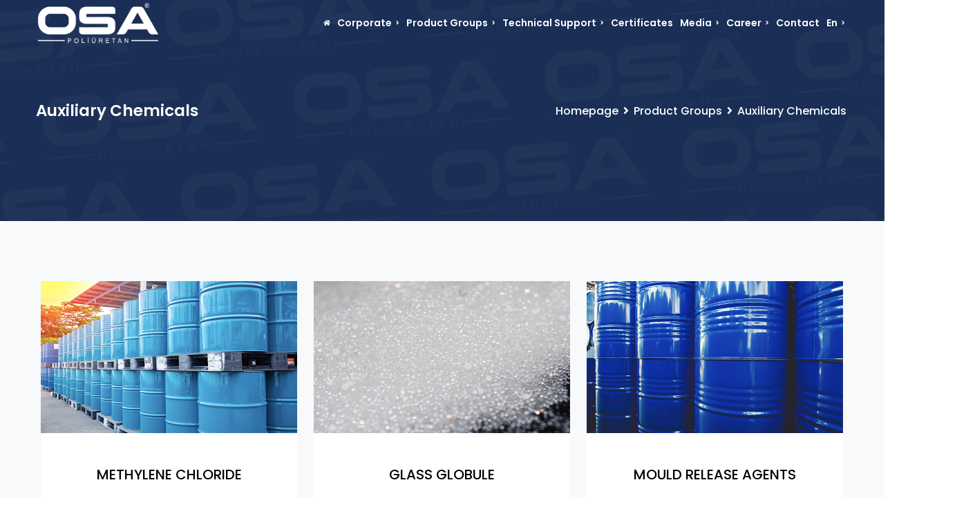

--- FILE ---
content_type: text/html; charset=UTF-8
request_url: https://www.osakimya.com.tr/en/auxiliary-chemicals
body_size: 5405
content:
<!DOCTYPE html>
<html lang="en">
<head>
	<meta charset="utf-8">
	<meta http-equiv="X-UA-Compatible" content="IE=edge">
	
		<!-- Meta Tags -->
		<title>Auxiliary Chemicals</title>
		<base href="https://www.osakimya.com.tr/">
		<meta name="description" content="" />
		<meta name="distribution" content="global" />
		<meta name="classification" content="Kimya">
		<meta name="copyright" content= "Tüm Hakları Saklıdır.">
		<meta name="content-language" content="en">
		<link rel="canonical" href="https://www.osakimya.com.tr/en/auxiliary-chemicals"/>
		<link rel="shortcut icon" href="assets/images/site/tema/favicon_6.jpg" type="image/x-icon" />
		<!-- For Robots -->
		<meta name="robots" content="index,follow" />
		<meta content="all" name="audience" />
		<meta name="revisit-after" content="1 days" />
		<meta name="googlebot" content="index,follow" />
		<meta name="publisher" content="NoktartCms" />
		<meta name="Author" content="Auxiliary Chemicals">
			<meta name="format-detection" content="telephone=no">
	
	<!-- MOBILE SPECIFIC -->
	<meta name="viewport" content="width=device-width, initial-scale=1">
	
	<!--[if lt IE 9]>
	<script src="assets/themev19/js/html5shiv.min.js"></script>
	<script src="assets/themev19/js/respond.min.js"></script>
	<![endif]-->
	
		<!-- STYLESHEETS -->
	<link rel="stylesheet" type="text/css" href="assets/themev19/css/plugins.css">
	<link rel="stylesheet" type="text/css" href="assets/themev19/css/style.css">
	<link class="skin" rel="stylesheet" type="text/css" href="assets/themev19/css/skin/skin-4.css">
	<link rel="stylesheet" type="text/css" href="assets/themev19/css/templete.css">
	<!-- Google Font -->
	<style>@import url('https://fonts.googleapis.com/css?family=Montserrat:100,100i,200,200i,300,300i,400,400i,500,500i,600,600i,700,700i,800,800i,900,900i%7COpen+Sans:300,300i,400,400i,600,600i,700,700i,800,800i%7CPlayfair+Display:400,400i,700,700i,900,900i%7CPoppins:100,100i,200,200i,300,300i,400,400i,500,500i,600,600i,700,700i,800,800i,900,900i%7CRaleway:100,100i,200,200i,300,300i,400,400i,500,500i,600,600i,700,700i,800,800i,900,900i%7CRoboto+Condensed:300,300i,400,400i,700,700i%7CRoboto:100,100i,300,300i,400,400i,500,500i,700,700i,900,900i&display=swap');
	</style>
	
	<!-- REVOLUTION SLIDER CSS -->
	<link rel="stylesheet" type="text/css" href="assets/themev19/plugins/revolution/revolution/css/revolution.min.css">
	<style>
	    .dlab-media img {
            max-height: 220px;
        }
	</style>
</head>
<body id="bg">
    <div class="page-wraper">
    <!-- header -->
    <header class="site-header mo-left header-transparent header navstyle3">
		<!-- main header -->
        <div class="sticky-header main-bar-wraper navbar-expand-lg">
            <div class="main-bar clearfix ">
                <div class="container clearfix">
                    <!-- website logo -->
                     <div class="logo-header mostion logo-white">
						<a href="https://www.osakimya.com.tr" title="Auxiliary Chemicals"><img src="assets/images/site/tema/OSA-LOGO.png" alt="Auxiliary Chemicals"></a>
					</div>
                    <!-- nav toggle button -->
                    <button class="navbar-toggler collapsed navicon justify-content-end" type="button" data-bs-toggle="collapse" data-bs-target="#navbarNavDropdown" aria-controls="navbarNavDropdown" aria-expanded="false" aria-label="Toggle navigation">
						<span></span>
						<span></span>
						<span></span>
					</button>
                    <!-- main nav -->
                    <div class="header-nav navbar-collapse collapse justify-content-end" id="navbarNavDropdown">
						<div class="logo-header d-md-block d-lg-none">
							<a href="https://www.osakimya.com.tr" title="Auxiliary Chemicals"><img src="assets/images/site/tema/OSA-LOGO.png" alt="Auxiliary Chemicals"></a>
						</div>
                        <ul class="nav navbar-nav">	
							<li><a title="Homepage" href="https://www.osakimya.com.tr"><i class="fa fa-home"></i></a></li>
                                                                                                   <li class="dropdown">
                                         <a href="javascript::" title="Poliüretan, Poliüretan Üretim, Poliüretan Satış, Poliüretan Köpük, Poliüretan Firması, Poliüretan Ür">
                                             Corporate <i class="fas fa-angle-right"></i></a>
                                         <ul class="sub-menu">
                                                                                             <li><a href="https://www.osakimya.com.tr/en/about-us" title="Poliüretan, Poliüretan Üretim, Poliüretan Satış, Poliüretan Köpük, Poliüretan Firması, Poliüretan Ür">About Us</a></li>
                                                                                             <li><a href="https://www.osakimya.com.tr/en/quality-policy" title="Poliüretan, Poliüretan Üretim, Poliüretan Satış, Poliüretan Köpük, Poliüretan Firması, Poliüretan Ür">Quality Policy</a></li>
                                                                                             <li><a href="https://www.osakimya.com.tr/en/sector-solutions" title="Poliüretan, Poliüretan Üretim, Poliüretan Satış, Poliüretan Köpük, Poliüretan Firması, Poliüretan Ür">Sector Solutions</a></li>
                                                                                             <li><a href="https://www.osakimya.com.tr/en/rd" title="Poliüretan, Poliüretan Üretim, Poliüretan Satış, Poliüretan Köpük, Poliüretan Firması, Poliüretan Ür">R&D</a></li>
                                                                                             <li><a href="https://www.osakimya.com.tr/en/innovation" title="Poliüretan, Poliüretan Üretim, Poliüretan Satış, Poliüretan Köpük, Poliüretan Firması, Poliüretan Ür">Innovation</a></li>
                                                                                             <li><a href="https://www.osakimya.com.tr/en/sustainability" title="Poliüretan, Poliüretan Üretim, Poliüretan Satış, Poliüretan Köpük, Poliüretan Firması, Poliüretan Ür">Sustainability</a></li>
                                                                                      </ul>
                                     </li>
                                                                                                                                    <li class="dropdown">
                                         <a href="https://www.osakimya.com.tr/en/product-groups" title="Poliüretan, Poliüretan Üretim, Poliüretan Satış, Poliüretan Köpük, Poliüretan Firması, Poliüretan Ür">
                                             Product Groups <i class="fas fa-angle-right"></i></a>
                                         <ul class="sub-menu">
                                                                                             <li><a href="https://www.osakimya.com.tr/en/polyurethane-systems" title="Poliüretan, Poliüretan Üretim, Poliüretan Satış, Poliüretan Köpük, Poliüretan Firması, Poliüretan Ür">Polyurethane Systems</a></li>
                                                                                             <li><a href="https://www.osakimya.com.tr/en/rtv2-silicone-systems" title="Poliüretan, Poliüretan Üretim, Poliüretan Satış, Poliüretan Köpük, Poliüretan Firması, Poliüretan Ür">Rtv2 Silicone Systems</a></li>
                                                                                             <li><a href="https://www.osakimya.com.tr/en/elastomer-based-adhesives" title="Poliüretan, Poliüretan Üretim, Poliüretan Satış, Poliüretan Köpük, Poliüretan Firması, Poliüretan Ür">Elastomer Based Adhesives</a></li>
                                                                                             <li><a href="https://www.osakimya.com.tr/en/polyurea-coatings" title="Poliüretan, Poliüretan Üretim, Poliüretan Satış, Poliüretan Köpük, Poliüretan Firması, Poliüretan Ür">Polyurea & Coatings</a></li>
                                                                                             <li><a href="https://www.osakimya.com.tr/en/raw-materials" title="Poliüretan, Poliüretan Üretim, Poliüretan Satış, Poliüretan Köpük, Poliüretan Firması, Poliüretan Ür">Raw materials</a></li>
                                                                                             <li><a href="https://www.osakimya.com.tr/en/auxiliary-chemicals" title="Poliüretan, Poliüretan Üretim, Poliüretan Satış, Poliüretan Köpük, Poliüretan Firması, Poliüretan Ür">Auxiliary Chemicals</a></li>
                                                                                      </ul>
                                     </li>
                                                                                                                                    <li class="dropdown">
                                         <a href="https://www.osakimya.com.tr/en/technical-support" title="Poliüretan, Poliüretan Üretim, Poliüretan Satış, Poliüretan Köpük, Poliüretan Firması, Poliüretan Ür">
                                             Technical Support <i class="fas fa-angle-right"></i></a>
                                         <ul class="sub-menu">
                                                                                             <li><a href="https://www.osakimya.com.tr/en/putech-eurasia-2015" title="Poliüretan, Poliüretan Üretim, Poliüretan Satış, Poliüretan Köpük, Poliüretan Firması, Poliüretan Ür">PUTECH EURASIA 2015</a></li>
                                                                                             <li><a href="https://www.osakimya.com.tr/en/putech-eurasia-2017" title="Poliüretan, Poliüretan Üretim, Poliüretan Satış, Poliüretan Köpük, Poliüretan Firması, Poliüretan Ür">PUTECH EURASIA 2017</a></li>
                                                                                             <li><a href="https://www.osakimya.com.tr/en/utech-europe-2018" title="Poliüretan, Poliüretan Üretim, Poliüretan Satış, Poliüretan Köpük, Poliüretan Firması, Poliüretan Ür">UTECH EUROPE 2018</a></li>
                                                                                             <li><a href="https://www.osakimya.com.tr/en/polyurethanex-2019" title="Poliüretan, Poliüretan Üretim, Poliüretan Satış, Poliüretan Köpük, Poliüretan Firması, Poliüretan Ür">POLYURETHANEX 2019</a></li>
                                                                                             <li><a href="https://www.osakimya.com.tr/en/pu-tech-arab-foam-expo-2019" title="Poliüretan, Poliüretan Üretim, Poliüretan Satış, Poliüretan Köpük, Poliüretan Firması, Poliüretan Ür">PU TECH ARAB FOAM EXPO 2019</a></li>
                                                                                             <li><a href="https://www.osakimya.com.tr/en/putech-eurasia-2019" title="Poliüretan, Poliüretan Üretim, Poliüretan Satış, Poliüretan Köpük, Poliüretan Firması, Poliüretan Ür">PUTECH EURASIA 2019</a></li>
                                                                                             <li><a href="https://www.osakimya.com.tr/en/putech-eurasia-2021" title="Poliüretan, Poliüretan Üretim, Poliüretan Satış, Poliüretan Köpük, Poliüretan Firması, Poliüretan Ür">PUTECH EURASIA 2021</a></li>
                                                                                             <li><a href="https://www.osakimya.com.tr/en/dubai-sleepexpo-2022" title="Poliüretan, Poliüretan Üretim, Poliüretan Satış, Poliüretan Köpük, Poliüretan Firması, Poliüretan Ür">DUBAI SLEEPEXPO 2022</a></li>
                                                                                             <li><a href="https://www.osakimya.com.tr/en/ibia-expo-2022" title="Poliüretan, Poliüretan Üretim, Poliüretan Satış, Poliüretan Köpük, Poliüretan Firması, Poliüretan Ür">IBIA EXPO 2022</a></li>
                                                                                             <li><a href="https://www.osakimya.com.tr/en/intermob-2022" title="Poliüretan, Poliüretan Üretim, Poliüretan Satış, Poliüretan Köpük, Poliüretan Firması, Poliüretan Ür">INTERMOB 2022</a></li>
                                                                                             <li><a href="https://www.osakimya.com.tr/en/intermob-2023" title="Poliüretan, Poliüretan Üretim, Poliüretan Satış, Poliüretan Köpük, Poliüretan Firması, Poliüretan Ür">INTERMOB 2023</a></li>
                                                                                      </ul>
                                     </li>
                                                                                                                                    <li><a href="https://www.osakimya.com.tr/en/certificates" title="Certificates">Certificates</a></li>
                                                                                                                                    <li class="dropdown">
                                         <a href="javascript::" title="Poliüretan, Poliüretan Üretim, Poliüretan Satış, Poliüretan Köpük, Poliüretan Firması, Poliüretan Ür">
                                             Media <i class="fas fa-angle-right"></i></a>
                                         <ul class="sub-menu">
                                                                                             <li><a href="https://www.osakimya.com.tr/en/" title="Poliüretan, Poliüretan Üretim, Poliüretan Satış, Poliüretan Köpük, Poliüretan Firması, Poliüretan Ür"></a></li>
                                                                                             <li><a href="https://www.osakimya.com.tr/en/" title="Poliüretan, Poliüretan Üretim, Poliüretan Satış, Poliüretan Köpük, Poliüretan Firması, Poliüretan Ür"></a></li>
                                                                                             <li><a href="https://www.osakimya.com.tr/en/" title="Poliüretan, Poliüretan Üretim, Poliüretan Satış, Poliüretan Köpük, Poliüretan Firması, Poliüretan Ür"></a></li>
                                                                                      </ul>
                                     </li>
                                                                                                                                    <li class="dropdown">
                                         <a href="javascript::" title="Poliüretan, Poliüretan Üretim, Poliüretan Satış, Poliüretan Köpük, Poliüretan Firması, Poliüretan Ür">
                                             Career <i class="fas fa-angle-right"></i></a>
                                         <ul class="sub-menu">
                                                                                             <li><a href="https://www.osakimya.com.tr/en/our-hr-policy" title="Poliüretan, Poliüretan Üretim, Poliüretan Satış, Poliüretan Köpük, Poliüretan Firması, Poliüretan Ür">Our HR Policy</a></li>
                                                                                             <li><a href="https://www.osakimya.com.tr/en/career-opportunities" title="Poliüretan, Poliüretan Üretim, Poliüretan Satış, Poliüretan Köpük, Poliüretan Firması, Poliüretan Ür">Career Opportunities</a></li>
                                                                                             <li><a href="https://www.osakimya.com.tr/en/application-form" title="Poliüretan, Poliüretan Üretim, Poliüretan Satış, Poliüretan Köpük, Poliüretan Firması, Poliüretan Ür">Application Form</a></li>
                                                                                      </ul>
                                     </li>
                                                                                           <li><a href="https://www.osakimya.com.tr/en/iletisim" title="Contact">Contact</a></li>
							<li>
								                                 <a href="javascript::">
                                     en <i class="fas fa-angle-right"></i></a>
                                 <ul class="sub-menu">
		                             		                                <li class="lang"><a href="https://www.osakimya.com.tr/tr" >Türkçe</a></li>
		                            		                                <li class="lang"><a href="https://www.osakimya.com.tr/en" class="active">English</a></li>
		                            		                                <li class="lang"><a href="https://www.osakimya.com.tr/ru" >Russian</a></li>
		                            		                        </ul>
		                    </li>
						</ul>	
						<div class="dlab-social-icon">
							<ul>
								<li><a target="_blank" href="https://www.facebook.com/osapoliuretan" class="site-button sharp-sm fab fa-facebook" title="Facebook"></a></li><li><a target="_blank" href="https://www.instagram.com/osapoliuretan/" class="site-button sharp-sm fab fa-instagram" title="Instagram"></a></li><li><a target="_blank" href="https://www.linkedin.com/in/osapoliuretan/" class="site-button sharp-sm fab fa-linkedin" title="Linkedin"></a></li><li><a target="_blank" href="https://www.youtube.com/@osapoliuretan" class="site-button sharp-sm fab fa-youtube" title="Youtube"></a></li><li><a target="_blank" href="https://api.whatsapp.com/send?phone=905344861838" class="site-button sharp-sm fab fa-whatsapp" title="Whatsapp"></a></li>							</ul>
						</div>			
                    </div>
                </div>
            </div>
        </div>
        <!-- main header END -->
    </header>
    <!-- header END -->
    <!-- Content -->
    <div class="page-content bg-white"><!-- inner page banner -->
<div class="dlab-bnr-inr overlay-black-middle bg-pt" style="background-image:url('assets/images/site/tema/bnr1_2_1.png');">
    <div class="container">
        <div class="dlab-bnr-inr-entry">
            <h1 class="text-white">Auxiliary Chemicals</h1>
			<!-- Breadcrumb row -->
			<div class="breadcrumb-row">
				<ul class="list-inline">
                    <li><a href="https://www.osakimya.com.tr">Homepage</a></li>
                    <li><a href="https://www.osakimya.com.tr/en/product-groups" title="Product Groups">Product Groups</a></li> <li><a href="https://www.osakimya.com.tr/en/auxiliary-chemicals" title="Auxiliary Chemicals">Auxiliary Chemicals</a></li>				</ul>
			</div>
			<!-- Breadcrumb row END -->
        </div>
    </div>
</div>
<!-- inner page banner END -->
<!-- contact area -->
<div class="content-block">
	<!-- Portfolio  -->
	<div class="section-full content-inner-2 portfolio text-uppercase bg-gray" id="portfolio">
		<div class="container">
			<div class="clearfix" id="lightgallery">
				<ul id="masonry" class="portfolio-ic dlab-gallery-listing gallery-grid-4 gallery row p-l0 sp10 lightgallery text-center">
											<li class="web design card-container col-lg-4 col-md-6 col-sm-6 p-a0">
							<div class="dlab-box dlab-gallery-box">
								<div class="dlab-media dlab-img-overlay1 dlab-img-effect">
									<a href="https://www.osakimya.com.tr/en/methylene-chloride" title="Methylene Chloride"><img src="assets/images/content/metilen-klorur.png" alt="Methylene Chloride"></a>
									<div class="overlay-bx">
										<div class="overlay-icon"> 
											<div class="text-white">
												<a href="https://www.osakimya.com.tr/en/methylene-chloride" title="Methylene Chloride"><i class="fas fa-link icon-bx-xs"></i></a>
											</div>
										</div>
									</div>
								</div>
								<div class="dez-info p-a30 bg-white">
									<h3 class="mb-0" style="font-size: 20px;line-height: 30px;"><a href="https://www.osakimya.com.tr/en/methylene-chloride" title="Methylene Chloride">Methylene Chloride</a></h3>
								</div>
							</div>
						</li>
                    						<li class="web design card-container col-lg-4 col-md-6 col-sm-6 p-a0">
							<div class="dlab-box dlab-gallery-box">
								<div class="dlab-media dlab-img-overlay1 dlab-img-effect">
									<a href="https://www.osakimya.com.tr/en/glass-globule" title="Glass Globule"><img src="assets/images/content/cam-kurecik_1.jpg" alt="Glass Globule"></a>
									<div class="overlay-bx">
										<div class="overlay-icon"> 
											<div class="text-white">
												<a href="https://www.osakimya.com.tr/en/glass-globule" title="Glass Globule"><i class="fas fa-link icon-bx-xs"></i></a>
											</div>
										</div>
									</div>
								</div>
								<div class="dez-info p-a30 bg-white">
									<h3 class="mb-0" style="font-size: 20px;line-height: 30px;"><a href="https://www.osakimya.com.tr/en/glass-globule" title="Glass Globule">Glass Globule</a></h3>
								</div>
							</div>
						</li>
                    						<li class="web design card-container col-lg-4 col-md-6 col-sm-6 p-a0">
							<div class="dlab-box dlab-gallery-box">
								<div class="dlab-media dlab-img-overlay1 dlab-img-effect">
									<a href="https://www.osakimya.com.tr/en/mould-release-agents" title="Mould Release Agents"><img src="assets/images/content/kalip-ayiricilar.png" alt="Mould Release Agents"></a>
									<div class="overlay-bx">
										<div class="overlay-icon"> 
											<div class="text-white">
												<a href="https://www.osakimya.com.tr/en/mould-release-agents" title="Mould Release Agents"><i class="fas fa-link icon-bx-xs"></i></a>
											</div>
										</div>
									</div>
								</div>
								<div class="dez-info p-a30 bg-white">
									<h3 class="mb-0" style="font-size: 20px;line-height: 30px;"><a href="https://www.osakimya.com.tr/en/mould-release-agents" title="Mould Release Agents">Mould Release Agents</a></h3>
								</div>
							</div>
						</li>
                    						<li class="web design card-container col-lg-4 col-md-6 col-sm-6 p-a0">
							<div class="dlab-box dlab-gallery-box">
								<div class="dlab-media dlab-img-overlay1 dlab-img-effect">
									<a href="https://www.osakimya.com.tr/en/14-butanediol" title="1,4 Butanediol"><img src="assets/images/content/1-4-butandiol.png" alt="1,4 Butanediol"></a>
									<div class="overlay-bx">
										<div class="overlay-icon"> 
											<div class="text-white">
												<a href="https://www.osakimya.com.tr/en/14-butanediol" title="1,4 Butanediol"><i class="fas fa-link icon-bx-xs"></i></a>
											</div>
										</div>
									</div>
								</div>
								<div class="dez-info p-a30 bg-white">
									<h3 class="mb-0" style="font-size: 20px;line-height: 30px;"><a href="https://www.osakimya.com.tr/en/14-butanediol" title="1,4 Butanediol">1,4 Butanediol</a></h3>
								</div>
							</div>
						</li>
                    						<li class="web design card-container col-lg-4 col-md-6 col-sm-6 p-a0">
							<div class="dlab-box dlab-gallery-box">
								<div class="dlab-media dlab-img-overlay1 dlab-img-effect">
									<a href="https://www.osakimya.com.tr/en/thixotropic-agent" title="Thixotropic Agent"><img src="assets/images/content/thixotropic-ajan.png" alt="Thixotropic Agent"></a>
									<div class="overlay-bx">
										<div class="overlay-icon"> 
											<div class="text-white">
												<a href="https://www.osakimya.com.tr/en/thixotropic-agent" title="Thixotropic Agent"><i class="fas fa-link icon-bx-xs"></i></a>
											</div>
										</div>
									</div>
								</div>
								<div class="dez-info p-a30 bg-white">
									<h3 class="mb-0" style="font-size: 20px;line-height: 30px;"><a href="https://www.osakimya.com.tr/en/thixotropic-agent" title="Thixotropic Agent">Thixotropic Agent</a></h3>
								</div>
							</div>
						</li>
                    						<li class="web design card-container col-lg-4 col-md-6 col-sm-6 p-a0">
							<div class="dlab-box dlab-gallery-box">
								<div class="dlab-media dlab-img-overlay1 dlab-img-effect">
									<a href="https://www.osakimya.com.tr/en/silicone-lubricants" title="Silicone Lubricants"><img src="assets/images/content/silikon-yaglari.png" alt="Silicone Lubricants"></a>
									<div class="overlay-bx">
										<div class="overlay-icon"> 
											<div class="text-white">
												<a href="https://www.osakimya.com.tr/en/silicone-lubricants" title="Silicone Lubricants"><i class="fas fa-link icon-bx-xs"></i></a>
											</div>
										</div>
									</div>
								</div>
								<div class="dez-info p-a30 bg-white">
									<h3 class="mb-0" style="font-size: 20px;line-height: 30px;"><a href="https://www.osakimya.com.tr/en/silicone-lubricants" title="Silicone Lubricants">Silicone Lubricants</a></h3>
								</div>
							</div>
						</li>
                    				</ul>
			</div>
		</div>
	</div>
</div>
<!-- contact area END -->	</div>
    <!-- Content END-->
    <!-- Footer -->
    <footer class="site-footer footer-full ">
        <div class="p-tb60 bg-primary">
            <div class="container-fluid">
                <div class="align-items-center row">
					<div class="col-md-4 text-center text-md-start footer-logo">
						<img src="assets/images/site/tema/OSA-LOGO.png" alt="Auxiliary Chemicals" width="140"/>
					</div>
					<div class="col-md-4 text-center">
						<ul class="list-inline m-a0">
							<li><a target="_blank" href="https://www.facebook.com/osapoliuretan" class="site-button white outline circle" title="Facebook"><i class="fab fa-facebook"></i></a></li><li><a target="_blank" href="https://www.instagram.com/osapoliuretan/" class="site-button white outline circle" title="Instagram"><i class="fab fa-instagram"></i></a></li><li><a target="_blank" href="https://www.linkedin.com/in/osapoliuretan/" class="site-button white outline circle" title="Linkedin"><i class="fab fa-linkedin"></i></a></li><li><a target="_blank" href="https://www.youtube.com/@osapoliuretan" class="site-button white outline circle" title="Youtube"><i class="fab fa-youtube"></i></a></li><li><a target="_blank" href="https://api.whatsapp.com/send?phone=905344861838" class="site-button white outline circle" title="Whatsapp"><i class="fab fa-whatsapp"></i></a></li>						</ul>
					</div>
					<div class="col-md-4  text-center text-md-end">
						<p class="max-w600 m-auto m-t10 text-white">All Rights Reserved</p>
					</div>
					<div class="col-12 text-center mt-5">
					    <a href="https://yorumajans.com.tr" rel="nofollow"  title="Yorum Ajans">
                            <img src="assets/images/site/profikirblogo_4.png" alt="Yorum Ajans" style="width: 92px;filter: brightness(0) invert(1);">
                        </a>
					</div>
				</div>
            </div>
        </div>
    </footer>
    <!-- Footer END -->
    <!-- scroll top button -->
    <button class="scroltop fas fa-chevron-up" ></button>
</div>
<!-- JAVASCRIPT FILES ========================================= -->
<script src="assets/themev19/js/jquery.min.js"></script><!-- JQUERY.MIN JS -->
<script src="assets/themev19/plugins/wow/wow.js"></script><!-- WOW JS -->

<script src="assets/themev19/plugins/bootstrap/js/bootstrap.bundle.min.js"></script><!-- BOOTSTRAP.MIN JS -->
<script src="assets/themev19/plugins/bootstrap-select/bootstrap-select.min.js"></script><!-- FORM JS -->
<script src="assets/themev19/plugins/bootstrap-touchspin/jquery.bootstrap-touchspin.js"></script><!-- FORM JS -->
<script src="assets/themev19/plugins/magnific-popup/magnific-popup.js"></script><!-- MAGNIFIC POPUP JS -->
<script src="assets/themev19/plugins/counter/waypoints-min.js"></script><!-- WAYPOINTS JS -->
<script src="assets/themev19/plugins/counter/counterup.min.js"></script><!-- COUNTERUP JS -->
<script src="assets/themev19/plugins/imagesloaded/imagesloaded.js"></script><!-- IMAGESLOADED -->
<script src="assets/themev19/plugins/masonry/masonry-3.1.4.js"></script><!-- MASONRY -->
<script src="assets/themev19/plugins/masonry/masonry.filter.js"></script><!-- MASONRY -->
<script src="assets/themev19/plugins/owl-carousel/owl.carousel.js"></script><!-- OWL SLIDER -->
<script src="assets/themev19/plugins/lightgallery/js/lightgallery-all.min.js"></script><!-- Lightgallery -->
<script src="assets/themev19/plugins/scroll/scrollbar.min.js"></script><!-- scroll -->
<script src="assets/themev19/js/custom.js"></script><!-- CUSTOM FUCTIONS  -->
<script src="assets/themev19/js/dz.carousel.min.js"></script><!-- SORTCODE FUCTIONS  -->
<script src="assets/themev19/plugins/countdown/jquery.countdown.js"></script><!-- COUNTDOWN FUCTIONS  -->
<script src="assets/themev19/js/dz.ajax.js"></script><!-- CONTACT JS  -->
<script src="assets/themev19/plugins/rangeslider/rangeslider.js" ></script><!-- Rangeslider -->
<link rel="stylesheet" href="https://cdn.jsdelivr.net/gh/fancyapps/fancybox@3.5.7/dist/jquery.fancybox.min.css" />
<script src="https://cdn.jsdelivr.net/gh/fancyapps/fancybox@3.5.7/dist/jquery.fancybox.min.js"></script>

<!-- REVOLUTION JS FILES -->
<script src="assets/themev19/plugins/revolution/revolution/js/jquery.themepunch.tools.min.js"></script>
<script src="assets/themev19/plugins/revolution/revolution/js/jquery.themepunch.revolution.min.js"></script>
<!-- Slider revolution 5.0 Extensions  (Load Extensions only on Local File Systems !  The following part can be removed on Server for On Demand Loading) -->
<script src="assets/themev19/plugins/revolution/revolution/js/extensions/revolution.extension.actions.min.js"></script>
<script src="assets/themev19/plugins/revolution/revolution/js/extensions/revolution.extension.carousel.min.js"></script>
<script src="assets/themev19/plugins/revolution/revolution/js/extensions/revolution.extension.kenburn.min.js"></script>
<script src="assets/themev19/plugins/revolution/revolution/js/extensions/revolution.extension.layeranimation.min.js"></script>
<script src="assets/themev19/plugins/revolution/revolution/js/extensions/revolution.extension.navigation.min.js"></script>
<script src="assets/themev19/plugins/revolution/revolution/js/extensions/revolution.extension.parallax.min.js"></script>
<script src="assets/themev19/plugins/revolution/revolution/js/extensions/revolution.extension.slideanims.min.js"></script>
<script src="assets/themev19/plugins/revolution/revolution/js/extensions/revolution.extension.video.min.js"></script>
<script src="assets/themev19/js/rev.slider.js"></script>
<script>
jQuery(document).ready(function() {
	'use strict';
	dz_rev_slider_5();	
	$('.lazy').Lazy();
});	/*ready*/
</script>
</body>
</html>


--- FILE ---
content_type: text/css
request_url: https://www.osakimya.com.tr/assets/themev19/css/skin/skin-4.css
body_size: -17
content:
/*===================== Premery bg color =====================*/
:root {
	--color-primary: #345CAA;
	--color-secondry: #345CAA;
	--color-hover: #345CAA;
	--rgba-primary-1: rgba(0,134,240,0.1);
	--rgba-primary-2: rgba(0,134,240,0.2);
	--rgba-primary-3: rgba(0,134,240,0.3);
	--rgba-primary-4: rgba(0,134,240,0.4);
	--rgba-primary-5: rgba(0,134,240,0.5);
	--rgba-primary-6: rgba(0,134,240,0.6);
	--rgba-primary-7: rgba(0,134,240,0.7);
	--rgba-primary-8: rgba(0,134,240,0.8);
	--rgba-primary-9: rgba(0,134,240,0.9);
	--text-sec:#345CAA;
}


--- FILE ---
content_type: text/css
request_url: https://www.osakimya.com.tr/assets/themev19/css/templete.css
body_size: 34502
content:

/*==========================
	Custom css
==========================*/

.header-nav .nav > li.active > a,
.header-nav .nav > li.current-menu-item > a {
    background-color: transparent;
    color: var(--color-primary);
}

/*=== Font Size And Font Family ====*/
.dis-block{ 
	display:block;
}
.bg-img-fix {
    background-size: cover;
}
.bg-secondry {
    background-color: var(--color-secondry);
}
.text-gray-dark {
    color: #9a9a9a;
}
/*=== Slider  ===*/
.main-slider .button-lg{
	padding: 15px 30px;
}
.owl-none .owl-nav{
	display:none;
}
/* Client Logo */
.client-logo ul{
	margin:0 -10px;
}
.client-logo ul li {
    display: inline-block;
    float: left;
    padding: 0 10px;
    width: 33.33%;
	margin-bottom: 20px;
}
.client-logo img{
	width:100%;
}

/* Banner */
.dlab-bnr-inr .dz_error-404-area{
	height: 100vh;
}

/* about-service */
.table-responsive{
	overflow-x: unset;
}
@media only screen and (max-width: 1280px) {
	.blog-info li{
		font-size:13px;
	}
	.table-responsive{
		overflow-x: auto;
	}
}
@media only screen and (max-width: 991px) {
	
}
@media only screen and (max-width: 767px) {
	.dlab-tabs.vertical .tab-pane{
		padding:0;
	}
	.footer-bottom .text-left,
	.footer-bottom .text-right{
		text-align:center;
	}
}
/* Team Section */
.skew-content-box ul li a {
    color: #fff;
    font-size: 14px;
    width: auto;
    padding: 0px 10px;
	line-height: 24px;
}
.skew-content-box {
    display: inline;
    left: -1px;
    padding: 5px 20px;
    position: absolute;
    top: -15px;
    width: auto;
}
.skew-content-box:after {
    background-color: inherit;
    content: "";
    height: 100%;
    position: absolute;
    right: -10px;
    top: 0;
    transform: skewX(20deg);
    -moz-transform: skewX(20deg);
    -webkit-transform: skewX(20deg);
    -o-transform: skewX(20deg);
    width: 20px;
    z-index: 1;
}
/* Responsive */
@media only screen and (max-width: 767px) {
    .main-slider .button-lg {
		font-size: 14px;
		padding: 8px 10px;
	}
}
/* Heart */
footer .footer-bottom .fa-heart{
	animation: 2.5s ease 0s normal none infinite running animateHeart;
	font-size: 16px;
}
@keyframes animateHeart {
	0% {
		transform: scale(1);
	}
	5% {
		transform: scale(1.2);
	}
	10% {
		transform: scale(1.1);
	}
	15% {
		transform: scale(1.25);
	}
	50% {
		transform: scale(1);
	}
	100% {
		transform: scale(1);
	}
}
/* Gradiyant And Color Css */
.overlay-primary-light:after, 
.overlay-primary-middle:after, 
.overlay-primary-dark:after{
	/* Permalink - use to edit and share this gradient: http://colorzilla.com/gradient-editor/var(--color-primary)+8,ff9314+100 */
	background: var(--color-primary); /* Old browsers */
	background: -moz-linear-gradient(45deg, var(--color-primary) 8%, var(--color-hover) 100%); /* FF3.6-15 */
	background: -Winkit-linear-gradient(45deg, var(--color-primary) 8%,var(--color-hover) 100%); /* Chrome10-25,Safari5.1-6 */
	background: linear-gradient(45deg, var(--color-primary) 8%,var(--color-hover) 100%); /* W3C, IE10+, FF16+, Chrome26+, Opera12+, Safari7+ */
	filter: progid:DXImageTransform.Microsoft.gradient( startColorstr='var(--color-primary)', endColorstr='#ff9314',GradientType=1 ); /* IE6-9 fallback on horizontal gradient */
}
/* Heading Tag */
.h4, .h5, .h6, h4, h5, h6{
	font-weight:600;
}
.box-sort{
	background-color: #ffffff;
    /* box-shadow: 0 1px 15px 1px rgba(69, 65, 78, 0.08); */
	border: 1px solid #ebedf2;
	border-radius: 4px;
}
.box-sort .box-sort-in{
	border-top:1px solid #ebedf2;
}
.dis-tbl{
	display:table;
}
.dis-tbl-cell{
	display:table-cell;
	vertical-align:middle;
}
.widget.bg-white{
	border: 1px solid #ebedf2;
}
/* Contact Form */
.dlab-social-icon.dlab-social-icon-lg li a {
    color: #ffffff;
    font-size: 14px;
    height: 35px;
    line-height: 34px;
    padding: 0;
    width: 35px;
}
.dlab-social-icon-lg.dlab-social-icon li {
    display: inline-block;
    font-size: 12px;
    padding: 0;
}
.dlab-social-icon-lg.dlab-social-icon.border li a {
    border: 1px solid rgba(255, 255, 255, 0.05);
}
.contact-style-1 input{
	height:50px;	
}
.contact-style-1 .site-button{
	height:50px;
	width:100%;
}
.contact-style-1 .form-control{
	padding:10px 20px;
    border-radius: 4px;	
}
.contact-style-1 .form-control:focus,
.contact-style-1 .form-control:hover{
	border-color:#c0c0c0;
}
.contact-style-1 h2{
	margin-top:0;
}
.contact-style-1 .border-1{
	border:1px solid #eee;
}
.contact-style-1 .dlab-social-icon-lg{
	border-top: 1px solid #eeeeee;
    padding-top: 20px;
    text-align: left;
    width: 100%;
	margin: 0;
}
.contact-style-1 .dlab-social-icon-lg a{
	text-align:center;
}
.contact-style-1 .dlab-social-icon-lg li a:hover{
	background:#fff;
	color:#000;
	border:1px solid #eee;
}
.contact-style-1  .form-group {
    margin-bottom: 25px;
}
.counter {
    position: relative;
}
.about-progress-box .about-progress-bar{
	height: 5px;
	border-radius: 5px;
	width: 100%;
	overflow: hidden;
}
.about-progress-box .about-progress{
	height: 5px;
	border-radius: 5px;
}
.about-progress-box{
	margin-bottom: 30px;
}
.faq-1 .panel{
	margin-bottom: 20px; 
	transition: all 0.5s;
}
.faq-1 .acod-title a{
	padding: 20px 40px 20px 20px;
	color: #000;
}
.faq-1 .panel:hover{
	box-shadow: 0 0 15px 1px rgba(0, 0, 0, 0.1);
	transition: all 0.5s;
}
.faq-1 .acod-head a::after{
	top: 50%;
    transform: translateY(-50%);
    -moz-transform: translateY(-50%);
    -webkit-transform: translateY(-50%);
    -o-transform: translateY(-50%);
	right: 20px;
}
.faq-video{
	position: relative;
}
.faq-video .play-btn{
	position: absolute;
	top: 50%;
	left: 50%;
	transform: translate(-50%, -50%);
	-o-transform: translate(-50%, -50%);
	-moz-transform: translate(-50%, -50%);
	-webkit-transform: translate(-50%, -50%);
	font-size: 65px;
}
.title-box{
	font-weight: 500;
}
.faq-2 .panel .acod-head a,
.faq-2 .panel .acod-body{
	border-width: 1px 0;
}
.faq-2 .panel .acod-head a{
	padding: 20px 40px 20px 0px;
	color: #000;
	
}
.faq-2 .panel .acod-content{
	margin: 20px 0;
}
.about-8-service .icon-bx-wraper{
	border:1px solid rgba(255,255,255,0.1);
	background-color:rgba(255,255,255,0.05);
	border-radius:8px;
}
.about-8-service .icon-bx-wraper:hover a{
	color:var(--color-primary);
}
.choses-info{
	border-top:1px solid rgba(255,255,255,0.1);
	position:relative;
	z-index:1;
	text-align:center;
}
.choses-info-content [class*="col-"] {
    border-right: 1px solid rgba(255, 255, 255, 0.1);
}
.choses-info-content [class*="col-"]:last-child {
	border-right:0;
}
.inquiry-form .form-control{
	border-width: 0 0 1px;
	font-size: 16px;
}
.inquiry-form .input-group-addon{
    border-width: 0 0 1px;
    font-size: 18px;
    padding: 9px 0 3px;
    vertical-align: top;
	border-bottom: 1px solid #e1e6eb;
}
.inquiry-form {
    box-shadow: 5px 5px 20px 0 rgba(0,0,0,0.05);
    border-radius: 0;
    margin-top: 0;
    height: 100%;
    background: #fff;
	padding:30px;
    border-radius: 4px;	
}
.icon-bx-wraper.expertise{
	border: 2px solid rgba(0, 0, 0, 0.1);
	border-radius: 4px;
	background-color: rgba(0, 0, 0, 0.01);
}
.inquiry-form.box-shadow{
	box-shadow: 0 0 30px 0 rgba(0, 0, 0, 0.3);
}
.contact-page-9 .icon-bx-wraper{
	background-color: rgba(255, 255, 255, 0.05);
	border: 1px solid #505050;
}
.inquiry-form.contact-project{
	margin-top: -50px;
}
.chosesus-content .list-checked li {
    margin-bottom: 10px;
}
.contact-full .dlab-bnr-inr{
	padding-bottom:0;
}
/* Side Bare Form */
.inquiry-form.inner{
	padding: 20px;
}
/* Error */
.dz_error-404 .dz_error{
    border-radius: 50%;
    font-size: 70px;
    font-weight: 700;
    height: 200px;
    line-height: 200px;
    margin: 20px 0;
    text-align: center;
    width: 200px;
}
.dz_error-405 .dz_error{
    color: #dfdfdf;
    font-family: poppins;
    font-size: 200px;
    font-weight: 700;
	line-height: 200px;
}
.dz_error-404 .error-head{
	font-weight: 600;
	letter-spacing: 1px;
	margin-bottom: 10px;
}
.dz_error-405 .error-head{
    font-size: 50px;
    font-weight: 700;
}
.dz_error-405 .error-content{
	font-size: 21px;
	font-weight: 500;
}
@media only screen and (max-width: 1024px){
	.inquiry-form{
		padding: 30px;
	}
	.dz_error-405 .dz_error{
		font-size: 150px;
		line-height: 150px;
	}
	.title-box span {
		display:none;
	}
}
@media only screen and (max-width: 767px){
	.testimonials .testimonial-content {
		padding-left: 0;
	}
	.choses-info-content h4{
		font-size:14px;
		margin-bottom:0;
	}
	.choses-info-content h2 {
		font-size: 28px;
		line-height: 35px;
		margin-bottom: 0;
	}
	.inquiry-form.contact-project{
		margin-top: 0;
	}
	.inquiry-form{
		padding: 20px;
	}
	.choses-info-content > div{
		padding: 20px 15px;
	}
	.portfolio .filters .btn a {
		clear: both;
		display: table-cell;
		padding: 5px 20px;
		text-align: center;
	}
	.dz_error-404 .dz_error{
		font-size: 35px;
		height: 100px;
		line-height: 100px;
		margin: auto;
		width: 100px;
	}
	.dz_error-404 .error-head {
		font-size: 24px;
		margin-bottom: 5px;
	}
	.dz_error-405 .dz_error{
		font-size: 120px;
		line-height: 120px;
	}
	.dz_error-405 .error-head{
		font-size: 35px;
		margin: 10px 0;
	}
	.dz_error-405 .dlab-divider{
		margin: 15px 0;
	}
	.dz_error-405 .col-lg-5.m-tb30{
		margin-bottom: 0;
	}
	.dz_error-404 [class*="col-"].m-tb30{
		margin-top: 0;
		margin-bottom: 20px;
	}
}
@media only screen and (max-width: 360px){
	.dz_error-404 p{
		font-size: 14px;
		margin-bottom: 15px;
	}
	.dz_error-404 .error-head {
		font-size: 22px;
		margin-bottom: 10px;
		line-height: 32px;
	}
	.dz_error-405 .col-lg-5.m-tb30{
		margin-top: 0;
	}
}
/*==============
	portfolio 
================*/
/* portfolio */
.portfolio .site-filters {
    margin-bottom: 30px;
}
.portfolio .dlab-gallery-box {
    margin-bottom: 0px;
	padding: 7px; 
}
.portfolio .btn {
    font-size: 12px; 
}
.portfolio .dlab-img-overlay1:hover::before,
.portfolio .dlab-box:hover .dlab-img-overlay1::before {
    opacity: 0.8;
}
.portfolio p {
	margin: 0px;
}
.portfolio p small {
	opacity: 0.7;
}
.portfolio .ow-portfolio:hover .overlay-icon,
.portfolio .dlab-box:hover .overlay-icon{
	margin-top: 0;
	transition: all 0.2s;
	opacity: 1;
}
.portfolio .ow-portfolio .overlay-icon,
.portfolio .dlab-box .overlay-icon{
	margin-top: 15px;
	transition: all 0.2s;
	opacity: 0;
}
/* portfolio with icon */
.portfolio .icon-bx-xs {
	border-radius: 50%;
}
.portfolio .icon-bx-xs {
    width: 46px;
    height: 46px;
    line-height: 46px;
}
.portfolio-ic a {
	color: #000;
}
.portfolio-ic .dez-info a:hover{
	color: #24C4DD;
}
.portfolio-ic a:hover {
	color: #fff;
}
.portfolio-ic a:hover i{ 
	background: transparent;
	border: 2px solid #fff;
}
.portfolio-ic .overlay-icon a {
	margin: 0px 7px;
}
.portfolio .owl-prev:hover,
.portfolio .owl-next:hover, 
.portfolio .owl-prev, 
.portfolio .owl-next {
	background-color: #fff;
	color: #000;
	padding: 17px 17px;
}
/* Img Hover Content Effect */
.img-hvr-content-style-1 .link-list,
.img-hvr-content-style-3 .link-list,
.img-hvr-content-style-4 .link-list,
.img-content-style-2 .link-list{
	position: absolute;
	bottom: 20px;
	right: 20px;
	text-align: right;
	margin: 0;
}
.img-hvr-content-style-2 .link-list{
	right: 20px;
	top: 20px; 
	position: absolute;
}
.img-hvr-content-style-2 .dlab-info-has-text,
.img-hvr-content-style-4 .dlab-info-has-text{
	position: absolute;
	bottom: 20px;
	left: 20px;
	text-align: left;
}
.dlab-divider.margin-0{
	margin-top: 0;
	margin-bottom: 0;
}
.img-hvr-content-style-3 .dlab-info-has-text{
	position: absolute;
	top: 20px;
	left: 20px;
	text-align: left;
}
.no-hover .overlay-bx{
	opacity:1;
	visibility: visible;
}
.no-hover[class*="dlab-img-overlay"]:after,
.no-hover[class*="dlab-img-overlay"]:before{
	opacity:0.5;
}
/* Img Content Effect */
.img-content-style-1 .overlay-icon .link-list a i{
	background-color: rgba(0,0,0,0);
}
.img-content-style-3 .link-list{
	list-style: none;
	position: absolute;
	top: 20px;
	right: 20px;
}

/* content-box-style */
.content-box-style .dlab-img-overlay12:before{
	opacity:0.2;
}
.content-box-style.style1 .box-visible{
	transform: scale(0);
	-o-transform: scale(0);
	-moz-transform: scale(0);
	-webkit-transform: scale(0);
    visibility: hidden;
	transition:all 0.5s;
	-moz-transition:all 0.5s;
	-webkit-transition:all 0.5s;
}
.content-box-style.style1:hover .box-visible{
	transform: scale(1);
	-o-transform: scale(1);
	-moz-transform: scale(1);
	-webkit-transform: scale(1);
	visibility: visible;
}
#masonry{
	width: 100%;
}
.subscribe-form .form-control:focus{
	border-color: rgba(255,255,255,0.8);
	background-color: rgba(0,0,0,0);
}
.footer-info-bar .icon-bx-wraper.bx-style-1{
	background:#fff;
}
.footer-info-bar .icon-bx-wraper.bx-style-1{
	
}
.footer-info-bar .icon-bx-wraper.bx-style-1 p,
.footer-info-bar .icon-bx-wraper.bx-style-1 .icon-sm,
.footer-info-bar .icon-bx-wraper.bx-style-1 .dlab-tilte{
	color:#000;
}
@media only screen and (max-width: 1024px){
	.footer-info-bar .icon-content p{
		font-size: 12px;
	}
	.footer-info-bar [class*="col-"]{
		padding-left: 5px;
		padding-right: 5px;
	}
	.footer-info-bar .icon-bx-wraper{
		padding: 20px;
	}
}
@media only screen and (max-width: 768px){
	
}
@media only screen and (max-width: 600px){
	.footer-info-bar [class*="col-"]{
		padding-left: 15px;
		padding-right: 15px;
	}
}
@media only screen and (max-width: 360px){
	
}
.mfp-bg {
	z-index: 9999999;
}
.mfp-wrap{
	z-index: 9999999;
}
/* Light Gallery */
.lg-actions .lg-next, 
.lg-actions .lg-prev, 
.lg-sub-html, 
.lg-toolbar{
    background-color: var(--color-primary);
}
.lg-outer .lg-toogle-thumb, 
.lg-outer .lg-thumb-outer,
.lg-outer .lg-img-wrap, 
.lg-outer .lg-item{
    background-color: var(--color-secondry);
}
.lg-outer .lg-toogle-thumb, 
.lg-actions .lg-next, 
.lg-actions .lg-prev, 
.lg-toolbar .lg-icon,
#lg-counter{
    color: #fff;
}
.check-km{
	cursor: pointer;
}

/*  Features Box */
.features-box .dlab-info .dlab-title {
    font-size: 20px;
    line-height: 30px;
    margin-bottom: 10px;
}
.features-box .dlab-info .dlab-title a{
	color: var(--color-primary);
}
.features-box .dlab-info p {
    margin-bottom: 15px;
}
.features-info .title {
    font-size: 30px;
    font-weight: 600;
    text-transform: capitalize;
    line-height: 40px;
    padding-right: 30px;
    margin-bottom: 30px;
}

/*  Service Info */
.service-info {
    max-width: 850px;
    margin: auto;
}
.service-info .title{
	font-size: 36px;
	font-weight: 600;
	line-height: 50px;
}
.service-info p {
    font-size: 16px;
    line-height: 30px;
    margin-bottom: 0;
}

/* Call To Action */
.call-action{
	padding: 25px 0;
}
.call-action .title {
    font-weight: 600;
    font-size: 30px;
    margin-bottom: 5px;
}
.call-action.style1{
	padding: 30px 0;
}
.call-action.style1 .title{
	font-size: 24px;
}

/* about-service1 */
.about-service2{
	padding-top: 150px;
	padding-bottom: 150px;
}
/* Home Slider */
.home-slider.style1 .title {
    font-size: 36px;
    font-weight: 600;
    letter-spacing: 2px;
    line-height: 50px;
    max-width: 600px;
    margin: 0 auto 15px;
}
.home-slider.style1 p {
    font-size: 16px;
    max-width: 700px;
    margin: 0 auto 20px;
}
.home-slider.style2 .title {
    font-size: 45px;
    letter-spacing: 1px;
    line-height: 56px;
    max-width: 700px;
    margin: 0 auto 20px;
}
/* Service Box Style1 */
.service-box.style1 {
    background-color: #fff;
    padding: 40px 36px;
    box-shadow: 0 20px 30px rgba(0, 0, 0, 0.05);
    text-align: center;
    position: relative;
    margin: 10px 0 40px;
}
.service-box.style1 .title{
	font-size: 22px;
	line-height: 30px;
	margin-bottom: 0;
	font-weight: 600;
}
.service-box.style1:hover:after {
    width: 100%;
    transform-origin: right;
    -moz-transform-origin: right;
    -webkit-transform-origin: right;
    -ms-transform-origin: right;
    -o-transform-origin: right;
    right: auto;
    left: 0;
}
.service-box.style1:after {
    content: "";
    height: 5px;
    background: var(--color-primary);
    width: 0;
    position: absolute;
    bottom: 0;
    right: -1px;
    transition: all 0.8s;
    -moz-transition: all 0.8s;
    -webkit-transition: all 0.8s;
    -ms-transition: all 0.8s;
	-o-transition: all 0.8s;
}
/* Service Box Style2 */
.service-box.style2{
	padding: 60px;
	align-self: center;
    align-items: center;
    flex-wrap: wrap;
    display: flex;
	height: 100%;
}
.service-box.style2 .title span{
	font-weight: 400;
}
.service-box.style2 .title {
    font-size: 45px;
    line-height: 55px;
    font-weight: 700;
}
.service-box.style2 p {
	font-size: 16px;
}
.about-industry .img-cover{
	min-height:500px;
}
/* Service Box Style3 */
.service-box.style3 .icon-bx-wraper{
	padding: 50px 30px;
    background: #fff;
    margin-bottom: 30px;
    box-shadow: 5px 5px 20px 0 rgba(0,0,0,0.05);
	z-index: 1;
}
.service-box.style3 .icon-bx-wraper:before{
	content: attr(data-name);
    position: absolute;
    font-size: 100px;
    right: 30px;
    top: 30px;
    line-height: 80px;
    font-weight: 700;
    color: #000;
    opacity: 0.05;
	transition: all 0.5s;
    -moz-transition: all 0.5s;
    -webkit-transition: all 0.5s;
    -ms-transition: all 0.5s;
    -o-transition: all 0.5s;
}
.service-box.style3 .icon-lg i{
	font-size: 70px;
    line-height: 70px;
    color: var(--color-primary);
	transition: all 0.5s;
    -moz-transition: all 0.5s;
    -webkit-transition: all 0.5s;
    -ms-transition: all 0.5s;
    -o-transition: all 0.5s;
}
.service-box.style3 .dlab-tilte{
	font-size: 20px;
    font-weight: 600;
    color: #000;
	margin-bottom: 15px;
	line-height: 30px;	
}
.service-box.style3 .icon-lg{
	margin-bottom: 25px;
}
.service-box.style3 .icon-bx-wraper:after {
    content: "";
    height: 100%;
    width: 0;
    background-color: var(--color-primary);
    position: absolute;
    bottom: 0;
    right: 0;
    z-index: -1;
    transform-origin: left;
    -moz-transform-origin: left;
    -ms-transform-origin: left;
    -webkit-transform-origin: left;
    -o-transform-origin: left;
    transition: all 0.8s;
    -moz-transition: all 0.8s;
    -webkit-transition: all 0.8s;
    -ms-transition: all 0.8s;
    -o-transition: all 0.8s;
}
.service-box.style3 .icon-bx-wraper:hover .dlab-tilte,
.service-box.style3 .icon-bx-wraper:hover .icon-lg i,
.service-box.style3 .icon-bx-wraper:hover:before,
.service-box.style3 .icon-bx-wraper:hover{
	color:#fff;
}
.service-box.style3 .icon-bx-wraper:hover:before{
	opacity:0.2;
}
.service-box.style3 .icon-bx-wraper:hover:after {
    width: 100%;
    left: 0;
    right: auto;
    transform-origin: right;
    -moz-transform-origin: right;
    -ms-transform-origin: right;
    -webkit-transform-origin: right;
    -o-transform-origin: right;
/* 	animation: animationSignal4;
	animation-duration: 0.6s; */
}
/* @keyframes animationSignal4 {
	0% {
		 width: 0%;
	}
	25% {
		 width: 100%;
	}
	50% {
		 width: 80%;
	}
	100% {
		width: 100%;
	}
} */
/* Widget Blog */
.widget-blog .dlab-post-header .post-title {
    font-size: 18px;
    font-weight: 600;
    line-height: 26px;
}
.widget-blog .widget-post {
    border-bottom: 1px solid #e9e9e9;
    padding: 0 0 20px;
    margin-bottom: 20px;
}
.widget-post .dlab-post-media {
    width: 125px;
}

/* Blog */
.date-style-2 .dlab-info{
	position: unset;
}
.date-style-2 .post-date {
    top: 20px;
    border-radius: 5px;
	width: 65px;
	background-color:var(--color-primary);
	font-family: "Poppins",sans-serif;
}
.date-style-2 .post-date > strong:after{
	content: unset;
}
.date-style-2 .post-date strong{ 

    font-size: 16px;
    padding: 5px 5px 0;
}
.date-style-2 .post-date span {
    padding: 0 5px 8px;
    text-transform: capitalize;
}
/* Video Bx */
.video-bx.style1{
	position: relative;
}
.video-bx.style1 .play-btn {
    position: absolute;
    top: 50%;
    left: 50%;
    transform: translate(-50%, -50%);
}
.video-bx .play-btn {
    font-size: 70px;
}
/* Project Box */
.project-box.style1{
	position: relative;
}
.project-box.style1 .project-info {
    position: absolute;
    left: 0;
    bottom: 0;
    padding: 25px;
}
.project-box.style1 .project-info .dlab-tilte {
    margin-bottom: 0;
}
.project-box.style1 .project-info .dlab-tilte a,
.project-box.style1 .project-info-hover .dlab-tilte a{
	color: #fff;
}
.project-box.style1 .project-info-hover {
    position: absolute;
    top: 0;
    left: 0;
    bottom: 0;
    right: 0;
    background-color: var(--color-primary);
    padding: 30px;
    color: #fff;
	opacity: 0;
	transition: all 0.5s;
}
.project-box.style1:hover .project-info-hover {
	opacity: 1;
	transition: all 0.5s;
}
.project-box.style1 .project-info-hover .dlab-tilte {
    font-size: 22px;
    line-height: 30px;
    margin: 15px 0;
}

/* Blog Post Content */
.blog-post-content{
	margin: 0;
}
.blog-post-content [class*="col-"]{
	padding: 0;
}
.blog-post-content .blog-post .dlab-info{
    border: 1px solid rgba(0,0,0,0.10);
    border-width: 1px 0 1px 1px;
    padding: 35px;
	transition: all 0.5s;
}
.blog-post-content [class*="col-"]:last-child .blog-post .dlab-info{
	border-right: 1px solid rgba(0,0,0,0.10);
}
.blog-post-content .blog-post:hover .dlab-info{
	background-color: #edf5f8;
	transition: all 0.5s;
}
.blog-post-content .blog-post .dlab-post-text p{
	font-size: 15px;
	line-height: 26px;
}
.blog-post-content .blog-post .dlab-post-text {
    margin-bottom: 20px;
    margin-top: 15px;
}
.blog-post-content .blog-post .dlab-post-meta{
	margin-bottom: 15px;
}

/* About History */
.about-history .title {
    font-size: 30px;
    font-weight: 700;
    margin-bottom: 15px;
}
.about-history {
    padding-right: 50px;
}
.about-history p {
    font-size: 15px;
    line-height: 26px;
}

.history-box,
.about-history-carousel{
	position: relative;
}
.history-box .dlab-media {
    width: 65%;
}
.history-box .history-info .title {
    font-size: 24px;
    color: #fff;
    margin-bottom: 20px;
}
.history-box .history-info {
    background-color: var(--color-primary);
    padding: 40px;
    color: #fff;
    width: 55%;
    position: absolute;
    right: 0;
    bottom: 0;
}
.history-box .history-info p {
    margin-bottom: 0;
    font-size: 15px;
    line-height: 26px;
}
.about-history-carousel .owl-nav {
    position: absolute;
    right: 0;
    top: 0;
}

/* counter-fly-box */
.counter-fly-box {
    margin: -100px 0 10px;
    z-index: 99;
    position: relative;
    background-color: #fff;
    padding: 30px 30px 10px;
}
.about-bx-2 .ext{
    text-decoration: underline;
    font-weight: 500;
    font-size: 24px;
    color: var(--color-primary);
}
.about-bx-2 .title{
    font-size: 38px;
    line-height: 50px;
}


/* Counter */
.counter-style-5 {
    padding: 50px 20px;
    border-radius: 10px;
    border: 1px solid rgba(255,255,255,0.2);
    position: relative;
	overflow:hidden;
	transition:all 0.8s;
	-moz-transition:all 0.8s;
	-webkit-transition:all 0.8s;
	-ms-transition:all 0.8s;
	-o-transition:all 0.8s;
	z-index:1;
}
.counter-style-5 .counter{
	font-size: 60px;
    line-height: 60px;
    font-weight: 600;
    letter-spacing: 3px;
    margin-bottom: 10px;
}
.counter-style-5 p{
	font-size: 18px;
    text-transform: uppercase;
    font-weight: 500;
}
.counter-style-5:hover{
	transform: translateY(-15px);
    -moz-transform: translateY(-15px);
    -webkit-transform: translateY(-15px);
    -ms-transform: translateY(-15px);
    -o-transform: translateY(-15px);
	border-color: var(--color-primary);
}
.counter-style-5:after {
    content: "";
    height: 0;
    width: 100%;
    background-color: var(--color-primary);
    position: absolute;
    top: 0;
    right: 0;
    z-index: -1;
    transform-origin: top;
    -moz-transform-origin: top;
    -ms-transform-origin: top;
    -webkit-transform-origin: top;
    -o-transform-origin: top;
    transition: all 0.8s;
    -moz-transition: all 0.8s;
    -webkit-transition: all 0.8s;
    -ms-transition: all 0.8s;
    -o-transition: all 0.8s;
	 
}
.counter-style-5:hover .dlab-separator {
	background:#fff!important;
}
.counter-style-5:hover:after {
    height: 100%;
    top: auto;
    bottom: 0;
    transform-origin: bottom;
    -moz-transform-origin: bottom;
    -ms-transform-origin: bottom;
    -webkit-transform-origin: bottom;
    -o-transform-origin: bottom;
	/* animation: animationSignal3;
	animation-duration: 0.5s; */
}
.counter-staus-box .section-head .title{
	font-size: 40px;
    line-height: 55px;
    font-weight: 700;
    color: #fff;
}
.counter-staus-box .play-btn {
    font-size: 18px;
    line-height: 70px;
    text-transform: uppercase;
    font-weight: 600;
    margin-bottom: 40px;
    color: #fff;
    display: inline-block;
    margin-top: 30px;
}
.counter-staus-box .play-btn span{
    width: 70px;
    height: 70px;
    line-height: 70px;
    text-align: center;
    background-color: var(--color-primary);
    display: inline-block;
    border-radius: 70px;
    color: #fff;
    font-size: 22px;
	margin-right:15px;
	position:relative;
}
/* @keyframes animationSignal3 {
	0% {
		 height: 0%;
	}
	25% {
		 height: 100%;
	}
	50% {
		 height: 80%;
	}
	100% {
		height: 100%;
	}
} */

/* Team */
.dlab-team1 {
    position: relative;
    overflow: hidden;
    border-radius: 4px;
    box-shadow: 5px 5px 30px 0 rgba(0,0,0,0.1);
	transition: all 0.5s;
}
.dlab-team1 .dlab-info {
    position: absolute;
    bottom: -55px;
    background: #fff;
    width: 100%;
    padding: 20px 30px;
    text-align: center;
	transition: all 0.8s;
	-moz-transition: all 0.8s;
	-webkit-transition: all 0.8s;
	-ms-transition: all 0.8s;
	-o-transition: all 0.8s;
}
.dlab-team1 .dlab-position {
    display: block;
    text-transform: uppercase;
    font-weight: 600;
    font-size: 14px;
    letter-spacing: 1px;
    color: var(--color-primary);
}
.dlab-team1 .dlab-social-icon {
    display: block;
    margin-top: 20px;
}
.dlab-team1 .dlab-title {
    font-size: 20px;
    margin-top: 0;
    margin-bottom: 10px;
    font-weight: 600;
}
.dlab-team1 .dlab-info:after {
    content: "";
    width: 15px;
    height: 15px;
    background: #fff;
    position: absolute;
    top: -7px;
	left: 50%;
    transform: translateX(-50%) rotate(45deg);
    -moz-transform: translateX(-50%) rotate(45deg);
    -webkit-transform: translateX(-50%) rotate(45deg);
    -ms-transform: translateX(-50%) rotate(45deg);
    -o-transform: translateX(-50%) rotate(45deg);
}
.dlab-team1:hover .dlab-info {
    bottom: 0;
    background: var(--color-primary);
	transition: all 0.8s;
	-moz-transition: all 0.8s;
	-webkit-transition: all 0.8s;
	-ms-transition: all 0.8s;
	-o-transition: all 0.8s;
}
.dlab-team1:hover .dlab-position {
    color: #fff;
    opacity: 0.6;
}
.dlab-team1:hover .dlab-title a {
    color: #fff;
}
.dlab-team1:hover .dlab-social-icon li a {
    color: #fff;
    border: 1px solid rgba(255,255,255,0.2);
}
.dlab-team1 .dlab-social-icon li a {
    width: 32px;
    height: 32px;
    border: 1px solid rgba(0,0,0,0.2);
    border-radius: 4px;
    font-size: 16px;
    line-height: 30px;
    padding: 0;
}
.dlab-team1:hover .dlab-info:after {
    background: var(--color-primary);
}

/* Testimonial */
.testimonial-1 .testimonial-text p {
    font-size: 20px;
    line-height: 40px;
    color: #737984;
}
.testimonial-1 .testimonial-name {
    font-size: 20px;
    color: #fff;
    line-height: 35px;
    margin-bottom: 5px;
}
.testimonial-1 .testimonial-text {
    max-width: 980px;
    margin: auto;
}
.quote-icon {
    max-width: 100px;
    margin-left: auto;
    margin-right: auto;
}

/* Blog Post */
.blog-post.post-style-1{
	background:#fff;
	border-radius: 4px;
    overflow: hidden;
	box-shadow: 0 0 20px 0px rgba(0,0,0,0.1);
}
.blog-post.post-style-1 .dlab-post-meta li:after {
	content:none;
}
.blog-post.post-style-1 .dlab-post-meta {
    border-bottom: 1px solid rgba(0,0,0,0.1);
    padding-bottom: 12px;
	position: relative;
}
.blog-post.post-style-1 .dlab-post-meta:after{
    content: "";
    width: 50px;
    height: 2px;
    background: var(--color-primary);
    position: absolute;
    bottom: -1px;
    left: 0;
}
.blog-post.post-style-1 .dlab-post-info{
	padding:30px;
}
.blog-post.post-style-1 .dlab-post-text {
    margin-bottom: 0;
}
.blog-post.post-style-1 .post-title {
    margin-top: 20px;
    margin-bottom: 5px;
    font-weight: 600;
    line-height: 34px;
	font-size: 20px;
}
.blog-post.post-style-1 .dlab-post-readmore {
    margin-top: 15px;
	margin-bottom: 0;
}
.blog-post.post-style-1 .dlab-post-meta li:last-child:after {
	content: "";
}
.blog-post.post-style-1 .dlab-post-meta li:after {
    content: "|";
    display: inline-block;
    font-weight: normal;
    margin-left: 5px;
    opacity: 0.5;
}

.post-style-2 .dlab-post-info{
	margin-top:20px;
}
.post-style-2 .dlab-post-title .post-title{
	margin-top:0;
	margin-bottom: 15px;
	font-weight: 500;
}
.post-style-2 .dlab-post-meta {
    margin-bottom: 10px;
}
/* Contact No Area */
.contact-no-area .title{
    margin-top: 0;
    font-size: 60px;
    color: #fff;
    font-weight: 500;
    line-height: 80px;
    margin-bottom: 40px;
}
.contact-no p{
	margin-bottom: 0;
    font-size: 14px;
    opacity: 0.8;
}
.contact-no .no{
    font-size: 35px;
    line-height: 45px;
    margin-bottom: 0;
    color: var(--color-primary);
    font-weight: 500;
    margin-top: 0;
}
.contact-no {
    color: #fff;
    display: flex;
    align-items: center;
}
.contact-no .contact-right .site-button{
	padding: 15px 30px;
}
.contact-no .contact-right {
    padding-left: 40px;
}
.contact-no .contact-left {
    padding-right: 40px;
    border-right: 3px solid;
	border-color:var(--color-primary);
}
.counter-box h2{
	font-size: 45px;
    padding: 30px 15px;
}
.contact-img-bx  img{
    width: 100%;
    position: absolute;
    right: 0;
    bottom: -80px;
}

/* Services */
.service-media-bx{
	padding: 25px;
    background-color: #fff;
    border-radius: 4px;
    box-shadow: 6px 6px 35px 0 rgba(0,0,0,0.05);
	transition:all 0.8s;
	-moz-transition:all 0.8s;
	-webkit-transition:all 0.8s;
	-ms-transition:all 0.8s;
	-o-transition:all 0.8s;
}
.service-media-bx:hover{
	transform:translateY(-15px);
	-moz-transform:translateY(-15px);
	-webkit-transform:translateY(-15px);
	-ms-transform:translateY(-15px);
	-o-transform:translateY(-15px);
}
.service-media-bx:after{
	content: "";
    height: 4px;
    width: 0;
    background-color: var(--color-primary);
    position: absolute;
    bottom: 0;
    right: 0;
    z-index: 1;
	transform-origin:left;
	-moz-transform-origin:left;
	-ms-transform-origin:left;
	-webkit-transform-origin:left;
	-o-transform-origin:left;
	transition:all 0.8s;
	-moz-transition:all 0.8s;
	-webkit-transition:all 0.8s;
	-ms-transition:all 0.8s;
	-o-transition:all 0.8s;
}
.service-media-bx:hover:after{
	width: 100%;
	left:0;
	right:auto;
	transform-origin:right;
	-moz-transform-origin:right;
	-ms-transform-origin:right;
	-webkit-transform-origin:right;
	-o-transform-origin:right;
}
.service-media-bx .dlab-title a{
	color:#000;
}
.service-media-bx p{
	color: #8e8e99;
	line-height: 30px;
	margin-bottom: 15px;
}
.service-media-bx .dlab-title{
    font-weight: 600;
    margin-top: 0;
    margin-bottom: 10px;
	font-size: 24px;
	line-height: 34px;
}
.service-media-bx .dlab-info{
	padding: 35px 0 20px 0;
}
.service-media-bx .site-button{
	text-transform: uppercase;
    font-weight: 600;
    padding: 12px 30px;
}
.about-ser-carousel.owl-carousel .owl-stage-outer {
    overflow: inherit;
}
.about-ser-carousel.owl-carousel .owl-stage-outer .owl-item {
    opacity: 0.2;
}
.about-ser-carousel.owl-carousel .owl-stage-outer .owl-item.active {
    opacity: 1;
}
/* Footer Info */
.ft-contact{
	background: var(--color-primary);
	border-radius: 10px;
	display: flex;
}
.ft-contact .ft-contact-bx{
    flex: 0 0 33.33%;
    max-width: 33.33%;
    position: relative;
    padding: 25px 40px 25px 120px;
	z-index: 1;
}
.ft-contact .ft-contact-bx .title{
	margin: 0 0 10px 0;
    font-size: 22px;
    font-weight: 500;
	color: #fff;
}
.ft-contact .ft-contact-bx:last-child:after{
	content:none;
}
.ft-contact .ft-contact-bx:after{
	content: "";
    height: 100%;
    width: 50px;
    position: absolute;
    right: -15px;
    top: 0;
    z-index: -1;
    background-image: url("../images/icon/right.png");
    background-size: contain;
    background-position: right;
    background-repeat: no-repeat;
    opacity: 0.5;
}
.ft-contact .ft-contact-bx p {
    color: #fff;
    line-height: 28px;
    margin-bottom: 0;
    font-size: 16px;
}
.ft-contact .ft-contact-bx img{
    width: 55px;
    height: 55px;
    position: absolute;
    left: 45px;
    top: 36px;
	transition:all 0.8s;
	-moz-transition:all 0.8s;
	-webkit-transition:all 0.8s;
	-ms-transition:all 0.8s;
	-o-transition:all 0.8s;
}
.ft-contact .ft-contact-bx:hover img{
	transform:scale(1.2);
}
.site-footer.style1 .dlab-newsletter:after {
    content: "";
    background: #191f23;
    position: absolute;
    z-index: -1;
    width: 100%;
    height: 70px;
    left: 0;
    bottom: 0;
}
.site-footer.style1 .dlab-newsletter {
    overflow-x: hidden;
    background-color: #fff;
    position: relative;
    z-index: 1;
}
.box-about-list{
	
}
/* Footer */
.site-footer.style1 .footer-top {
    background: #191F23;
    background-size: cover;
    background-position: center;
    padding: 70px 0 30px 0;
}
.site-footer.style1 .footer-line {
    position: relative;
}
.site-footer.style1 .footer-bottom {
    background-color: #191f23;
    font-size: 14px;
    border-top: 1px solid #303639;
	padding: 0;
}
.site-footer.style1 .footer-bottom ul {
    margin: 0;
}
.site-footer.style1 .footer-bottom a {
    padding: 0 4px;
	color:#999;
}
.site-footer.style1 .footer-title{
	margin: 0;
    font-size: 24px;
    font-weight: 500;
    padding-bottom: 20px;
    margin-bottom: 30px;
    position: relative;
	color: #fff;
}
.site-footer.style1 .footer-title:after{
    content: "";
    background: var(--color-primary);
    width: 40px;
    height: 2px;
    position: absolute;
    bottom: 0;
    left: 0;
}
.site-footer.style1 .widget_about p{
	margin-bottom:20px;
}
.site-footer.style1 .widget_about a{
	color: var(--color-primary);
    text-decoration: underline;
    font-size: 16px;
    font-weight: 500;
    letter-spacing: 1px;
}
.site-footer.style1 .list-2 li{
	width: 50%;
    float: left;
    padding:0 0 12px 0;
	font-size: 16px;
}
.site-footer.style1 .list-2 li:before{
	content:none;
}
.site-footer.style1 .list-2 li a{
	text-decoration: underline;
}
.site-footer.style1 .widget_subscribe p{
	margin-bottom:20px;
	font-size: 16px;
	line-height: 28px;
}
.site-footer.style1 .widget.widget_about p{
	font-size: 16px;
	line-height: 28px;
}
.site-footer.style1 .widget_subscribe .input-group .form-control{
	height: 60px;
    border-radius: 4px 0px 0px 4px;
    border: 0;
    padding: 10px 30px;
}
.site-footer.style1 .widget_subscribe .input-group .input-group-addon .site-button{
	height: 60px;
    border-radius: 0 4px 4px 0;
    font-size: 18px;
    padding: 15px 25px;
}
.site-footer.style1 .widget_subscribe .input-group .input-group-addon{
	padding: 0;
    border: 0;
    background: transparent;
}
.site-footer.style1 .footer-bottom-in{
	display: flex;
    justify-content: space-between;
}
.site-footer.style1 .footer-bottom-in .footer-bottom-logo a img{
	height:50px;
}
.site-footer.style1 .footer-bottom-in .footer-bottom-logo a{
	display: inline-block;
    background: var(--color-primary);
    padding: 10px 20px;
}
.site-footer.style1 .footer-bottom-in .dlab-social-icon li:first-child a{
	border-left: 1px solid #303639;
}
.site-footer.style1 .footer-bottom-in .dlab-social-icon li a{
	padding: 0;
    width: 60px;
    height: 70px;
    font-size: 20px;
    color: #3b4044;
    border-right: 1px solid #303639;
    line-height: 70px;
}

/* Portfolio */
.portfolio .check-km i{
	background-color: #fff;
	color: #000;
	cursor: pointer;
}
.portfolio .check-km:hover i{
    background: transparent;
    border: 2px solid #fff;
	color: #fff;
}
.video-play-icon a {
    width: 80px;
    height: 80px;
    border-radius: 80px;
    text-align: center;
    line-height: 80px;
    color: #fff;
    box-shadow: 0 0 0 10px rgba(238,49,49,0.2);
    display: block;
    font-size: 28px;
    margin: auto;
    transition: all 0.5s;
    -moz-transition: all 0.5s;
    -webkit-transition: all 0.5s;
    -ms-transition: all 0.5s;
    -o-transition: all 0.5s;
}
.video-bx {
    position: relative;
    z-index: 1;
    border-radius: 6px;
    overflow: hidden;
}
.video-bx .video-play-icon {
    position: absolute;
    z-index: 2;
    top: 50%;
    left: 50%;
    transform: translate(-50% , -50%);
    -moz-transform: translate(-50% , -50%);
    -webkit-transform: translate(-50% , -50%);
    -ms-transform: translate(-50% , -50%);
    -o-transform: translate(-50% , -50%);
}
.video-section {
    background-repeat: no-repeat;
    background-position: right bottom;
}

/* Blog Post Single */
.blog-post.blog-single .dlab-post-meta{
	margin-bottom: 0;
}
.blog-post.blog-single .dlab-post-title .post-title{
	margin-top: 10px;
	margin-bottom: 10px;
}
ol.comment-list li.comment p {
    line-height: 24px;
    font-size: 14px;
}
ol.comment-list li.comment .comment-meta {
    text-transform: capitalize;
    font-size: 14px;
    line-height: 20px;
}
ol.comment-list li.comment .comment-meta a {
    margin-left: 5px;
}
ol.comment-list li.comment .comment-author .fn {
    color: #000;
    font-size: 18px;
    text-transform: capitalize;
    font-weight: 600;
}
ol.comment-list li.comment .comment-author {
    margin-bottom: 5px;
}
ol.comment-list li.comment .reply a {
    font-size: 14px;
    font-weight: 600;
}
.comments-area .comment-form p input[type="submit"]{
	cursor: pointer;
	background-color:var(--color-primary);
}
ol.commentlist li .meta strong {
    font-size: 16px;
    font-weight: 600;
    color: #000;
    margin-right: 5px;
}
ol.commentlist li .description p {
    font-size: 14px;
    line-height: 24px;
}
ol.commentlist li .meta span {
    color: #000;
    font-size: 14px;
}

/*  Shop Service Info */
.shop-service-info p{
	font-size: 14px;
	line-height: 24px;
}


/* SortCodes Image Box Content */
.dlab-info-has.no-hover .dlab-post-meta{
	margin-bottom: 0;
}
.dlab-info-has.no-hover .dlab-post-title .post-title{
	margin-top: 0;
}

/* SortCodes Carousel Sliders */
.ow-entry-title {
    font-size: 18px;
    text-transform: capitalize;
}
.ow-carousel-entry .ow-entry-text p{
	font-size: 14px;
	line-height: 24px;
}
.box-about-list .icon-bx-wraper{
    border-radius: 8px;
    border: 1px solid rgba(0,0,0,0.2);
    padding: 30px 30px;
    background: rgba(0,0,0,0.2);
	transition:all 0.5s;
	-moz-transition:all 0.5s;
	-webkit-transition:all 0.5s;
	-ms-transition:all 0.5s;
	-o-transition:all 0.5s;
}
.box-about-list .img-cover{
    height: 100%;	
}
.box-about-list .icon-bx-wraper p{
	opacity: 0.8;
    font-size: 15px;
    line-height: 26px;
}
.box-about-list .icon-bx-wraper .dlab-tilte{
    color: #fff;
    font-weight: 500;
    text-decoration: underline;
}
.box-about-list .icon-bx-wraper:hover{
	background-color:#fff;
	border: 1px solid rgba(255,255,255,0.2);
}
.box-about-list .icon-bx-wraper:hover .text-white,
.box-about-list .icon-bx-wraper:hover .dlab-tilte,
.box-about-list .icon-bx-wraper:hover  p{
	color:#000!important;
}

/* Service Details */
.ext-sidebar-menu ul.menu li a {
    background: #fff;
    display: block;
    border-radius: 4px;
    padding: 15px 25px;
    margin-bottom: 10px;
    color: #000;
    font-weight: 600;
    border: 1px solid rgba(0,0,0,0.1);
    box-shadow: 5px 12px 20px 0 rgba(0,0,0,0.05);
    transition: all 0.5s;
    -moz-transition: all 0.5s;
    -webkit-transition: all 0.5s;
    -ms-transition: all 0.5s;
    -o-transition: all 0.5s;
}
.ext-sidebar-menu ul.menu li {
    display: block;
    padding: 0 !important;
    border: 0;
}
.ext-sidebar-menu ul.menu li:before{
	content: none;
}
.ext-sidebar-menu.sidebar-widget ul.menu li:hover a, 
.ext-sidebar-menu.sidebar-widget ul.menu li.current-menu-item a, 
.ext-sidebar-menu ul.menu li:hover a, 
.ext-sidebar-menu ul.menu li.active a {
    background: var(--color-primary);
    color: #fff;
}



.download-file {
    background: var(--color-primary);
    color: #fff;
    padding: 25px 25px 20px 20px;
    border-radius: 4px;
}
.download-file ul li a {
    background: #000;
    color: #fff;
    display: block;
    margin-bottom: 10px;
    border-radius: 4px;
    width: 100%;
    padding: 15px;
    text-transform: uppercase;
    font-size: 14px;
    font-weight: 600;
    text-align: center;
}
.download-file ul li a .text {
    display: inline;
    position: relative;
    margin-right: 3px;
}
.download-file .title {
    color: #fff;
    margin-top: 0;
    margin-bottom: 20px;
    text-align: center;
    font-size: 20px;
    font-weight: 600;
}

/* Portfolio Details */
.widget_getintuch-pro-details .pro-details strong{
    font-weight: 600;
    color: #000;
    font-size: 15px;	
}
.widget_getintuch-pro-details {
    background-color: #f5f5f5;
    padding: 30px 30px 0;
}
.widget_getintuch-pro-details .pro-details {
    padding-left: 55px;
    margin-bottom: 30px;
    font-weight: 600;
    position: relative;
    color: #000;
    font-size: 15px;
}
.widget_getintuch-pro-details .pro-details i {
    background-color: var(--color-primary);
    height: 40px;
    width: 40px;
    color: #fff;
    border-radius: 50px;
    line-height: 40px;
    font-size: 16px;
    top: 0;
}
/* Gallery Filters */
.gallery-filters .check-km i{
	font-size: 20px;
	color: #fff;
}


.overlay-icon .check-km i.icon-bx-xs {
    background-color: #fff;
    color: var(--color-primary)!important;
}
.testimonial-1 .testimonial-name {
    color: #737984!important;
}
.testimonial-1.text-white .testimonial-text p,
.testimonial-1.text-white .testimonial-name{
	color: rgba(255,255,255,0.8)!important;
}
.dlab-box ul li .check-km i{
	color: var(--color-primary);
}
/* code-box */
.code-box{
	box-shadow:none;
    margin: 0 0 25px;
    padding: 20px;
    color: #fff;
    background-color: #191F23;
    white-space: pre;
    text-shadow: 0 1px 0 #000;
    border-radius: 5px;
    border-bottom: 1px solid #555;
	max-height:700px;
	
}
.code-box.active{
	user-select:all;
}
.footer-box ,
.header-box{
	border: 1px solid rgba(0,0,0,0.05);
    border-radius: 8px;
    padding: 20px 40px 0 40px;
    margin-bottom: 50px;
    background: rgba(0,0,0,0.01);
}
.footer-box  .title,
.header-box .title{
    font-size: 50px;
    font-weight: 600;
    text-transform: uppercase;
    letter-spacing: 3px;
    color: var(--color-primary);
    margin-bottom: 20px;
}
.header-box p{
    font-size: 16px;
    line-height: 28px;
    color: #000;
    opacity: 0.9;
}
#copyButton.btn{
	position: absolute;
    right: 30px;
    top: 15px;
    background: #eee;
    color: #000;
    text-transform: uppercase;
    font-weight: 500;
    font-size: 12px;
    letter-spacing: 1px;
    padding: 4px 10px;
}
#copyButton.btn.active{
	background: #449cff;
    color: #fff;
}
/*  */
.project-list{
	margin-bottom:50px;
}
.project-owbx{
    padding:20px 20px 15px 20px;
    background: rgba(0,0,0,0.02);
    border: 1px solid rgba(0,0,0,0.1);
    border-radius: 8px;
    text-align: center;
	position:relative;
    margin: 20px 0;	
	transition:all 0.8s;
	-moz-transition:all 0.8s;
	-webkit-transition:all 0.8s;
	-ms-transition:all 0.8s;
	-o-transition:all 0.8s;
}
.project-owbx .title{
    margin: 0;
    font-size: 16px;
    color: #000;
    font-weight: 500;
	line-height:28px;
}
.project-owbx i{
	font-size: 50px;
    color: var(--color-primary);
    margin-bottom: 10px;
    line-height: 50px;
    display: inline-block;
}
.active.current .project-owbx{
    background: var(--color-primary);
    box-shadow: 0 0 40px -20px var(--color-primary);	
}
.active.current .project-owbx .title,
.active.current .project-owbx i{
	color:#fff;
}
.active.current .project-owbx:after{
	content: "";
    background: var(--color-primary);
    width: 20px;
    height: 20px;
    position: absolute;
    bottom: -18px;
    transform: rotate(45deg) translate(-50%);
    left: 50%;
	transition:all 0.8s;
	-moz-transition:all 0.8s;
	-webkit-transition:all 0.8s;
	-ms-transition:all 0.8s;
	-o-transition:all 0.8s;	
}
/* ==============
HOME 5 Box Header 
=============== */
.roboto-condensed h6,
.roboto-condensed h5,
.roboto-condensed h4,
.roboto-condensed h3,
.roboto-condensed h2,
.roboto-condensed h1{
	font-family: 'Roboto Condensed', sans-serif;
}
/* Header */
.box-header.header-transparent .main-bar{
	border:0;
}
.box-header.site-header .main-bar .container{
	background: #fff;
}
.box-header.header-transparent .header-nav .nav > li > a, 
.box-header.header-transparent .extra-nav .site-button-link, 
.box-header.header-transparent .navbar-toggler{
	color:#000;
}
.box-header.header-transparent .top-bar{
	padding: 12px 0;
}
.box-header .dlab-topbar-right .site-button-link{
	color:#fff;
    font-size: 14px;	
}
.box-header.header-transparent .top-bar{
	border-bottom:0;
}
.box-header.header-transparent .top-bar.text-black .topbar-social li a.site-button-link,
.box-header.header-transparent .top-bar.text-black .dlab-topbar-left li a{
	color: #000;
}
.box-header.header-transparent .top-bar .topbar-social li a.site-button-link:hover,
.box-header.header-transparent .top-bar .dlab-topbar-left li a:hover{
	color: var(--color-primary);
}
.box-header .extra-nav{
	padding:0;
	border:0;
}
.box-header .dlab-topbar-left ul li a{
    font-size: 14px;	
}
.box-header .dlab-topbar-right .site-button-link i{
	margin:0;
}
@media only screen and (min-width: 991px){
	.box-header .header-nav .nav > li > a{
		padding: 22px 10px 22px 10px;
	}
}
.box-header .header-nav .nav > li > a{
	border: 0;	
	font-family: 'Roboto Condensed', sans-serif;
}
.box-header  .extra-nav .site-button{
    height: 68px;
    display: flex;
    align-items: center;
    margin-right: -12px;
    padding: 0 30px;
    margin-left: 30px;
	position:relative;
	font-family: 'Roboto Condensed', sans-serif;	
}
.box-header  .extra-nav .site-button:after{
    content: "";
    width: 40px;
    height: 100%;
    position: absolute;
    left: -12px;
    background: var(--color-primary);
    transform: skew(-20deg);
    -moz-transform: skew(-20deg);
    -webkit-transform: skew(-20deg);
    -ms-transform: skew(-20deg);
    -o-transform: skew(-20deg);
    top: 0;
	transition: all 0.8s linear;
	-moz-transition: all 0.8s linear;
	-webkit-transition: all 0.8s linear;
	-ms-transition: all 0.8s linear;
	-o-transition: all 0.8s linear;
}
.box-header.header-transparent .is-fixed .main-bar{
    background-color: transparent;
    box-shadow: none;
}
.box-header  .extra-nav .site-button:hover:after{
	background: var(--color-hover);
	transition: all 0.8s linear;
}
.box-header.site-header .is-fixed .main-bar .container{
    box-shadow: 0 0 50px 0px rgba(0, 0, 0, 0.1);
}

/* About US */
.about-year {
    display: flex;
    align-items: center;
    margin-bottom: 30px;
}
.const-about .section-head.style2,
.exhibition-bx .section-head{
	margin-bottom: 30px;
}
.about-year span {
    font-size: 85px;
    color: #000;
    font-weight: 600;
    position: relative;
    z-index: 1;
    font-family: 'Roboto Condensed', sans-serif;
    border: 5px solid;
    width: 120px;
    height: 150px;
    text-align: center;
    display: flex;
    align-items: center;
    justify-content: center;
	border-color:var(--color-primary)!important;
}
.about-year p{
    font-family: 'Roboto Condensed', sans-serif;
    margin-bottom: 0;
    font-size: 18px;
    line-height: 28px;
    margin-left: 20px;
    color: #000;
    text-transform: uppercase;	
}

.list-details li {
    color: #000;
    display: flex;
    justify-content: space-between;
    padding: 10px 0;
    border-top: 1px solid rgba(0,0,0,0.1);
}
.list-details li:first-child{
	border-top: 0;
}
.list-details {
    list-style: none;
    margin: 0;
    padding: 0;
    max-width: 430px;
}
.project-slider:after {
    content: "";
    background: #ebebeb;
    height: 100%;
    width: calc(50% - 80px);
    position: absolute;
    top: 0;
    left: 0;
}
.project-slider .about-content{
    max-width: 600px;
    padding-left: 45px;
}
.portbox3 {
    border-radius: 6px;
    margin-bottom: 10px;
}
.portbox3 .overlay-bx, .portbox1 .portinner {
    transform: scale(0.2);
    -webkit-transform: scale(0.2);
    -moz-transform: scale(0.2);
    -ms-transform: scale(0.2);
    -o-transform: scale(0.2);
    transition: all 0.8s;
    -moz-transition: all 0.8s;
    -webkit-transition: all 0.8s;
    -o-transition: all 0.8s;
    -ms-transition: all 0.8s;
}
.portbox3 .overlay-bx, .portbox1 .overlay-bx {
    display: flex;
    flex-direction: column;
    align-items: center;
    justify-content: center;
}
.portbox3:hover .overlay-bx, .portbox1:hover .portinner {
    transform: scale(1);
    -webkit-transform: scale(1);
    -moz-transform: scale(1);
    -ms-transform: scale(1);
    -o-transform: scale(1);
}
/* .portbox3 .portinner {
    
    margin: auto;
    position: relative;
    z-index: 1;
    top: -25px;
} */
.portbox3 .portinner {
	max-width: 250px;
	width: 250px;
	min-width: 250px;
    position: absolute;
    z-index: 1;
    top: 50%;
    transform: translate(-50%, -50%);
    left: 50%;
}
.portbox3 .portinner .port-up {
    background: #fff;
    border-radius: 6px;
    padding: 20px;
}
.portbox3 .portinner .port-down {
    background: var(--color-primary);
    position: absolute;
    top: 50px;
    height: 100%;
    width: calc(100% + 20px);
    vertical-align: bottom;
    display: flex;
    align-items: end;
    text-align: center;
    flex-direction: row;
    border-radius: 6px;
    z-index: -1;
    left: -10px;
}
.portbox3 .portinner .port-up span {
    text-transform: uppercase;
    font-weight: 600;
    color: #5e5e5e;
    font-family: Montserrat;
    font-size: 14px;
}
.portbox3 .portinner .port-up .port-title {
    margin-bottom: 0;
}
.portbox3 .portinner .port-down a {
    width: 100%;
    color: #000;
    font-weight: 400;
    font-family: Montserrat;
    text-transform: uppercase;
    font-weight: 600;
    font-size: 14px;
    padding: 15px;
    position: absolute;
	left: 0;
	bottom: 0;
}
.portbox3 .portinner .port-down a.btn-link:hover i{
	text-decoration: none;
}
.filters2 ul{
	display:flex;
	margin:0 -10px;
}
.filters2 ul li{
    flex: 0 0 25%;
    max-width: 25%;
    min-width: 25%;
    width: 25%;
    margin: 0;
    border: 0;
	padding: 0 10px;
}
.filters2 ul li a i{
    margin-right: 10px;
    color: var(--color-primary);
    font-size: 40px;
    line-height: 40px;
}
.filters2 ul li a{
    width: 100%;
    margin: 0;
    display: flex;
    padding: 12px 10px;
    font-size: 22px;
    color: #000;
    border-bottom: 3px solid #eee;
    align-items: center;
    justify-content: center;
    font-family: 'Roboto Condensed', sans-serif;
	position:relative;
}
.filters2 ul li a:after {
    content: "";
    height: 3px;
    background: var(--color-primary);
    width: 0;
    position: absolute;
    bottom: -3px;
    right: -1px;
    transition: all 0.8s;
    -moz-transition: all 0.8s;
    -webkit-transition: all 0.8s;
    -ms-transition: all 0.8s;
    -o-transition: all 0.8s;
}
.filters2 ul li.active a:after,
.filters2 ul li.active a:hover:after {
    width: 100%;
    transform-origin: right;
    -moz-transform-origin: right;
    -webkit-transform-origin: right;
    -ms-transform-origin: right;
    -o-transform-origin: right;
    right: auto;
    left: 0;
}

/* Project */
.project-info-box{
	position:relative;
}
.project-info-box .project-content{
	background: #fff;
	position: absolute;
	left: 0;
	top: 50%;
	padding: 40px 50px;
	width: 500px;
	transform: translateY(-100%);
	-moz-transform: translateY(-100%);
	-ms-transform: translateY(-100%);
	-o-transform: translateY(-100%);
	-webkit-transform: translateY(-100%);
	opacity:0;
	transition: all 0.8s;
    -moz-transition: all 0.8s;
    -webkit-transition: all 0.8s;
    -ms-transition: all 0.8s;
    -o-transition: all 0.8s;
}
 .active .project-info-box .project-content{
	opacity:1;
	transform: translateY(-50%);
	-moz-transform: translateY(-50%);
	-ms-transform: translateY(-50%);
	-o-transform: translateY(-50%);
	-webkit-transform: translateY(-50%);
}
.project-carousel-1 .owl-nav{
	display: flex;
	align-items: center;
	position: absolute;
	right: 20px;
	bottom: 20px;
}
.project-carousel-1 .owl-next,
.project-carousel-1 .owl-prev{
	padding: 0;
	background: transparent;
	font-family: 'Oswald', sans-serif;
	font-size: 16px;
	text-transform: uppercase;
	color: #fff;
	display: flex;
	align-items: center;
	letter-spacing: 5px;
	margin: 0 15px;
	text-shadow:2px 2px 0 rgba(0,0,0,0.1)
}
.project-carousel-1 .owl-next i,
.project-carousel-1 .owl-prev i{
	font-size: 22px;
}
.section-head.style2 .title{
    font-weight: 600;
    font-size: 40px;
    margin-bottom: 10px;
}
.section-head.style2 p{
    padding-top: 0;
    font-size: 15px;
    line-height: 26px;
}
.sr-iconbox .dlab-tilte{
    font-weight: 600;
    margin-bottom: 10px;
}
.sr-iconbox.style2{
	padding:20px;
	transition:all 0.8s;
	-o-transition:all 0.8s;
	-ms-transition:all 0.8s;
	-webkit-transition:all 0.8s;
	-moz-transition:all 0.8s;
}
.sr-iconbox.style2:hover{
	background:#fff;
	box-shadow:0 0 30px 0 rgba(0,0,0,0.2);
}
.img-ho1{
	position:relative;
	z-index:1;
}
.img-ho1:after{
	content: "";
    width: 100%;
    height: 100%;
    position: absolute;
    right: 0px;
    top: 0;
    border: 20px solid;
    z-index: -1;
	border-color:var(--color-primary)!important;
	transition:all 0.8s;
	-moz-transition:all 0.8s;
	-ms-transition:all 0.8s;
	-o-transition:all 0.8s;
	-webkit-transition:all 0.8s;
}
.img-ho1:hover:after{
	right: -15px;
    top: -15px;
}
.img-ho1 img{
	transition:all 0.8s;
	-moz-transition:all 0.8s;
	-ms-transition:all 0.8s;
	-o-transition:all 0.8s;
	-webkit-transition:all 0.8s;
}
.img-ho1:hover img{
	transform:translate(-15px, 15px);
	-moz-transform:translate(-15px, 15px);
	-ms-transform:translate(-15px, 15px);
	-webkit-transform:translate(-15px, 15px);
	-o-transform:translate(-15px, 15px);
}
/* Solar Plant */
.service-box-3 .dlab-info{
	position: absolute;
    bottom: -25px;
    width: calc(100% - 40px);
    left: 20px;
    z-index: 1;	
}
.service-box-3 .title{
    background-color: var(--color-primary);
    margin-top: 0;
    border-radius: 4px;
    font-size: 18px;
    color: #fff;
    padding: 12px 50px 12px 30px;
    position: relative;
    font-weight: 500;
    margin-bottom: 0;
}
.service-box-3 .title a{
	color:#fff;
}
.service-box-3 .title:after{
    content:"\f105";
    width: 40px;
    height: 40px;
    background: #fff;
    position: absolute;
    right: 6px;
    color: #000;
    text-align: center;
    top: 50%;
	transform: translateY(-50%);
    line-height: 40px;
	font-family: "Font Awesome 5 Free";
	font-weight:600;
}
.service-box.style4 .title{
    font-size: 20px;
    font-weight: 500;
    color: #000;
    line-height: 32px;
}
.service-box.style4{
	background: #fff;
    padding:30px 50px 40px 50px;
    border-radius: 4px;
    text-align: center;
}
.service-box.style4 .no{
    background-color: #eee;
    width: 50px;
    height: 50px;
    line-height: 50px;
    font-size: 22px;
    color: #000;
    border-radius: 50px;
    margin-left: auto;
    margin-right: auto;
    transition: all 0.5s;
    -moz-transition: all 0.5s;
    -ms-transition: all 0.5s;
    -webkit-transition: all 0.5s;
    -o-transition: all 0.5s;
}
.service-box.style4:hover .no{
	background-color:var(--color-primary);
	color:#fff;
}
.our-team .social-list li {
    display: inline-block;
    font-size: 16px;
    margin: 0 2px;
}
.our-team .social-list {
    padding: 0;
    margin: 10px 0 0;
}
.our-team .team-title-bx{
	margin-top:20px;
}
.our-team .title{
    font-size: 24px;
    margin-bottom: 5px;
    line-height: 35px;
}

/* Food Industry */
.exhibition-carousel:after {
    content: "";
    position: absolute;
    width: calc(100% - 70px );
    height: 100%;
    right: 0;
    top: 0;
    background-color: #f8991d;
    z-index: -1;
}
.exhibition-carousel {
    padding: 20px 50px 20px 0px;
    position: relative;
    z-index: 1;
}
.exhibition-carousel .owl-dots {
    position: absolute;
    right: 18px;
    top: 50%;
    transform: translateY(-50%);
    -moz-transform: translateY(-50%);
    -webkit-transform: translateY(-50%);
    -ms-transform: translateY(-50%);
    -o-transform: translateY(-50%);
}
.exhibition-carousel .owl-dot {
    width: 12px;
    height: 12px;
    background: #fff;
    border-radius: 20px;
    margin: 10px 0;
}
.exhibition-carousel .owl-dot.active {
    background: var(--color-primary);
}
.exhibition-bx .title {
    font-size: 50px;
    line-height: 58px;
}


.portbox1 {
    transition: all 0.5s;
    transform: scale(1);
}
.portbox1 > img {
    transform: scale(1.05);
    transition: all 0.5s;
}
.portbox1 .overlay-bx {
    display: flex;
    flex-direction: column;
    align-items: center;
    justify-content: center;
}
.portbox1 .portinner {
    transform: scale(0.2);
    -webkit-transform: scale(0.2);
    -moz-transform: scale(0.2);
    -ms-transform: scale(0.2);
    -o-transform: scale(0.2);
    transition: all 0.5s;
    -moz-transition: all 0.5s;
    -webkit-transition: all 0.5s;
    -o-transition: all 0.5s;
    -ms-transition: all 0.5s;
}
.portbox1.style1 .overlay-bx .port-title {
    font-size: 30px;
    line-height: 32px;
    margin-bottom: 15px;
}
.portbox1.style1 .portinner span {
    text-transform: uppercase;
    font-size: 10px;
    letter-spacing: 5px;
    font-weight: 500;
}
.portbox1 .overlay-bx span {
    display: block;
    margin-bottom: 10px;
}
.portbox1 .overlay-bx .port-title a {
    color: #fff;
}
.portbox1:hover {
    transform: scale(1.05);
    box-shadow: 0 20px 40px 0 rgba(0,0,0,0.2);
}
.portbox1:hover > img {
    transform: scale(1);
}
.portbox1:hover .portinner {
    transform: scale(1);
    -webkit-transform: scale(1);
    -moz-transform: scale(1);
    -ms-transform: scale(1);
    -o-transform: scale(1);
}
.latest-project-info {
    padding: 100px 130px;
}
.latest-project-info h2 {
    font-size: 50px;
    line-height: 60px;
}
.latest-project-info p {
    color: rgba(255,255,255,0.75);
    font-weight: 300;
}
.sr-iconbox1{
    padding: 50px 30px;
    background: #fff;
    text-align: center;
    border-radius: 4px;
}
.sr-iconbox1 .dlab-tilte{
    font-weight: 500;
    font-size: 22px;
    margin-bottom: 10px;
    line-height: 32px;
}
.sr-iconbox1  p{
	color: #000;
    font-size: 15px;
    opacity: 0.7;
}
.sr-iconbox1  .icon-lg{
	position:relative;
	z-index: 1;
}
.sr-iconbox1  .icon-lg:after{
    content: "";
    width: 100%;
    height: 100%;
    background: #6a1a1f;
    position: absolute;
    left: 0;
    z-index: -1;
    border-radius: 10px 10px 10px 10px;
    transform: scale(1.3) rotate(15deg);
    opacity: 0.05;
}
/* Responsive */
@media only screen and (max-width: 1024px){
	.service-box.style2 {
		padding: 30px;
	}
	.service-box.style2 .title {
		font-size: 36px;
		line-height: 44px;
		margin-bottom: 15px;
	}
	.team-box-type .team-p-info li {
		font-size: 14px;
	}
	.team-box-type .team-mamber-img{
		width: 40%;
	}
	.team-box-type p{
		font-size: 14px;
		line-height: 24px;
		margin-bottom: 5px;
	}
	.team-box-type .team-info-box ul{
		margin: 10px 0;
	}
	.team-box-type .team-info-box h4.dlab-title{
		font-size: 18px;
		margin-bottom: 5px;
	}
	.team-box-type .team-info-box {
		padding: 10px 15px;
	}
	.box-about-list .max-w700,
	.about-progress .max-w700{
		padding: 30px;
	}
}
@media only screen and (max-width: 991px){
	.our-story h2.title {
		font-size: 36px;
		line-height: 46px;
	}
	.our-story h4.title {
		font-size: 20px;
		line-height: 30px;
	}
	.call-action.style1 .title ,
	.call-action .title ,
	.call-action p{
		text-align: center;
	}
	.call-action.style1 .site-button,
	.call-action .site-button{
		margin: 10px auto 0;
	}
	.team-box-type .team-info-box {
		padding: 10px 30px;
	}
	.team-box-type .team-info-box h4.dlab-title {
		font-size: 22px;
		margin-bottom: 12px;
	}
	.box-about-list .max-w700, 
	.about-progress .max-w700 {
		padding: 40px 0;
	}
	.our-story-thum{
		display: none;
	}
	.inquiry-form.contact-project {
		height: auto;
		margin-bottom: 20px;
	}
	.chosesus-content{
		padding-top: 50px;
	}
	.choses-info-content [class*="col-"] {
		border-bottom: 1px solid rgba(255, 255, 255, 0.1);
	}
	.inquiry-form.inner{
		padding: 30px;
	}
	.dz_error-405 .text-center{
		text-align: left!important;
	}
	.dz_error-404-area{
		display: table-cell!important;
	}
	.dlab-bnr-inr h1 {
		margin-bottom: 10px;
	}
	.dlab-bnr-inr.dlab-bnr-inr-sm .dlab-bnr-inr-entry{
		padding-top: 160px;
	}
}
@media only screen and (max-width: 767px){
	.service-info .title {
		font-size: 30px;
		line-height: 40px;
		margin-bottom: 15px;
	}
	.team-mamber-img, .team-info-box {
		display: table-cell;
	}
	.team-box-type .team-info-box h4.dlab-title {
		font-size: 18px;
		margin-bottom: 5px;
	}
	.team-box-type .team-info-box {
		padding: 15px 20px;
	}
	.dlab-bnr-inr.dlab-bnr-inr-sm .dlab-bnr-inr-entry {
		height: 250px;
		padding-top: 65px;
	}
	.pricingtable-wrapper.style2 .pricingtable-bx {
		margin-top: 10px;
		margin-bottom: 15px;
	}
	.box-about-list .max-w700, 
	.about-progress .max-w700 {
		padding: 30px;
	}
	.dz_error-404 .dz_error {
		margin: 0;
	}
	.dlab-tabs.vertical .tab-pane {
		padding-left: 20px;
	}
}
@media only screen and (max-width: 360px){
	.service-box.style2 .title {
		font-size: 30px;
		line-height: 40px;
		margin-bottom: 10px;
	}
	.site-footer.style1 .footer-bottom-in .footer-bottom-logo a img {
		height: 30px;
	}
	.site-footer.style1 .footer-bottom-in .dlab-social-icon li a {
		width: 40px;
		height: 50px;
		font-size: 15px;
		line-height: 50px;
	}
	.site-footer.style1 .footer-top {
		padding: 50px 0 25px 0;
	}
	.site-footer.style1 .footer-title {
		padding-bottom: 15px;
		margin-bottom: 25px;
	}
	.site-footer.style1 .widget_subscribe .input-group .form-control {
		height: 50px;
		padding: 10px 20px;
	}
	.site-footer.style1 .widget_subscribe .input-group .input-group-addon .site-button {
		height: 50px;
		font-size: 14px;
		padding: 12px 20px;
	}
	.our-story h2.title {
		font-size: 26px;
		line-height: 36px;
		margin-bottom: 10px;
	}
	.our-story > span {
		font-size: 18px;
		margin-bottom: 5px;
	}
	.call-action.style1 .title ,
	.call-action .title {
		font-size: 20px;
		line-height: 30px;
	}
	.call-action p{
		font-size: 14px;
		line-height: 24px;
		margin-bottom: 10px;
	}
	.section-head .title{
		font-size: 28px;
		line-height: 38px;
	}
	.section-head p{
		line-height: 26px;
	}
	.testimonial-8 .testimonial-text{
		padding: 20px;
	}
	.testimonial-8 .testimonial-text p,
	.dlab-tabs .tab-content p{
		font-size: 14px;
		line-height: 26px;
	}
	.testimonial-8 .testimonial-pic {
		margin-right: 10px;
		width: 70px;
		height: 70px;
	}
	.testimonial-8 .testimonial-name {
		padding-top: 10px;
	}
	.home-slider.style1 .title {
		font-size: 24px;
		line-height: 34px;
		margin: 0 auto 10px;
	}
	.home-slider.style1 p,
	.pricingtable-wrapper.style2 p{
		font-size: 14px;
	}
	.dlab-bnr-inr.dlab-bnr-inr-md.home-banner1 {
		height: 450px;
	}
	.team-box-type .team-mamber-img {
		width: 100%;
		display: unset;
	}
	.video-infobx h2.title {
		font-size: 24px;
		margin-bottom: 10px;
		line-height: 34px;
	}
	.dlab-bnr-inr {
		height: 180px;
	}
	.box-about-list h2{
		font-size: 24px;
		line-height: 38px;
	}
	.box-about-list .icon-bx-wraper {
		padding: 20px;
	}
	.box-about-list .icon-bx-wraper h4.dlab-tilte{
		font-size: 18px;
		line-height: 28px;
	}	
	.about-progress .max-w700{
		padding: 30px 0 10px;
	}
	.chosesus-content h3{
		font-size: 18px;
		line-height: 28px;
		margin-bottom: 30px;
	}
	.about-8-service .section-head .title-box{
		font-size: 24px;
		line-height: 34px;
		margin-bottom: 10px;
	}
	.service-main-title .title {
		font-size: 22px;
	}
	.dz_error-405 .dz_error {
		font-size: 100px;
		line-height: 100px;
	}
	.dz_error-405 .text-center {
		margin-bottom: 15px;
	}
	.dz_error-405 .error-content ,
	.inner-text p,
	.inner-text ul li,
	blockquote,
	.testimonial-1 .testimonial-text p{
		font-size: 16px;
		line-height: 28px;
	}
	.testimonial-1 .testimonial-name {
		font-size: 16px;
		line-height: 26px;
		margin-bottom: 0;
	}
	.testimonial-10 .testimonial-pic {
		height: 100px;
		width: 100px;
	}
	.testimonial-10 {
		padding-left: 120px;
	}
	.dlab-tabs .nav-tabs > li > a .title-head{
		display: none;
	}
	.dlab-tabs.vertical .nav-tabs {
		width: 60px;
	}
	.dlab-tabs.vertical .tab-content {
		margin-left: 59px;
	}
	.dlab-tabs.vertical.right .tab-content {
		margin-right: 59px;
	}
	.sort-title {
		margin-bottom: 25px;
	}
	.add-box h2,
	.item-add.add-style-2 h2 ,
	.item-add.add-style-3 h2 {
		font-size: 24px;
		line-height: 34px;
	}
	.item-add .add-box h5,
	.item-add.add-style-2 h5,
	.item-add.add-style-3 h5{
		font-size: 16px;
		margin-bottom: 5px;
    }
}

/* index 8 */


/* New Css */
.frame-box{
	background-image:url("../images/background/bg12.jpg");
    background-attachment: unset !important;	
}
.area-frame{
	margin-bottom: 100px;
    z-index: 1;
    position: relative;
}
.frame-box h1,
.frame-box h2,
.frame-box h3,
.frame-box h4,
.frame-box h5,
.frame-box h6,
.frame-box .site-footer {
	font-family: 'Roboto Condensed', sans-serif;
	font-weight: 700;
}
.frame-box p{
	font-family: 'Poppins', sans-serif;
}
.frame-box .area-frame .container {
    background: #fff;
    position: relative;
    padding: 30px;
}
.frame-box .area-frame .container:after {
    content: "";
    background-image: url("../images/background/border-bg-top.png"), 
	url("../images/background/border-bg-bottom.png"),
	url("../images/background/border-bg-left.png"), 
	url("../images/background/border-bg-right.png");
    background-repeat: repeat-x, repeat-x, repeat-y, repeat-y;
    background-position: top, bottom, left, right;
    height: calc(100% + 44px);
    position: absolute;
    width: calc(100% + 44px);
    left: -22px;
    top: -22px;
    z-index: -1;
    display: block;
}
.frame-box .page-wraper {
    background: rgba(0,0,0,0);
}
.frame-box .page-content{
	padding-bottom: 0;
}
.frame-box .icon-bx-xs {
    background: #fff;
}

/* Header */
.frame-box .site-header.center .container > .logo-header {
	position: absolute;
	transform: translate(-50%);
	-moz-transform: translate(-50%);
	-webkit-transform: translate(-50%);
	-ms-transform: translate(-50%);
	-o-transform: translate(-50%);
	position: absolute;
	left: 50%;
	text-align: center;
	top: 25px;
	z-index: 1;
}
.frame-box .site-header.center .logo-header a{
	display:block;
}
.frame-box .header-nav .nav > li:hover > a{
    background-color: var(--color-primary);
    color: #fff !important;
}
.frame-box .header-nav .nav > li.active > a,
.frame-box .header-nav .nav > li > a:hover{
	background-color: var(--color-secondry);
}
.frame-box .header-nav .nav > li > a {
    color: #fff;
    font-size: 15px;
    padding: 12px 20px;
    cursor: pointer;
    font-weight: 600;
    display: inline-block;
    background: var(--color-primary);
    margin: 0 2px;
    border-radius: 4px;
    font-family: 'Roboto Condensed', sans-serif;
}
.frame-box .main-bar {
    width: 100%;
    position: relative;
    padding: 65px 0;
    background-color: rgba(0,0,0,0);
}
.frame-box .top-bar {
    position: relative;
    background: #fff;
    font-size: 15px;
	padding: 8px 0 2px 0;
}
.frame-box .top-bar:after {
    content: "";
    background-image: url("../images/background/border-bg-bottom.png");
    position: absolute;
    bottom: -22px;
    width: 100%;
    height: 22px;
    left: 0;
}
.frame-box .topbar-social ul{
	display: inline-block;
}
.frame-box .topbar-social li a{
	color: #fff;
}
.frame-box .is-fixed .main-bar {
    position: fixed;
    top: 0;
    box-shadow: 0 0 10px 0 rgba(0, 0, 0, 0.2);
    background: #fff;
    padding: 10px 0;
}
.frame-box .site-header.center .is-fixed .container > .logo-header {
    background: var(--color-primary);
    padding: 8px 15px 8px;
    top: 0;
    height: 90px;
    width: 125px;
    border-radius: 0 0 15px 15px;
}
.frame-box .header-nav .nav > li.active > a:after,
.frame-box .header-nav .nav > li:hover > a:after{
    content: none;
}
.frame-box .logo-header .logo2,
.frame-box .header-nav .logo-header,
.frame-box .is-fixed .logo-header .logo1{
    display: none;
}
.frame-box .site-header .main-bar .container {
    position: static;
}
.frame-box .is-fixed .logo-header .logo2,
.frame-box .logo-footer>a{
    display: block;
}
.frame-box .site-header.center .logo-header img {
    height: auto;
    position: relative;
    width: 100%;
    z-index: 2;
}
.frame-box .site-header.center .is-fixed .container > .logo-header img {
    height: auto;
    width: 100%;
}
.frame-box .logo-header {
    width: 150px;
    height: 150px;
}

/* Owl Slider */
.frame-box .slide-content-box .slider-title{
    font-size: 50px;
    color: #fff;
    line-height: 64px;
    margin-bottom: 10px;
    font-weight: 600;
    text-shadow: 0 0 20px rgba(0,0,0,0.4);
}
.frame-box .slide-content-box p {
    font-family: 'Roboto Condensed', sans-serif;
    font-size: 21px;
    font-weight: 400;
    color: #fff;
    margin: 0 auto;
    line-height: 30px;
}
.frame-box .slide-content-area {
    max-width: 650px;
    padding-left: 100px;
}
.frame-box .slide-content-box {
    position: relative;
    top: 50%;
    text-align: left;
    transform: translateY(-50%);
    -moz-transform: translateY(-50%);
    -o-transform: translateY(-50%);
    -webkit-transform: translateY(-50%);
    transition: all 1s ease 0.5s;
    -webkit-transition: all 1s ease 0.5s;
    -o-transition: all 1s ease 0.5s;
    -moz-transition: all 1s ease 0.5s;
}
.frame-box .owl-slider.owl-theme .owl-dots .owl-dot.active span {
    background: var(--color-primary);
}
.frame-box .owl-slider.owl-theme .owl-dots .owl-dot span {
    width: 16px;
    height: 16px;
    background: transparent;
    border: 3px solid #fff;
    margin: 5px 5px;
}
.frame-box .owl-slider.owl-theme .owl-dots {
    position: absolute;
    bottom: 0;
    width: 100%;
    padding: 10px 0;
}
.frame-box .owl-slider {
    overflow: hidden;
    border-radius: 6px;
}

/* About Us */
.frame-box .about-box{
    padding: 10px;
    border: 2px dashed;
	border-color:var(--color-primary)!important;
    border-radius: 14px;
    background: #fff;
}
.frame-box .about-bx strong{
	font-weight: 700;
	text-transform: uppercase;
}

/* project */
.frame-box .project-bx{
	background-image:url("../images/pattern/pt1.jpg");
	padding:10px;
    border-radius: 10px;
	height: 100%;
}
.frame-box .project-bx .media{
    overflow: hidden;
    border-radius: 8px;
}
.frame-box .project-bx .info .title{
	font-weight: 600;
    margin: 0;	
}
.frame-box .project-bx .info{
	padding: 10px 20px 5px 15px;
}
.frame-box .project-bx .info .title a{
    color: var(--color-primary);
}
.frame-box .owl-project .owl-stage{
	display: flex;
    flex-wrap: wrap;
}
.frame-box .owl-project .owl-stage .item{
	height:100%;
}

/* Portfolio */
.frame-box .service-list li:after {
    content: "\f00c";
    font-family: "Font Awesome 5 Free";
	font-weight:600;
    background-color: var(--color-primary);
    width: 45px;
    height: 45px;
    color: #fff;
    position: absolute;
    text-align: center;
    line-height: 45px;
    border-radius: 45px;
    left: 0;
    top: 15px;
	transition:all 0.5s;
	-moz-transition:all 0.5s;
	-webkit-transition:all 0.5s;
	-ms-transition:all 0.5s;
	-o-transition:all 0.5s;
}
.frame-box .service-list li:hover:after {
	background-color:var(--color-hover);
}
.frame-box .service-list li {
    font-family: 'Roboto Condensed', sans-serif;
    font-size: 18px;
    line-height: 28px;
    color: #000;
    padding-left: 60px;
    position: relative;
    padding-top: 10px;
    padding-bottom: 10px;
    border-bottom: 1px solid rgba(0,0,0,0.1);
    min-height: 78px;
    display: flex;
    align-items: center;
}

/* Testimonial Text*/
.frame-box .testimonial-text p{
	font-family: 'Roboto Condensed', sans-serif;
    font-size: 24px;
	color:#6c6979;
    line-height: 40px;	
}
.frame-box .item .testimonial-1 .testimonial-position{
    color: var(--color-primary);
    font-family: 'Roboto Condensed', sans-serif;
    text-transform: capitalize;
    font-size: 16px;
    font-weight: 300;
}
.frame-box .testimonial-1 .testimonial-name{
	font-family: 'Roboto Condensed', sans-serif;
	color:#000;
	font-size: 21px;
    margin-top: 5px;
}
.frame-box .client-carousel .owl-nav .owl-prev{
	left: 70px;
}
.frame-box .client-carousel .owl-nav .owl-next{
	right: 70px;
}

/* Gallery */
.frame-box .gallery{
	margin:0;
	padding:0;
	list-style:none;
}
.frame-box .gallery .dlab-box{
    overflow: hidden;
    border-radius: 8px;
}
.frame-box .gallery.video-gallery .dlab-box .overlay-bx{
    visibility: visible;
    opacity: 1;	
}
.frame-box .gallery.video-gallery .dlab-box .overlay-bx i{ 
	background: #fff;
    width: 35px;
    height: 35px;
    line-height: 35px;
    border-radius: 35px;
    padding: 0 0 0 4px;
}
.frame-box .gallery-bx > div:last-child{
	padding-left:30px;
}
.frame-box .gallery-bx > div:first-child{
	padding-right:30px;
	border-right:1px solid rgba(0,0,0,0.1);
}

/* Footer */
.frame-box .ft-contact {
    background-color: transparent;
	display: block;
}
.frame-box .footer-top {
    background: #282828;
    background-size: cover;
    background-position: center;
    padding: 80px 0 30px;
    position: relative;
}
.frame-box .footer-top:after {
    content: "";
    background-image: url("../images/background/border-bg-dark-top.png");
    position: absolute;
    top: -22px;
    width: 100%;
    height: 22px;
    left: 0;
}
.frame-box .footer-title {
    font-size: 24px;
    font-weight: 500;
    margin-bottom: 40px;
    color: #fff;
    padding-bottom: 15px;
    position: relative;
}
.frame-box .footer-title:after {
    content: "";
    width: 60px;
    height: 3px;
    background: var(--color-primary);
    position: absolute;
    bottom: 0;
    left: 0;
}
.frame-box .widget_getintuch i {
    position: absolute;
    left: 0;
    top: 5px;
    text-align: center;
    font-size: 18px;
    width: 40px;
    height: 40px;
    background: #363636;
    border: 1px solid rgba(255,255,255,0.05);
    border-radius: 4px;
    line-height: 38px;
    color: #fff;
}
.frame-box .ft-social li {
    display: inline-block;
}
.frame-box .ft-contact li {
    color: #fff;
    padding: 5px 0;
}
.frame-box .footer-bottom {
    background-color: #282828;
    padding: 20px 0;
    border-top: 1px solid rgba(255,255,255,0.1);
}
.frame-box footer li, 
.frame-box footer p ,
.frame-box footer .footer-bottom{
    font-size: 16px;
    line-height: 28px;
    font-weight: 500;
}
.frame-box footer a, 
.frame-box footer a:visited,
.frame-box footer ul span{
    color: #aaaaaa;
}
.frame-box .ft-social .site-button {
    color: #fff;
}
.frame-box .widget_getintuch li {
    margin-bottom: 20px;
    position: relative;
    line-height: 28px;
    padding-left: 55px;
}


/* index 9 */
.header-white-transparent{
	background-color: rgba(255,255,255,0.3);
}
.cargo-banner {
    height: 100vh;
	text-align: left;
}
.cargo-banner .title {
    font-size: 55px;
    font-weight: 600;
    line-height: 70px;
    margin-bottom: 30px;
}
.cargo-banner .dlab-bnr-inr-entry {
    display: table-cell;
    vertical-align: bottom;
}
.banner-form {
    border-bottom: 5px solid rgba(255,255,255,0.3);
}
.banner-form .bootstrap-select .dropdown-toggle,
.banner-form .form-control,
.banner-form .site-button{
    border-radius: 4px;
    height: 55px;
    padding: 14px 20px;
    font-size: 15px;
}
.banner-form .bootstrap-select.btn-group .dropdown-toggle .caret {
    font-size: 15px;
    top: 22px;
    right: 20px;
}
.cargo-banner .bottom-link{
	padding:25px 0 60px 0;
}
.cargo-banner .bottom-link h4{
	margin-bottom: 0;
    font-weight: 500;
}

/*  Service Box Style 5 */
.service-box.style5{ 
	background-color: #fff;
}
.service-box.style5 .icon-content{
	padding: 20px 31px;
	display: flex;
	align-items: center;
}
.service-box.style5 .dlab-tilte {
    font-size: 24px;
    font-weight: 500;
    line-height: 36px;
    margin-bottom: 0;
}
.service-box.style5 .icon-content .link-btn {
    background-color: var(--color-primary);
    width: 50px;
    height: 50px;
    border-radius: 50px;
    max-width: 50px;
    min-width: 50px;
    text-align: center;
    line-height: 50px;
    font-size: 30px;
    color: #fff;
    font-weight: 300;
	margin-left: auto;
}

/* Service Box Style6 */
.service-box.style6 .icon-bx{
	position: absolute;
	left: 0;
	bottom: 0;
	border-radius: 0;
	z-index: 99;
}
.service-box.style6 .icon-bx:after{
    height: 100%;
    content: "";
    width: 100%;
    right: -10px;
    bottom: 0;
    position: absolute;
    z-index: -1;
    transform: skew(19deg);
}
.service-box.style6 .icon-bx.bg-primary:after{
    background-color: var(--color-primary);
}
.service-box.style6 .icon-bx.icon-bx-sm {
    width: 60px;
    height: 60px;
    line-height: 65px;
    text-align: center;
}
.service-box.style6 .dlab-tilte{
	margin-bottom: 10px;
}
@media only screen and (max-width: 1200px){
	.cargo-banner .title {
		font-size: 50px;
		line-height: 60px;
		margin-bottom: 30px;
	}
	.cargo-banner .bottom-link {
		padding: 30px 0;
	}
	.service-box.style5 .icon-content {
		padding: 30px;
	}
	.service-box.style5 h2.dlab-tilte {
		font-size: 24px;
		line-height: 36px;
	}
}
@media only screen and (max-width: 991px){
	.cargo-banner .title {
		font-size: 40px;
		line-height: 50px;
	}
	.banner-form .bootstrap-select .dropdown-toggle, 
	.banner-form .form-control, 
	.banner-form .site-button {
		height: 50px;
		padding: 10px 15px;
		font-size: 16px;
	}
	.banner-form {
		padding-bottom: 10px;
	}
	.cargo-banner .bottom-link {
		padding: 20px 0;
	}
	.cargo-banner .dlab-bnr-inr-entry{
		padding-bottom: 0;
	}
	.filters2 ul li a i {
		font-size: 30px;
		line-height: 30px;
	}
	.filters2 ul li a {
		font-size: 18px;
	}
	.filters2 ul {
		display: flex;
		flex-wrap: wrap;
	}
	.filters2 ul li {
		flex: 0 0 50%;
		width: 50%;
		max-width: 50%;
		min-width: 50%;
	}
}
@media only screen and (max-width: 767px){
	.portbox3:hover .overlay-bx{ 
		padding: 20px;
	}
	.portbox3 .portinner .port-up h3.port-title {
		font-size: 18px;
		line-height: 28px;
	}
	.portbox3 .portinner .port-up span {
		font-size: 12px;
	}
}
@media only screen and (max-width: 591px){
	.cargo-banner .title {
		font-size: 30px;
		line-height: 40px;
		margin-bottom: 20px;
	}
	.cargo-banner .bottom-link h4 {
		font-size: 16px;
	}
	.cargo-banner .bottom-link {
		padding: 15px 0;
	}
	.cargo-banner .banner-form .row{
		margin-left: -5px;
		margin-right: -5px;
	}
	.cargo-banner .banner-form [class*="col-"]{
		padding-left: 5px;
		padding-right: 5px;
	}
	.form-group {
		margin-bottom: 10px;
	}
	.service-box.style5 h2.dlab-tilte {
		font-size: 22px;
		line-height: 32px;
	}
	.service-box.style5 .icon-content {
		padding: 25px;
	}
}



/* Header Curv */
.header-curve.ext-header .middle-bar.bg-dark .service-list ul li .title{
    color: #fff;
}
.header-curve.ext-header .logo-header:before, 
.header-curve.ext-header .logo-header:after,
.header-curve.ext-header .extra-nav:before,
.header-curve.ext-header .extra-nav:after,
.social-curve:after,
.social-curve:before{
    background-color: var(--color-primary);
}
.header-curve.ext-header .logo-header:before {
    -webkit-transform: skew( -30deg);
    -moz-transform: skew( -30deg);
    -o-transform: skew( -30deg);
    -ms-transform: skew( -30deg);
    transform: skew(-30deg);
	right: -140px;
    width: 100%;
}
.header-curve.ext-header .middle-bar{
	padding: 0;
	border-bottom: 0;
}
.header-curve.ext-header .middle-bar .logo-header{
    padding: 20px 0;
}
.header-curve.ext-header .container-fluid{
	padding-left: 50px;
	padding-right: 50px;
}
.header-curve.ext-header .extra-nav {
	position: relative;
    width: 20%;
    top: 1px;
}
.header-curve.ext-header .extra-nav:before,
.social-curve:before{
	-webkit-transform: skew( 30deg);
    -moz-transform: skew( 30deg);
    -o-transform: skew( 30deg);
    -ms-transform: skew( 30deg);
    transform: skew( 30deg);
}
.header-curve.ext-header .extra-nav:before,
.header-curve.ext-header .extra-nav:after,
.social-curve:after,
.social-curve:before{
    content: "";
    position: absolute;
    bottom: 0;
    height: 100%;
    z-index: -1;
}
.header-curve.ext-header .extra-nav:before {
    width: 100%;
    left: -25px;
}
.header-curve.ext-header .extra-nav:after {
    width: 100%;
    right: -50px;
}
.header-curve.ext-header .extra-nav .site-button-link{
	color: #fff;
	font-size: 14px;
}
.header-curve.ext-header .header-nav .nav>li.active>a, 
.header-curve.ext-header .header-nav .nav>li.current-menu-item>a {
    background-color: transparent;
}

/* Social Curve */
.social-curve {
    position: relative;
    padding: 20px 30px;
    width: 100%;
    margin: 0 0 -15px;
}
.social-curve:before {
    width: 100%;
    left: -50%;
    z-index: 0;
}
.social-curve .social-icon li a{
	color: #fff!important;
	font-size: 18px;
}
.social-curve .social-icon{
	z-index: 99;
	position: relative;
}
.social-curve .social-icon .title {
    color: #fff;
    font-size: 18px;
    text-transform: capitalize;
    letter-spacing: 1px;
}


/* Curve Header Style 2 */
.header-curve.ext-header.style2 .logo-header:before,
.header-curve.ext-header.style2 .logo-header:after{
	content: unset;
}
.header-curve.ext-header.style2 .extra-nav{
	height: 65px;
	top: 0;
	transform: unset;
}
.header-curve.ext-header.style2 .extra-nav:before{
    -webkit-transform: skew( -30deg);
    -moz-transform: skew( -30deg);
    -o-transform: skew( -30deg);
    -ms-transform: skew( -30deg);
    transform: skew( -30deg);
}
.header-curve.ext-header.style2.white .header-nav .nav > li.active > a {
    color: var(--color-primary)!important;
}

/* Slider Box */
.slider-tabs .slider-box{
	position: relative;
}
.slider-tabs .slider-box .slider-content p {
    color: #fff;
    font-size: 18px;
    font-family: 'Teko', sans-serif;
    font-weight: 300;
    letter-spacing: 1px;
    line-height: 30px;
    margin-bottom: 35px;
	max-width: 700px;
}
.slider-box .slider-content {
    position: absolute;
    z-index: 99;
    left: 50%;
    top: 50%;
    width: 1170px;
    transform: translate(-50%,-50%);
}
.slider-tabs .slider-box .slider-content .title {
	font-size: 70px;
    font-family: 'Teko', sans-serif;
    line-height: 70px;
    font-weight: 500;
    margin-bottom: 10px;
	color: #fff;
    text-transform: uppercase;
}
.slider-tabs .slide-tabs {
    position: absolute;
    bottom: 0;
    width: 100%;
    padding: 20px 10px;
}	
.slider-tabs .dlab-thum-bx img{
	height:100vh;
	object-fit:cover;
}
.slider-tabs .tab-box .content-box .title {
    font-size: 20px;
    line-height: 28px;
    font-weight: 500;
    color: #000;
    margin-bottom: 4px;
    text-transform: capitalize;
    letter-spacing: 1px;
}
.slider-tabs .tab-box .content-box p {
    color: #000;
    margin-bottom: 0;
    opacity: 0.85;
    font-weight: 400;
	font-size: 14px;
}
.slider-tabs .tab-box .icon-box i{
	font-size: 35px;
	line-height: 35px;
	color: #000;
}
.slider-tabs .tab-box {
    position: relative;
    padding:15px 15px 15px 80px;
    background-color: #fff;
    border: 1px solid rgba(255,255,255,0.2);
    border-right: 1px solid rgba(0,0,0,0.1);
	transition:all 0.5s;
	-moz-transition:all 0.5s;
	-ms-transition:all 0.5s;
	-o-transition:all 0.5s;
	-webkit-transition:all 0.5s;
	cursor: pointer;
}
.slider-tabs .tab-box .icon-box {
    position: absolute;
    left: 20px;
    top: 25px;
}
.slider-tabs .owl-item.current.active .tab-box{
	background: var(--color-primary);
	color:#000;
}
.slider-tabs .owl-item.current.active .tab-box .content-box p,
.slider-tabs .owl-item.current.active .tab-box .icon-box i,
.slider-tabs .owl-item.current.active .tab-box .content-box .title{
	color: #fff;
}

/* Service box 4 */
.service-box-4 .service-images {
    position: relative;
    padding: 20px 20px 0px;
}
.service-box-4 .service-images img {
    width: 220px;
    box-shadow: rgba(0, 0, 0, 0.1) 0px 0px 30px 0px;
    border-radius: 500px;
    border-width: 10px;
    border-style: solid;
    border-color: rgb(255, 255, 255);
    border-image: initial;
    transition: all 0.5s ease 0s;
}
.service-box-4:hover .service-images img {
    border-width: 10px;
    border-style: solid;
    border-color: var(--color-primary)!important;
    border-image: initial;
}
.service-box-4 .service-images i {
    font-size: 40px;
    width: 70px;
    height: 70px;
    border-radius: 40px;
    position: absolute;
    bottom: 10px;
    line-height: 70px;
    right: 10px;
    background: #fff;
    color: var(--color-primary);
    box-shadow: 0 0 10px 0 rgba(0,0,0,0.2);
}
.service-box-4 .service-content .title {
    font-weight: 500;
    font-size: 20px;
    line-height: 32px;
    margin-bottom: 5px;
}

/* About info 1 */
.section-head.style1 .title {
    font-size: 50px;
    font-weight: 600;
    line-height: 60px;
    font-family: poppins;
    color: #000;
}
.about-info1 p,
.section-head.style1 p{
    color: #768492;
    line-height: 28px;
	font-size: 16px;
}

/* Latest project info Style1 */
.latest-project-info.style1{
	padding: 70px 70px 10px;
}
.latest-project-info.style1 .list-check li p{
	font-size: 16px;
}
.latest-project-info.style1 .list-check li:before{
	top: 20px;
}
.video-bx.radius-no{
	border-radius: 0;
}
.dlab-services-box{
	padding: 50px;
}
.service-year {
	font-size: 130px;
    line-height: 140px;
    font-weight: 600;
    margin-bottom: 0px;
}
.service-year small {
	font-size: 22px;
    line-height: 22px;
    text-transform: uppercase;
    font-weight: 600;
}

/*  */
.request-form {
    margin-top: -178px;
}
.request-form form {
    background-color: #fff;
    padding:30px 30px 20px;
    box-shadow: 0 0 41px 5px rgba(0,0,0,0.1);
}
.request-form .request-form-header{
	background-color: var(--color-primary);
	padding: 20px 50px 20px 100px;
	position: relative;
}
.request-form .request-form-header i {
    position: absolute;
    left: 30px;
    font-size: 45px;
    top: 14px;
    color: #fff;
}
.request-form .request-form-header p {
    color: #fff;
    margin-bottom: 0;
    font-size: 14px;
}
.request-form .request-form-header h2 {
    color: #fff;
    font-size: 24px;
    margin-bottom: 0;
	line-height: 30px;
}
.request-form label {
    position: absolute;
    font-size: 16px;
    font-weight: 400;
    color: #606060;
    top: 5px;
    left: 0;
    transition: all 0.5s;
    font-family: 'Poppins', sans-serif;
    text-transform: capitalize;
}
.request-form .form-control{
    background-color: transparent;
    border-width: 0 0 0px 0;
    border-bottom-color: #771cb8;
    padding: 0;
    font-size: 16px;
    font-weight: 400;
    color: #000;
    position: relative;
    padding: 15px 0;
}
.request-form .input-group:after {
    width: 100%;
    height: 2px;
    content: "";
    border-radius: 0;
    box-shadow: none;
    bottom: 0;
    background: var(--color-primary);
	display: block;
}
.request-form .focused label {
	font-size: 12px;
	top: -10px;
    left: 0;
	color: #707070;
}

/* team 2 */
.dlab-box.project-bx.dlab-team2 .dlab-info.bg-dark{
	background-color: #1f0404;
}
.dlab-box.project-bx.dlab-team2 .dlab-info.bg-dark .dlab-title a{
	color: #fff;
}


/* SideNav ======= */
.header-sidenav .full-sidenav{
	position: fixed;
	right: -300px;
	width: 300px;
	top: 0;
	z-index: 999988;
	background: #fff;
	height: 100vh;
	display: flex;
	flex-flow:nowrap;
	flex-direction: column;
	justify-content: space-between;
	transition:all 0.5s;
	-webkit-transition:all 0.5s;
	-ms-transition:all 0.5s;
	-moz-transition:all 0.5s;
	-o-transition:all 0.5s;
	left: auto;
	overflow-y:auto;
}
.header-sidenav .full-sidenav .mCSB_container{
	display: flex;
	flex-direction: column;
	justify-content: space-between;
	min-height: 100%;
}
.header-sidenav .full-sidenav.active{
	right:0;
}
.header-sidenav .full-sidenav .nav {
	margin-bottom:auto;
}
.header-sidenav .header-nav.full-sidenav .nav > li > a{
	color:#000;
}
.header-sidenav .header-nav.full-sidenav .nav > li > a:after{
	content:none;
}
.header-sidenav .header-nav.full-sidenav .social-menu,
.header-sidenav .header-nav.full-sidenav .logo-header,
.header-sidenav .header-nav.full-sidenav .nav{
    float: none;
    width: 100%;
}
.header-sidenav .header-nav.full-sidenav .logo-header{
	height: auto;
	padding: 50px 40px 30px 40px;
}
.header-sidenav.header-nav.full-sidenav .logo-header a{
	width: 170px;
	display: block;
}
.header-sidenav .header-nav.full-sidenav .nav > li > .sub-menu, 
.header-sidenav .header-nav.full-sidenav .nav > li:hover > .sub-menu, 
.header-sidenav .header-nav.full-sidenav .nav > li > .mega-menu,
.header-sidenav .header-nav.full-sidenav .nav > li:hover > .mega-menu{
	opacity: 1;
	visibility: visible;
	position:unset;
}
.header-sidenav .header-nav.full-sidenav .nav > li > .sub-menu, 
.header-sidenav .header-nav.full-sidenav .nav > li > .mega-menu{
	box-shadow: none;
	-webkit-transition: unset;
	-moz-transition: unset;
	-ms-transition: unset;
	-o-transition: unset;
	transition: unset;
}
.header-sidenav .header-nav .nav > li .sub-menu{
	width: 100%;
	padding: 0;
}
.header-sidenav .header-nav .nav > li .sub-menu li a {
	color: #8799a3;
	padding: 10px 40px;
}
.header-sidenav .header-nav .nav > li > a{
	padding: 12px 40px;
	width: 100%;
	font-size: 18px;
}
.header-sidenav .social-menu{
	padding:40px;
}
.header-sidenav .social-menu ul{
	margin:0;
	padding:0;
	list-style:none;
	margin-bottom:15px;
}
.header-sidenav .social-menu .copyright-head{
	margin-bottom:0;
	color:#cccccc;
}
.header-sidenav .social-menu ul li{
	display:inline-block;
}
.header-sidenav .social-menu ul li a{
	color: #bbc7cd;
	font-size: 18px;
	padding-right: 15px;
}
.header-sidenav .social-menu ul li a:hover{
	color: #8799a3;
}
.header-sidenav .header-nav.full-sidenav .mCustomScrollBox{
	width:100%;
}
.header-sidenav .menu-close i{
	color: #fff;
	font-size: 24px;
	position: absolute;
	right: 320px;
	top: 20px;
}
.header-sidenav .menu-close{
	position:fixed;
	height:100vh;
	width:0;
	background:#3a3a3a;
	top:0;
	right:0;
	opacity:0;
	transition:all 0.5s;
	-webkit-transition:all 0.5s;
	-ms-transition:all 0.5s;
	-moz-transition:all 0.5s;
	-o-transition:all 0.5s;
	filter: blur(300px);
	cursor:pointer;
	overflow: hidden;
	z-index: 9999;
}
.header-sidenav .menu-close.active{
	width:100%;
	opacity:0.8;
	filter: blur(0);
}
.header-sidenav .header-transparent .is-fixed .main-bar {
    position: fixed;
    background-color: rgba(255,255,255,0.9);
}
.header-sidenav .header-full .container-fluid{
	padding-left:30px;
	padding-right:30px;
}
.header-sidenav .site-header ul, .site-header ol {
    margin-bottom: 0;
    list-style: none;
}
.header-sidenav .extra-nav ul li{
	list-style: none;
}
.header-sidenav .is-fixed .extra-nav,
.header-sidenav .extra-nav{
    background-color: var(--color-primary);
	margin: 0;
    padding: 0;
}
.header-sidenav .extra-nav .extra-cell{
	margin:0;
}
.header-sidenav .menu-icon{
	padding: 0;
	width: 70px;
	height: 71px;
	text-align: center;
	display: flex;
	justify-content: center;
	align-items: center;
}
.header-sidenav .menu-icon-in{
	width: 30px;
	height: 22px;
  position: relative;
  -webkit-transform: rotate(0deg);
  -moz-transform: rotate(0deg);
  -o-transform: rotate(0deg);
  transform: rotate(0deg);
  -webkit-transition: .5s ease-in-out;
  -moz-transition: .5s ease-in-out;
  -o-transition: .5s ease-in-out;
  transition: .5s ease-in-out;
  cursor: pointer;
  display: inline-block;
}
.header-sidenav .menu-icon-in span{
  display: block;
  position: absolute;
  height: 3px;
  width: 100%;
  opacity: 1;
  left: 0;
  -webkit-transform: rotate(0deg);
  -moz-transform: rotate(0deg);
  -o-transform: rotate(0deg);
  transform: rotate(0deg);
  -webkit-transition: .25s ease-in-out;
  -moz-transition: .25s ease-in-out;
  -o-transition: .25s ease-in-out;
  transition: .25s ease-in-out;
  background-color:#fff;
  border-radius: 10px;
}
.header-sidenav .menu-icon-in span:nth-child(1) {
	top: 0px;
	width: 60%;
}
.header-sidenav .menu-icon-in span:nth-child(2) {
	top: 50%;
	transform: translateY(-50%);
	-moz-transform: translateY(-50%);
	-webkit-transform: translateY(-50%);
	-webkit-transform: translateY(-50%);
	-ms-transform: translateY(-50%);
	-o-transform: translateY(-50%);
}
.header-sidenav .menu-icon-in span:nth-child(3) {
  bottom: 0;
  width: 85%;
}
.header-sidenav .menu-icon:hover .menu-icon-in span:nth-child(1),
.header-sidenav .menu-icon:hover .menu-icon-in span:nth-child(2),
.header-sidenav .menu-icon:hover .menu-icon-in span:nth-child(3) {
	width: 100%;
}
.header-sidenav.header-transparent .main-bar{
	background-color:transparent;
	border:0;
}
.header-sidenav.header-transparent .is-fixed .main-bar{
    background-color: rgba(0,0,0,0.9);
}
.header-sidenav .header-nav.full-sidenav .nav > li > a.scroll.active{
	color:var(--color-primary);
}
/* dlab team 3 */
.dlab-team3{
    background: #fff;
    padding: 10px 10px;
    border-radius: 4px;
}
.dlab-team3 .dlab-info {
    text-align: center;
    padding: 20px 0;
}
.dlab-team3 .dlab-info .dlab-title {
    font-size: 18px;
    margin-bottom: 5px;
}
.dlab-team3 .dlab-info .dlab-position {
    display: block;
    text-transform: uppercase;
    font-size: 14px;
    letter-spacing: 2px;
    font-weight: 600;
    color: #000;
    opacity: 0.3;
    margin-bottom: 10px;
}
.dlab-team3 .dlab-info .dlab-social-icon li a {
    width: 30px;
    height: 30px;
    background: #000;
    font-size: 12px;
    line-height: 30px;
    padding: 0;
    border: 0;
    border-radius: 40px;
    color: #fff;
}

/* dlab team 10 */
.dlab-team11 .dlab-media{
    width: 240px;
    height: 240px;
    margin: auto;
    border-radius: 240px;
    overflow: hidden;
    padding: 10px;
    border: 2px dashed;	
	color:var(--color-primary)!important;
}
.dlab-team11 .dlab-info{
    background: var(--color-primary);
    padding: 10px 15px;
    border-radius: 8px;
    margin-top: 15px;
	text-align:center;
}
.dlab-team11 .dlab-media img{
    border-radius: 100%;	
}
.dlab-team11 .dlab-title{
    margin: 0;
}
.dlab-team11 .dlab-title a{
    color: #fff;
}
.dlab-team11 .dlab-position{
	color: #fff;
	text-transform: capitalize;
}
.dlab-team11-area.dots-theme.owl-theme .owl-dots .owl-dot span{
	width: 16px;
    height: 16px;
    background: transparent;
    border: 3px solid #bcbcbc;
    margin: 5px 5px;
}
.dlab-team11-area.dots-theme.owl-theme .owl-dots .owl-dot.active span{
	border: 3px solid var(--color-primary);
	color:var(--color-primary)!important;
}

/* Testimonial */
.testimonial-1.testimonial-box{
    background: #fff;
    text-align: left;
    padding: 20px 30px;
    border: 1px solid rgba(0,0,0,0.1);
    border-radius: 8px;
    box-shadow: 0 0 30px 0 rgba(0,0,0,0.1);
    margin: 30px 0;
}
.testimonial-1.testimonial-box .testimonial-detail {
    border-top: 1px solid rgba(0,0,0,0.1);
    padding: 20px 30px 4px 30px;
    margin: 20px -30px 0 -30px;
    position: relative;
}
.testimonial-1.testimonial-box .review li {
    display: inline-block;
    color: #ffc000;
}
.testimonial-1.testimonial-box .testimonial-text{
	padding: 0;
}
.testimonial-1.testimonial-box .testimonial-text p {
    font-size: 16px;
    line-height: 28px;
}
.testimonial-1.testimonial-box .review {
    top: 20px;
    margin: 0;
    padding: 0;
    list-style: none;
    position: absolute;
    right: 30px;
}
.testimonial-1.testimonial-box .testimonial-name {
    font-size: 22px;
    color: #000!important;
    margin-bottom: 5px;
}
/* Hex box */
.hex-box .hex {
	fill: transparent;
    stroke: var(--color-primary);
	stroke-width: 3;
}
.hex-box .icon-box{
	position: relative;
}
.hex-box .icon-box i {
    position: absolute;
    top: 50%;
    left: 50%;
    transform: translate(-50%, -50%);
    font-size: 36px;
    height: 70px;
}

.btn.youtube.outline {
    color: #CE201F;
}
.h100{
	height:100%;
}
/* homedemo */
.header-nav .nav>li.homedemo{
	
}
.header-nav .nav>li.homedemo .mega-menu{
	display:flex;
	flex-wrap: wrap;
	overflow-y: auto;
	border-radius:0;
}
.container-fluid .header-nav .nav > li.homedemo .mega-menu > li{
	flex: 0 0 16.6667%;
}
.header-nav .nav > li.homedemo .mega-menu > li{
	flex: 0 0 25%;
    max-width: 25%;
}

.header-nav .nav > li.homedemo .mega-menu > li:after{
	content:none;
}
.header-nav .nav > li.homedemo .mega-menu > li > a {
	border:0;
    padding-bottom: 0;
}
.header-nav .nav > li.homedemo .mega-menu > li > a img{
    box-shadow: 0 10px 20px rgba(0,0,0,.17);
    margin-bottom: 15px;
	transition:all 0.5s;
	width: 100%;
	-moz-transition:all 0.5s;
	-webkit-transition:all 0.5s;
	-ms-transition:all 0.5s;
	-o-transition:all 0.5s;
}
.header-nav .nav > li.homedemo .mega-menu > li:hover > a img{
	transform:translateY(-10px);
	-moz-transform:translateY(-10px);
	-webkit-transform:translateY(-10px);
	-ms-transform:translateY(-10px);
	-o-transform:translateY(-10px);
}
.header-nav .nav > li.homedemo .mega-menu > li > a span{
    display: block;
    text-transform: capitalize;
    font-size: 16px;
}
.header-nav .nav > li.homedemo .mega-menu > li > a .image-new{
	position:relative;
	overflow:hidden;
}
.header-nav .nav > li.homedemo .mega-menu > li > a span.badge{
	position: absolute;
    top: 8px;
    right: -25px;
    background: #fff700;
	color:#000;
    border-radius: 0;
    transform: rotate(45deg);
    font-size: 14px;
    padding: 6px 30px;
}

.header-nav .nav > li.homedemo .mega-menu > li:nth-child(2n){
    background: rgba(0,0,0,0.04);
}
.header-nav .dlab-social-icon{
	display:none;
}
/* Responsive Css */
@media only screen and (max-width: 1200px){
	.frame-box .header-nav .nav > li > a {
		font-size: 14px;
		padding: 10px 16px;
		margin: 0 1px;
	}
	.header-curve.ext-header .logo-header:before {
		right: -50px;
	}
	.header-curve.ext-header .service-list ul li i {
		left: 7px;
		font-size: 30px;
		line-height: 38px;
	}
	.header-curve.ext-header .service-list ul li {
		padding: 0 0 0 45px;
		margin-left: 10px;
	}
	.header-curve.ext-header .service-list ul li .title {
		font-size: 16px;
	}
	.header-curve.ext-header .extra-nav:before {
		left: -5px;
	}
	.header-curve.ext-header .extra-nav .extra-cell {
		float: right;
	}
	.service-box-4 .service-images img {
		width: 100%;
	}
	.request-form .request-form-header {
		padding: 20px 30px 20px 80px;
	}
	.request-form .request-form-header h2 {
		font-size: 20px;
		line-height: 26px;
	}
	.request-form .request-form-header i {
		font-size: 36px;
	}
	.request-form {
		margin-top: -174px;
	}
	.list-check.list-2.rounded.border[class*="list-"] li {
		padding: 10px 20px 10px 45px;
	}
	.container-fluid .header-nav .nav > li.homedemo .mega-menu > li{
		flex:0 0 25%;
	}
}
@media only screen and (max-width: 991px){
	.header-curve.ext-header .extra-nav:after,
	.header-curve.ext-header .extra-nav:before {
		content:none;
	}
	.header-sidenav .header-nav.full-sidenav .nav > li > a{
		padding: 8px 0;
		border: 0;
	}
	.header-sidenav .header-nav.full-sidenav .logo-header a{
		text-align:left;
	}
	.header-sidenav .header-nav.full-sidenav .logo-header{
		padding: 30px 40px 30px 28px;
	}
	.header-sidenav .social-menu {
		padding: 10px 30px 20px 30px;
	}
	.header-nav .dlab-social-icon.ind-social ul{
		margin-bottom:5px;
	}
	.header-nav .dlab-social-icon.ind-social li a{
		color:#111;
	}
	.header-nav .dlab-social-icon.ind-social p{
		color:#111;
	}
	.header-nav .dlab-social-icon{
		display:block;
	    margin: 0;
		margin-top: 30px;
		margin-bottom: 15px;		
	}
	.header-nav .dlab-social-icon li {
		color: #000;
		font-size: 16px;
	}
	.header-nav .dlab-social-icon li a{
		
	}
	.ft-contact .ft-contact-bx {
		padding: 20px 20px 20px 75px;
	}
	.ft-contact .ft-contact-bx img {
		width: 35px;
		height: 35px;
		left: 25px;
	}
	.ft-contact .ft-contact-bx p {
		line-height: 26px;
		font-size: 14px;
	}
	.ft-contact .ft-contact-bx .title {
		margin: 0 0 5px 0;
		font-size: 18px;
		line-height: 24px;
	}
	.project-list {
		margin-bottom: 0;
	}
	.about-year span {
		font-size: 70px;
		width: 110px;
		height: 120px;
	}
	.section-head.style2 .title {
		font-size: 30px;
	}
	.about-year {
		margin-bottom: 15px;
	}
	.const-about .section-head {
		margin-bottom: 30px;
	}
	.project-info-box .project-content {
		padding: 15px 20px 10px;
		width: 350px;
	}
	.project-info-box .list-details li {
		padding: 8px 0;
		font-size: 14px;
	}
	.latest-project-info {
		padding: 50px;
	}
	.social-curve:before {
		left: -40%;
	}
	.header-curve.ext-header .extra-nav:after {
		right: -100px;
	}
	.header-curve.ext-header .extra-nav {
		width: 30%;
	}
	.header-curve.ext-header .navbar-toggler{
		z-index: 99;
		position: relative;
	}
	.frame-box .slide-content-area {
		max-width: 500px;
		padding-left: 50px;
	}
	.frame-box .slide-content-box .slider-title {
		font-size: 36px;
		line-height: 46px;
	}
	.frame-box .slide-content-box p {
		font-size: 18px;
		line-height: 28px;
	}
	.frame-box .site-header.center .logo-header img {
		height: 100px;
		width: 100px;
	}
	.frame-box .site-header.center .navbar-toggler {
		margin: 16px 0 18px 15px;
	}
	.frame-box .main-bar {
		padding: 55px 0;
	}
	.frame-box .site-header.center .navbar-nav > li {
		display: block;
		float: left;
		width: 100%;
	}
	.frame-box .header-nav .nav > li > a {
		background-color: #fff;
		color: #000;
		display: block;
		padding: 8px 0;	
		border-radius: 0;
		font-size:18px;
		font-family: Roboto;
		font-weight: 500;
	}
	.frame-box .header-nav .nav > li:hover > a {
		border-radius: 0;
		background-color: transparent;
		color: #000 !important;
	}
	.frame-box .header-nav .nav > li.active > a, 
	.frame-box .header-nav .nav > li > a:hover{
		background-color: transparent;
		color: #000 !important;
		border-radius: 0;
		
	}
	.frame-box .mo-left .header-nav .logo-header img {
		height: auto;
		width: 150px;
	}
	.frame-box .mo-left .header-nav .logo-header {
		display: block;
		float: none;
		height: 90px;
		max-width: 100%;
		padding: 20px 15px 20px;
		width: 100%;
		position: unset;
		left: 0;
		transform: unset;
	}
	.frame-box .site-header.center .is-fixed .container > .logo-header {
		z-index: 0;
	}
	.header-transparent.box-header .navbar-toggler span {
		background-color: #000;
	}
	.header-transparent.box-header .navbar-toggler {
		margin: 26px 0 18px 35px;
	}
	.box-header .header-nav .nav > li > a {
		font-family: Roboto;
		border-bottom: 1px solid rgba(0,0,0,0.1);
	}
	.request-form {
		margin-top: 0;
	}
	.latest-project-info.style1 {
		padding: 50px 50px 0px;
	}
	.header-nav .nav > li.homedemo .mega-menu {
		margin:0;
		padding:10px 0;
	}
	.header-nav .nav > li.homedemo .mega-menu > li > a {
		display: block;
		padding: 5px 0 5px 15px;
		position: relative;
	}
	.header-nav .nav > li.homedemo .mega-menu > li > a:after{
		content: "\f105";
		font-family: "Font Awesome 5 Free";
		font-weight:600;
		width: auto;
		height: auto;
		background: transparent;
		top: 3px;
		color: #000;
		font-size: 18px;
		position: absolute;
		left: 0;
		font-weight: 700;
	}
	.header-nav .nav > li.homedemo .mega-menu > li > a img,
	.header-nav .nav>li.homedemo .mega-menu{
		display:none;
		border-bottom: 1px solid rgba(0,0,0,0.1);
	}
	.header-nav .nav>li.homedemo.open .mega-menu {
		display: block;
	}
	.header-nav .nav > li.homedemo .mega-menu > li {
		flex: 0 0 100%;
		max-width: 100%;
	}
	.header-nav .nav > li.homedemo .mega-menu > li > a span {
		display: block;
		text-transform: capitalize;
		font-size: 16px;
		font-weight: 400;
		color: #505050;
	}
	.header-nav .nav > li.homedemo .mega-menu > li:nth-child(2n) {
		background: transparent;
	}
	.frame-box .top-bar{
		padding: 8px 0 8px 0;
	}
}

@media only screen and (max-width: 767px){
	.header-sidenav .menu-icon-in span{
		height: 2px;
	}
	.header-sidenav .menu-icon-in {
		width: 20px;
		height: 16px;
	}
	.header-sidenav .menu-icon {
		width: 50px;
		height: 50px;
	}
	.contact-no-area .title {
		font-size: 36px;
		line-height: 50px;
		margin-bottom: 20px;
	}
	.counter-style-5 {
		padding: 30px 15px;
	}
	.counter-style-5 .counter {
		font-size: 36px;
		line-height: 46px;
		margin-bottom: 5px;
	}
	.counter-staus-box .section-head .title {
		font-size: 36px;
		line-height: 46px;
	}
	.counter-style-5 p {
		font-size: 14px;
	}
	.counter-style-5 .icon-xl i {
		font-size: 50px;
		line-height: 50px;
	}
	.counter-staus-box .play-btn {
		margin-bottom: 20px;
	}
	.service-media-bx .dlab-info {
		padding: 25px 0 10px 0;
	}
	.service-media-bx {
		padding: 15px;
	}
	.ft-contact .ft-contact-bx:after {
		content: unset;
	}
	.ft-contact .ft-contact-bx {
		flex: 0 0 100%;
		max-width: 100%;
		padding: 25px 20px 5px 75px;
	}
	.ft-contact {
		padding-bottom: 20px;
	}
	.project-slider .about-content{
		padding-top: 30px;
	}
	.project-slider:after {
		content: unset;
	}
	.project-info-box .project-media img {
		height: 300px;
		object-fit: cover;
	}
	.project-carousel-1 .owl-nav {
		right: 0px;
		bottom: 10px;
	}
	.project-info-box .project-content {
		width: 300px;
	}
	.project-carousel-1 .owl-next, 
	.project-carousel-1 .owl-prev {
		font-size: 14px;
		letter-spacing: 1px;
		margin: 0 10px;
	}
	.social-curve:before {
		left: -30%;
	}
	.header-curve.ext-header .extra-nav {
		width: 35%;
		padding: 11px 0;
	}
	.frame-box .slide-content-area {
		max-width: 100%;
		padding-left: 35px;
		padding-right: 100px;
	}
	.frame-box .slide-content-box .slider-title {
		font-size: 30px;
		line-height: 40px;
	}
	.frame-box .slide-content-box p {
		font-size: 16px;
		line-height: 26px;
	}
	.frame-box .area-frame .container {
		padding: 15px;
		border-radius: 10px;
	}
	.frame-box .area-frame .container:after,
	.frame-box .top-bar:after {
		content: unset;
	}
	.frame-box .main-bar {
		padding: 25px 0;
	}
	.frame-box .dlab-topbar-right {
		display: none;
	}
	.section-head.style1 .title {
		font-size: 36px;
		line-height: 46px;
	}
	.header-transparent.box-header .is-fixed .navbar-toggler ,
	.header-transparent.box-header .navbar-toggler {
		margin: 17px 0 15px 20px;
	}
	.box-header .is-fixed .extra-nav .site-button ,
	.box-header .extra-nav .site-button {
		height: 50px;
	}
	.box-header.site-header .extra-nav, 
	.box-header.site-header .is-fixed .extra-nav {
		padding: 0;
	}
	.dlab-services-box {
		padding: 30px;
	}
	.service-year {
		font-size: 100px;
		line-height: 120px;
	}
	.latest-project-info.style1 {
		padding: 30px 30px 0px;
	}
	.list-check.list-2.rounded.border[class*="list-"] li {
		width: 100%;
	}
}

@media only screen and (max-width: 591px){
	.site-filters .button-sm {
		font-size: 12px;
		padding: 5px 15px;
	}
	.contact-no-area .title {
		font-size: 26px;
		line-height: 40px;
		margin-bottom: 10px;
	}
	.contact-no .no {
		font-size: 20px;
		line-height: 30px;
	}
	.contact-no .contact-right .site-button {
		padding: 12px 24px;
		font-size: 12px;
	}
	.contact-no .contact-left {
		padding-right: 15px;
	}
	.contact-no .contact-right {
		padding-left: 15px;
	}
	.counter-staus-box .section-head .title {
		font-size: 28px;
		line-height: 40px;
	}
	.service-media-bx .dlab-title {
		font-size: 20px;
		line-height: 30px;
	}
	.service-media-bx .dlab-info {
		padding: 25px 0 15px 0;
	}
	.service-media-bx {
		padding: 10px;
	}
	.ft-contact {
		margin: 0 0;
	}
	.service-box.style1 {
		padding: 30px;
		margin: 10px 20px 25px;
	}
	.service-box.style1 .title {
		font-size: 18px;
		line-height: 28px;
	}
	.project-owbx {
		padding: 20px 15px 15px;
		margin: 20px 0 30px;
	}
	.project-slider .about-content {
		padding-left: 0;
	}
	.project-info-box .project-media img {
		height: 350px;
	}
	.service-box.style4 {
		padding: 30px;
	}
	.row.sp15, .sp15{
		margin-left: 0;
		margin-right: 0;
	}
	.latest-project-info {
		padding: 30px;
	}
	.latest-project-info h2 {
		font-size: 30px;
		line-height: 40px;
		margin-bottom: 10px;
	}
	.social-curve {
		padding: 15px 0px;
	}
	.social-curve:before {
		left: -10%;
	}
	.social-curve .social-icon .title{
		font-size: 16px;
	}
	.social-curve .social-icon li a {
		font-size: 16px;
		padding: 2px;
	}
	.header-curve.ext-header .extra-nav,
	.frame-box .slide-content-area,
	.box-header .extra-nav .site-button	{
		display: none;
	}
	.header-curve.ext-header .container-fluid {
		padding-left: 15px;
		padding-right: 15px;
	}
	.frame-box .area-frame .container {
		padding: 15px;
	}
	.frame-box .service-list li:after {
		width: 35px;
		height: 35px;
		line-height: 35px;
	}
	.frame-box .service-list li {
		font-size: 16px;
		line-height: 26px;
		padding-left: 50px;
	}
	.frame-box .testimonial-text p {
		font-size: 16px;
		line-height: 28px;
	}
	.frame-box .site-header.center .container > .logo-header img, 
	.frame-box .container > .logo-header {
		height: 60px;
		width: 100px;
	}
	.frame-box .main-bar {
		padding: 20px 0 20px;
	}
	.frame-box .area-frame {
		margin-bottom: 0;
	}
	.frame-box .section-full:last-child {
		margin-bottom: 0px;
	}
	.section-head.style1 .title {
		font-size: 30px;
		line-height: 40px;
	}
	.section-head.style1  p {
		font-size: 14px;
	}
	.box-header.header-transparent .main-bar {
		padding: 0 15px;
	}
	.request-form .form-group {
		margin-bottom: 15px;
	}
	
}


/* dlab team 4 */
.dlab-team4{ 
	text-align: center; 
}
.dlab-team4 .dlab-media{
    border-radius: 50%;
    overflow: hidden;
    position: relative;
}
.dlab-team4 .dlab-media:before,
.dlab-team4 .dlab-media:after{
    content: "";
    width: 100%;
    height: 100%;
    border-radius: 50%;
    border: 13px solid #e6e5e5;
    position: absolute;
    top: 0;
    left: 0;
}
.dlab-team4 .dlab-media:after{
    border-color: var(--color-primary) #e6e5e5 #e6e5e5 var(--color-primary);
    z-index: 1;
    transform: rotate(-10deg);
    transition: all 0.8s ease 0s;
    -moz-transition: all 0.8s ease 0s;
    -webkit-transition: all 0.8s ease 0s;
    -ms-transition: all 0.8s ease 0s;
    -o-transition: all 0.8s ease 0s;
}
.dlab-team4:hover .dlab-media:after{ 
	transform: rotate(350deg); 
}
.dlab-team4 img{
    width: 100%;
    height: auto;
}
.dlab-team4 .dlab-title{
    font-size: 20px;
    font-weight: bold;
    color: #222;
    padding-bottom: 15px;
    margin: 15px 0 10px 0;
    position: relative;
}
.dlab-team4 .dlab-title:after{
    content: "";
    width: 30px;
    height: 2px;
    background: #222;
    margin: 0 auto;
    position: absolute;
    bottom: 0;
    left: 0;
    right: 0;
}
.dlab-team4 .dlab-position{
    display: block;
    font-size: 16px;
    font-style: italic;
    color: #777;
	margin-bottom: 10px;
}
.dlab-team4 .dlab-social-icon li a.site-button.gray-light.
.dlab-team5 .dlab-social-icon li a{
	background-color: #e0e0e0;
	color: #999;
    line-height: 30px;
	margin: 0 1px;
}
.dlab-team4 .dlab-social-icon li a.site-button:hover,
.dlab-team5 .dlab-social-icon li a.site-button:hover{
    background: var(--color-primary);
    color: #fff;
}


/* dlab team 5 */
.dlab-team5{
    text-align: center;
    overflow: hidden;
    position: relative;
    z-index: 1;
}
.dlab-team5 .dlab-border-left:after,
.dlab-team5 .dlab-border-left:before,
.dlab-team5 .dlab-border-right:before,
.dlab-team5 .dlab-border-right:after{
    content: "";
    width: 50px;
    height: 50px;
    background: var(--color-primary);
    position: absolute;
    z-index: -1;
}
.dlab-team5 .dlab-border-left:after{
	left: 0;
	top: 0px;
}
.dlab-team5 .dlab-border-left:before{
    bottom: 0px;
    left: 0;
}
.dlab-team5 .dlab-border-right:before{
	right: 0;
	bottom: 0px;
}
.dlab-team5 .dlab-border-right:after{
    top: 0px;
    right: 0;
}
.dlab-team5 .dlab-media{
    margin: 5px;
    position: relative;
    border: 3px solid #fff;
    transition: all 0.5s ease 0s;
}
.dlab-team5:hover .dlab-media{
    border-color: #33343e;
}
.dlab-team5 .dlab-media:after{
    content: "";
    width: 100%;
    height: 0;
    background: #33343e;
    position: absolute;
    top: 0;
    left: 0;
    opacity: 0;
    transform-origin: 0 0 0;
    transition: all 0.5s ease 0s;
}
.dlab-team5:hover .dlab-media:after{
    height: 100%;
    opacity: 0.85;
}
.dlab-team5 img{
    width: 100%;
    height: auto;
}
.dlab-team5 .dlab-info{
    width: 100%;
    position: absolute;
    top: -50%;
    left: 0;
    transition: all 0.5s ease 0.2s;
}
.dlab-team5:hover .dlab-info {
    top: 50%;
    transform: translateY(-50%);
}
.dlab-team5 .dlab-title a{
    color: #fff;
}
.dlab-team5 .dlab-title{
    font-size: 18px;
    font-weight: 600;
    margin: 0 0 5px 0;
}
.dlab-team5 .dlab-position{
    font-size: 14px;
    color: #fff;
    line-height: 26px;
    text-transform: capitalize;
	display: block;
	margin-bottom: 10px;
}

/* dlab team 6 */
.dlab-team6{
    background: #000;
    text-align: center;
    box-shadow: 0 0 3px rgba(0, 0, 0, 0.3);
    overflow: hidden;
    position: relative;
}
.dlab-team6 img{
    width: 100%;
    height: auto;
    transition: all 0.55s ease 0s;
}
.dlab-team6:hover img{ 
	opacity: 0.5; 
}
.dlab-team6 .dlab-info{
    padding: 5px 10px 10px;
    position: absolute;
    top: 50%;
    left: 50%;
    opacity: 0;
    transform: rotate(45deg) translate(-50%, -50%);
    transform-origin: 0 0;
    transition: all 0.55s ease 0s;
}
.dlab-team6:hover .dlab-info{ 
	opacity: 1; 
}
.dlab-team6 .dlab-info:before,
.dlab-team6 .dlab-info:after{
    content: "";
    width: 400px;
    height: 2px;
    background: var(--color-primary);
    position: absolute;
    top: 0;
    left: 10px;
    transform: translateX(100%);
    transition: all 0.55s ease 0s;
}
.dlab-team6 .dlab-info:after{
    top: auto;
    left: auto;
    bottom: 0;
    right: 10px;
    transform: translateX(-100%);
}
.dlab-team6:hover .dlab-info:before,
.dlab-team6:hover .dlab-info:after{
    transform: translate(0, 0);
    transition-delay: 0.15s;
}
.dlab-team6 .dlab-title {
    font-size: 20px;
    font-weight: 600;
    color: #fff;
    margin: 0 0 5px;
    line-height: 26px;
}
.dlab-team6 .dlab-title:before,
.dlab-team6 .dlab-title:after{
    content: "";
    width: 2px;
    height: 300px;
    background: var(--color-primary);
    position: absolute;
    top: 10px;
    right: 0;
    transform: translateY(100%);
    transition: all 0.55s ease 0s;
}
.dlab-team6 .dlab-title:after{
    top: auto;
    right: auto;
    bottom: 10px;
    left: 0;
    transform: translateY(-100%);
}
.dlab-team6:hover .dlab-title:before,
.dlab-team6:hover .dlab-title:after{
    transform: translate(0, 0);
}
.dlab-team6 .dlab-position{
    display: block;
    padding: 5px 10px;
    background: var(--color-primary);
    font-size: 17px;
    font-weight: 700;
	margin-bottom: 10px;
    color: #fff;
    text-transform: capitalize;
}

/* Owl team */
.team-carousel .owl-item.active.center .dlab-team7 {
    background-color: #fff;
    box-shadow: 5px 5px 20px 0 rgba(0,0,0,0.1);
	transition: all 0.5s;
	transform: scale(1.05);
}
.dlab-team7 {
	padding: 30px;
	text-align: center;
	border-radius: 10px;
	margin: 30px 0;
	transition: all 0.5s;
}
.dlab-team7 .dlab-media {
    border-radius: 50%;
    overflow: hidden;
    margin-bottom: 20px;
}
.dlab-team7 .dlab-title {
    line-height: 24px;
    margin-bottom: 5px;
}
.dlab-team7 .dlab-position {
	display: block;
	margin-bottom: 10px;
}

/* dlab team 8 */
.dlab-team8 .dlab-title {
    margin-bottom: 5px;
    margin-top: 15px;
}
.dlab-team8 .dlab-info{
	text-align: center;
}
.dlab-team8 .dlab-media{
	position: relative;
}
.dlab-team8:hover .dlab-media .dlab-social-icon {
	opacity: 1;
	transition: all 0.5s;
}
.dlab-team8 .dlab-media .dlab-social-icon {
    position: absolute;
    left: 0;
    top: 0;
    display: flex;
    width: 100%;
    height: 100%;
    flex-wrap: wrap;
    margin: 0;
	opacity: 1;
	transition: all 0.5s;
}
.dlab-team8 .dlab-media .dlab-social-icon li{
	width: 50%;
	position: relative;
}
.dlab-team8 .dlab-media .dlab-social-icon li a {
    border-radius: 0;
    width: 100%;
    height: 100%;
    font-size: 24px;
    padding: 30px;
	position: relative;
	transition: all 0.5s;
}
.dlab-team8 .dlab-media .dlab-social-icon li a:before {
    position: absolute;
    top: 50%;
    left: 50%;
    transform: translate(-50%,-50%);
}
.dlab-team8 .dlab-media .dlab-social-icon li:nth-child(1) a {
    top: -100%;
}
.dlab-team8:hover .dlab-media .dlab-social-icon li:nth-child(1) a{
	top: 0;
	transition: all 0.5s;
}
.dlab-team8 .dlab-media .dlab-social-icon li:nth-child(4) a{
	bottom: -100%;
}
.dlab-team8:hover .dlab-media .dlab-social-icon li:nth-child(4) a{
	bottom: 0;
	transition: all 0.5s;
}
.dlab-team8 .dlab-media .dlab-social-icon li:nth-child(2) a{
	right: -100%;
}
.dlab-team8:hover .dlab-media .dlab-social-icon li:nth-child(2) a{
	right: 0;
	transition: all 0.5s;
}
.dlab-team8 .dlab-media .dlab-social-icon li:nth-child(3) a{
	left: -100%;
}
.dlab-team8:hover .dlab-media .dlab-social-icon li:nth-child(3) a{
	left: 0;
	transition: all 0.5s;
}

/* dlab team 9 */
.dlab-team9 .dlab-title a{
	color: #fff;
	display:block;
	padding:25px 10px;
}
.dlab-team9 .dlab-media.dlab-media-right .dlab-info-has {
    background-color: var(--color-primary);
    border-radius: 20px 0 0 20px;
    top: 50px;
	transition:all 0.8s;
	-webkit-transition:all 0.8s;
	-moz-transition:all 0.8s;
	-o-transition:all 0.8s;	
}
.dlab-team9 .dlab-social-icon li a{
    vertical-align: middle;
    padding: 7px 5px;
    height: auto;
    width: auto;
    font-size: 16px;
}
.dlab-team9 .dlab-info {
	position: unset;
}
.dlab-team9 .dlab-title {
    background-color: var(--color-primary);
    font-weight: 500;
    bottom: 0;
    position: absolute;
    color: #fff;
    display: block;
    left:0;
    font-size: 14px;
    letter-spacing: 3px;
    height: 100%;
    transition: all 0.8s;
    writing-mode: tb-rl;
    top: 0;
    margin: 0;
    transform-origin: left;
    text-align: right;
    line-height: 24px;
    text-transform: uppercase;
	opacity: 0.8;
    -ms-opacity: 0.8;
}

/* testimonial 11 */
.testimonial-11 {
    display: flex;
    align-items: center;
    padding: 0 100px 30px;
}
.testimonial-11 .testimonial-pic {
    width: 250px;
    height: auto;
    border: 0;
    min-width: 250px;
    margin-right: 30px;
    border-radius: 10px;
    overflow: hidden;
}
.testimonial-11 .testimonial-text {
    padding: 0 0 15px;
}
.testimonial-11 .testimonial-name {
    font-size: 20px;
    line-height: 30px;
}
.testimonial-11 .testimonial-text p {
    line-height: 32px;
    font-size: 18px;
    font-style: italic;
}
.owl-btn-white .owl-nav .owl-prev, 
.owl-btn-white .owl-nav .owl-next {
    color: #fff;
    opacity: 0.8;
}

/* Testimonial 10 */
.testimonial-9 .testimonial-text,
.testimonial-10 .testimonial-text{
	margin-bottom: 10px;
}
.testimonial-9 .testimonial-text p,
.testimonial-10 .testimonial-text p{
	font-size: 16px;
}
.testimonial-9 .testimonial-name,
.testimonial-10 .testimonial-name{
    font-size: 18px;
    text-transform: capitalize;
}
.testimonial-9 .testimonial-position ,
.testimonial-10 .testimonial-position {
    text-transform: capitalize;
    font-size: 14px;
    color: var(--color-primary);
}

/* Testimonial 11 Box */
.testimonial-11.testimonial-box {
    background-color: #fff;
    box-shadow: 5px 5px 30px 0px rgba(0,0,0,0.1);
    margin: 30px 100px;
    padding: 40px;
}
.testimonial-11.testimonial-box .testimonial-pic{
	border-radius: 0;
}
.testimonial-11.testimonial-box .quote-left:before, 
.testimonial-11.testimonial-box .quote-right:after {
    font-size: 50px;
    color: rgba(0,0,0,0.1);
}
.testimonial-11.testimonial-box .testimonial-detail {
    padding: 50px 85px;
}
.testimonial-11.testimonial-box .quote-left:before {
    left: 20px;
	top: 0;
}
.testimonial-11.testimonial-box .quote-right:after {
    top: auto;
    right: 50px;
    bottom: 50px;
}
.testimonial-11.testimonial-box .testimonial-text p {
    line-height: 28px;
    font-size: 16px;
}
.owl-btn-2.radius-no .owl-nav .owl-prev,
.owl-btn-2.radius-no .owl-nav .owl-next{
	border-radius: 0;
}
.owl-btn-2.owl-btn-md .owl-nav .owl-prev,
.owl-btn-2.owl-btn-md .owl-nav .owl-next{
	height: 60px;
	width: 60px;
	line-height: 60px;
	font-size: 24px;
}
.testimonial-box-carousel .owl-nav .owl-prev{
	left: 140px;
}
.testimonial-box-carousel .owl-nav .owl-next{
	right: 140px;
}

/* Testimonial 12 */
.testimonial-12{
	display: flex;
}
.testimonial-12 .testimonial-pic {
    padding: 0;
    width: 200px;
    min-width: 200px;
    height: 200px;
    border: 0;
    margin: 30px -80px 30px 0;
}
.testimonial-12 .testimonial-text {
    padding: 0;
}
.testimonial-12 .testimonial-detail{
	background-color: var(--color-primary);
	padding: 50px 30px 50px 110px;
}
.testimonial-12 h4.testimonial-name {
    font-size: 22px;
}
.testimonial-12 .testimonial-position {
    font-size: 16px;
    letter-spacing: 1px;
    margin-bottom: 10px;
}
.testimonial-num-count{
	width: 750px;
	margin: auto;
}

/* owl num count */
.owl-num-count .owl-dots{
	text-align: right;
	counter-reset:li;
}
.owl-num-count .owl-dots{
	text-align: right;
    counter-reset: li;
    justify-content: flex-end;
    display: flex;
}
.owl-num-count .owl-dots .owl-dot{
	display: flex;
    align-items: center;
	padding: 5px;
	cursor: pointer;
	font-size: 18px;
}
.owl-num-count .owl-dots .owl-dot span {
    margin: 0;
    width: 0;
    border-radius: 0;
    height: 2px;
    transition: all 0.5s;
    margin-left: 5px;
}
.owl-num-count .owl-dots .owl-dot.active:before{
	color: #000;
}
.owl-num-count .owl-dots .active.owl-dot span{
	width: 40px;
	background-color: #000;
}
.owl-num-count .owl-dots .owl-dot:before{
	content: counter(li,decimal);
	counter-increment: li;
	font-weight: 500;
	color: #a0a0a0;
}

/* Testimonial 13 */
.testimonial-13{
    border: 1px solid rgba(0,0,0,0.09);
    box-shadow: 5px 25px 35px -35px #736d6d;
    margin: 40px 15px 20px;
    border-radius: 10px;
	background-color: #fff;
	transition: all 0.5s;
}
.testimonial-13 .testimonial-detail{
	padding: 25px 0 20px 20px;
	border-top: 1px solid rgba(0,0,0,0.09);
}
.testimonial-13 .testimonial-pic{
    width: 70px;
    height: 70px;
	border: 0;
	float: left;
	margin-right: 15px;
}
.testimonial-13 .testimonial-text {
    padding: 85px 25px 25px;
}
.testimonial-13 .quote-left:before{
    font-size: 50px;
    color: var(--color-primary);
	top: -75px;
}
.testimonial-13-area.owl-theme .owl-dots{
	margin-top: 0;
}
.owl-item.active.center .testimonial-13 .testimonial-text{
	background-color: transparent;
	color: #6f6f6f;
}
.owl-item.active.center .testimonial-13 {
    margin-top: 0;
    transition: all 0.5s;
}

/* Testimonial 14 */
.testimonial-14{
    border: 10px solid;
    padding: 40px 0 25px 0;
    margin: 30px 30px 10px;
    text-align: center;
    position: relative;
	color:var(--color-primary)!important;
}
.testimonial-14 .testimonial-detail{
    padding: 7px 0;
    margin: 0 -30px 20px;
    border: 7px solid #fff;
    background: var(--color-secondry);
    font-size: 22px;
    font-weight: 700;
    color: #fff;
    letter-spacing: 1px;
    text-transform: uppercase;
    position: relative;
}
.testimonial-14 .testimonial-detail:before {
    content: "";
    border-top: 15px solid;
    border-left: 15px solid transparent;
    border-bottom: 15px solid transparent;
    position: absolute;
    bottom: -37px;
    left: 0;
}
.testimonial-14 .testimonial-detail:after {
    content: "";
    border-top: 15px solid;
    border-right: 15px solid transparent;
    border-bottom: 15px solid transparent;
    position: absolute;
    bottom: -37px;
    right: 0;
	color:var(--color-primary);
}
.testimonial-14 .testimonial-detail:after,
.testimonial-14 .testimonial-detail:before {
	border-top-color: var(--color-primary)!important;
}
.testimonial-14.quote-left:before {
    width: 100px;
    height: 100px;
    line-height: 100px;
    background: #fff;
    margin: 0 auto;
    font-size: 70px;
    font-weight: 900;
    color: var(--color-primary);
    position: absolute;
    top: -60px;
    left: 0;
    right: 0;
}
.bg-gray .testimonial-14.quote-left:before{
	background:#F7F9FB;
}
.testimonial-14 .testimonial-detail{
	border-color:var(--color-secondry);
}
/* testimonial 15 */
.testimonial-15 {
    margin: 0 0 20px;
	position: relative;
}
.testimonial-15 .testimonial-pic{
    width: 70px;
    height: 70px;
    border: 3px solid #fff;
    float: left;
    margin-right: 15px;
}
.testimonial-15:after{
    content: "";
    width: 1px;
    height: 100%;
    position: absolute;
    right: -2px;
    background: #fff;
    top: 0;
    opacity: 0.2;
}
.testimonial-15 .testimonial-text {
    padding: 40px 30px 20px 0;
}
.testimonial-15 .testimonial-text p{
	font-size:18px;
	font-weight:300;
	line-height:32px;
}
.testimonial-15 .testimonial-name {
    margin-top: 10px;
}
.testimonial-15 .testimonial-detail {
    padding: 0;
}
.testimonial-15 .quote-left:before, 
.testimonial-15 .quote-right:after{
    font-size: 24px;
	line-height: 24px;
    color: var(--color-primary);
}
.testimonial-15 .quote-right:before{
	top: 0;
}
.testimonial-15 .quote-right:after{
	top: auto;
	bottom: 0;
	right: 30px;
}
.testimonial-15 .testimonial-position{
	color: var(--color-primary);
}
.testimonial-15.text-white .quote-left:before, 
.testimonial-15.text-white .quote-right:after,
.testimonial-15.text-white .testimonial-position{
	color: rgba(255,255,255,0.8);
}
.section-full.bg-black .testimonial-15 .quote-left:before, 
.section-full.bg-black .testimonial-15 .quote-right:after,
.section-full.bg-secondry .testimonial-15 .quote-left:before, 
.section-full.bg-secondry .testimonial-15 .quote-right:after {
	color: var(--color-primary);
}

/* Portfolio bx */
.portfolio-style1{
	position: relative;
	overflow: hidden;
}
.portfolio-style1 .portfolio-info .title{
	font-size: 26px;
}
.portfolio-style1 .portfolio-info{
    position: absolute;
    left: 0;
    bottom: -100%;
    padding: 30px 200px 30px 30px;
	transition: all 0.8s;
	z-index: 99;
}
.portfolio-style1 .portfolio-info p,
.portfolio-style1 .portfolio-info .title a{
	color: #fff;
}
.portfolio-style1 .portfolio-info p{
	margin-bottom: 0;
}
.project-carousel .owl-item.active.center .portfolio-style1 .portfolio-info{
	transition: all 0.8s;
	bottom: 0;
}
.project-carousel .owl-item.active.center .portfolio-style1 .dlab-img-overlay1:before{
	opacity: 0.5;
}

/* Call To Action */
.call-action.style2 h2.title {
    font-size: 36px;
    line-height: 46px;
    font-family: poppins;
    font-weight: 700;
    letter-spacing: 1px;
    margin-bottom: 15px;
}
.call-action.style2{
	padding: 0;
}
.call-action.style2 h3 {
    font-size: 26px;
    font-weight: 600;
    font-family: poppins;
    line-height: 36px;
    margin-bottom: 15px;
}
.call-action.style2 i.call-icon{
    font-size: 100px;
    margin-bottom: 50px;
	position: relative;
}
.call-action.style2 i.call-icon:after {
    content: "\f10b";
    font-size: 45%;
    color: var(--color-primary);
    position: absolute;
    left: 50%;
    top: 50%;
    transform: translate(-50%, -50%);
}

/* Service box 5 */
.service-box-5 .dlab-info {
    margin-top: 20px;
}
.service-box-5 .icon-bx{
	float: left;
	margin-right: 20px;
}
.service-box-5 .dlab-info .title {
    font-size: 20px;
    margin-bottom: 5px;
}
.service-box-5 .dlab-info p {
	line-height: 26px;
}

/* Site Footer Style 2 */
.site-footer.style2 .footer-top{
	background-color: #fff;
	position:relative;
}
.site-footer.style2 .recent-posts-entry .widget-post {
    border-bottom: 1px solid rgba(0,0,0,0.09);
    padding-bottom: 20px;
    margin-bottom: 20px;
}
.site-footer.style2 .recent-posts-entry .post-title {
    line-height: 30px;
    font-size: 18px;
	font-weight: 600;
}
.site-footer.style2 .recent-posts-entry .post-title a,
.site-footer.style2 .recent-posts-entry .post-date strong,
.site-footer.style2 .footer-title,
.site-footer.style2 .widget .list-2 li a,
.site-footer.style2 .widget_getintuch li{
	color: #000;
}
.site-footer.style2 .container-fluid{
	padding-left: 50px;
	padding-right: 50px;
}
.site-footer.style2 .subscribe-form input {
    border: 1px solid rgba(0,0,0,0.1);
    margin-right: 0;
}
.site-footer.style2 .subscribe-form .input-group-btn{
	padding-left: 0;
}
.site-footer.style2 .widget {
    padding: 0 5px;
    z-index: 1;
    position: relative;
}
.site-footer.style2 .footer-top:after{
	content: "";
	position: absolute;
	top: 0;
	bottom: 0;
	left: 0;
	width: 33.33%;
	background-color: #f1f1f1;
	z-index: 0;
}
.site-footer.style2 .widget .list-2 li {
    padding: 8px 8px 8px 20px;
    font-size: 16px;
    color: #000;
	font-weight: 600;
}
.site-footer.style2 .widget p{
	font-size: 16px;
	line-height: 28px;
	color: #747477;
}
.site-footer.style2 .widget.widget_about{
	padding: 0 50px 0 5px;
}
.site-footer.style2 .widget.widget_getintuch li i{
	color: var(--color-primary);
	top: 0px;
}
.site-footer.style2 .footer-logo{
	margin-bottom: 30px;
	width: 200px;
}
.site-footer.style2 .widget.widget_getintuch{
	border-top: 1px solid rgba(0,0,0,0.1);
	padding: 20px 0 0;
	margin-top: 20px;
}
.site-footer.style2 .widget.widget_getintuch li {
    font-size: 15px;
    line-height: 24px;
    text-transform: capitalize;
    color: #747477;
}
.site-footer.style2 .site-button-link i {
    margin-left: 0;
}


@media only screen and (max-width: 1024px){
	.site-footer.style2 .footer-top {
		padding: 60px 0 0px;
	}
	.site-footer.style2 .container-fluid {
		padding-left: 15px;
		padding-right: 15px;
	}
	.site-footer.style2 .widget.widget_about {
		padding: 0 5px;
	}
	.testimonial-box-carousel .owl-nav .owl-next {
		right: 60px;
	}
	.testimonial-box-carousel .owl-nav .owl-prev {
		left: 60px;
	}
	.testimonial-11.testimonial-box {
		padding: 30px;
	}
	.testimonial-11.testimonial-box .quote-left:before, 
	.testimonial-11.testimonial-box .quote-right:after {
		font-size: 36px;
	}
	.testimonial-11.testimonial-box .testimonial-detail {
		padding: 50px;
	}
	.testimonial-11 .testimonial-pic {
		margin-right: 15px;
	}
	.testimonial-num-count {
		width: 100%;
		padding: 0 50px;
	}
	.header-nav .nav > li .sub-menu.right{
		right: 0;
		left: auto;
	}
	.portfolio-style1 .portfolio-info {
		padding: 30px;
	}
	.dlab-quik-search span {
		right: 30px;
	}
	.dlab-quik-search.On form {
		max-width: 100%;
		padding: 0 30px;
	}
	.box-header .extra-nav .site-button {
		height: 65px;
	}
}
@media only screen and (max-width: 991px){
	.site-footer.style2 .footer-top:after{
		content: unset;
	}
	.testimonial-11 {
		padding: 0 60px 30px;
	}
	.testimonial-11 .testimonial-text p {
		line-height: 30px;
		font-size: 16px;
	}
	.testimonial-11 .testimonial-pic {
		width: 150px;
		min-width: 150px;
		margin-right: 20px;
	}
	.testimonial-11.testimonial-box {
		margin: 20px 40px;
	}
	.testimonial-box-carousel .owl-nav .owl-next {
		right: 0;
	}
	.testimonial-box-carousel .owl-nav .owl-prev {
		left: 0;
	}
	.testimonial-12 .testimonial-pic {
		width: 150px;
		min-width: 150px;
		height: 150px;
		margin: 25px -80px 25px 0;
	}
	.testimonial-12 .testimonial-detail {
		padding: 25px 25px 25px 100px;
	}
	.dlab-team4 {
		padding: 0 50px;
	}
	.dlab-team6 .dlab-position {
		font-size: 14px;
		font-weight: 500;
		margin-bottom: 5px;
	}
	.dlab-team6 .dlab-title {
		font-size: 16px;
		line-height: 22px;
	}
	.header-nav .nav > li:focus > a,
	.header-nav .nav > li:active > a,
	.header-nav .nav > li:hover > a{
		color: #313444!important;
	}
	.frame-box .gallery-bx > div:last-child {
		padding-left: 15px;
	}
	.frame-box .gallery-bx > div:first-child {
		padding-right: 15px;
		border-right: 0;
	}
	.frame-box .section-head{
		margin-bottom: 30px;
	}
	.frame-box .content-inner-1,
	.frame-box .content-inner{
		padding-top: 60px;
	}
	.frame-box .client-carousel .owl-nav .owl-prev {
		left: 0;
	}
	.frame-box .client-carousel .owl-nav .owl-next {
		right: 0;
	}
	.portfolio-style1 .portfolio-info p {
		font-size: 14px;
		line-height: 24px;
	}
	.portfolio-style1 .portfolio-info {
		padding: 30px 250px 30px 30px;
	}
	.site-footer.footer-full .p-tb60{
		padding-bottom: 30px;
	}
	.footer-box .title, .header-box .title {
		font-size: 30px;
		letter-spacing: 1px;
		margin-bottom: 10px;
		line-height: 40px;
	}
	
}
@media only screen and (max-width: 767px){
	.site-footer.style2 .widget {
		margin-bottom: 30px;
	}
	.site-footer.style2 .footer-top {
		padding: 40px 0 0px;
	}
	.site-footer.style2 .widget.widget_about {
		margin-bottom: 40px;
	}
	.site-footer.style2 .widget .subscribe-form{
		margin-top: 15px;
	}
	.testimonial-11 .testimonial-pic {
		width: 100px;
		min-width: 100px;
		margin-right: 15px;
	}
	.testimonial-11 .testimonial-text p ,
	.testimonial-11.testimonial-box .testimonial-text p,
	.testimonial-15 .testimonial-text p	{
		line-height: 26px;
		font-size: 14px;
	}
	.testimonial-11 {
		padding: 0 50px 10px;
	}
	.testimonial-11 .testimonial-name {
		font-size: 16px;
		line-height: 26px;
		margin-bottom: 0px;
	}
	.testimonial-11.testimonial-box .quote-left:before, 
	.testimonial-11.testimonial-box .quote-right:after {
		font-size: 30px;
	}
	.testimonial-11.testimonial-box .quote-left:before {
		left: 0;
	}
	.testimonial-11.testimonial-box .quote-right:after {
		right: 0;
	}
	.testimonial-11.testimonial-box .testimonial-detail {
		padding: 45px 10px 0 0;
	}
	.testimonial-11.testimonial-box {
		padding: 20px;
	}
	.testimonial-11.testimonial-box {
		margin: 15px 25px;
	}
	.owl-btn-2.owl-btn-md .owl-nav .owl-prev, .owl-btn-2.owl-btn-md .owl-nav .owl-next {
		height: 45px;
		width: 45px;
		line-height: 45px;
		font-size: 20px;
	}
	.testimonial-box-carousel .owl-nav .owl-next {
		right: -10px;
	}
	.testimonial-box-carousel .owl-nav .owl-prev {
		left: -10px;
	}
	.testimonial-12 .testimonial-detail {
		padding: 70px 30px 30px;
		text-align: center;
	}
	.testimonial-12{
		display: block;
	}
	.testimonial-12 .testimonial-pic {
		width: 100px;
		min-width: 100px;
		height: 100px;
		margin: 0 auto -50px;
		display: block;
	}
	.dlab-team7 .dlab-title {
		line-height: 24px;
		font-size: 18px;
	}
	.dlab-team4 {
		padding: 0 10px;
	}
	.frame-box .content-inner-1,
	.frame-box .content-inner{
		padding-top: 30px;
	}
	.frame-box .testimonial-text p {
		font-size: 18px;
		line-height: 30px;
	}
	.frame-box .service-list{
		margin-bottom: 0;
	}
	.box-header .extra-nav .site-button {
		height: 50px;
	}
	.banner-form .bootstrap-select.btn-group .dropdown-toggle .caret {
		top: 19px;
	}
	.cargo-banner .title {
		font-size: 36px;
		line-height: 46px;
	}
	.portfolio-style1 .portfolio-info {
		padding: 30px;
	}
	.call-action.style2 i.call-icon {
		font-size: 70px;
		margin-bottom: 20px;
	}
	.call-action.style2 h2.title {
		font-size: 30px;
		line-height: 40px;
		margin-bottom: 10px;
	}
	.call-action.style2 h3 {
		font-size: 24px;
		line-height: 34px;
		margin-bottom: 10px;
	}
	.contact-action {
		padding: 50px 0 20px;
	}
	.contact-action.style2{
		padding-bottom: 50px;
	}
	.footer-box .title, .header-box .title {
		margin-top: 20px;
	}
}
@media only screen and (max-width: 591px){
	.site-footer.style2 .recent-posts-entry .post-title {
		line-height: 28px;
		font-size: 16px;
	}
	.site-footer.style2 .recent-posts-entry .widget-post {
		padding-bottom: 15px;
		margin-bottom: 15px;
	}
	.site-footer.style2 .widget .list-2 li {
		padding: 5px 5px 5px 20px;
		font-size: 14px;
	}
	.site-footer.style2 .footer-logo {
		margin-bottom: 20px;
		width: 180px;
	}
	.testimonial-11 {
		display: block;
	}
	.testimonial-num-count {
		padding: 0;
	}
	.testimonial-14 .testimonial-detail {
		margin: 0 -30px 0;
	}
	.testimonial-14 .testimonial-text {
		padding: 15px 15px 0;
	}
	.dlab-team4 {
		padding: 0 30px;
	}
	.service-box-2 .dlab-info {
		padding: 20px 10px 10px;
	}
	.frame-box .footer-title {
		margin-bottom: 20px;
	}
	.contact-action{
		padding: 30px 0 0;
	}
	.testimonial-10 .testimonial-pic{
		position: relative;
	}
	.testimonial-10 {
		padding-left: 0;
		text-align: center;
	}
	.site-footer .widget .m-b30{
		margin-bottom: 15px;
	}
	.banner-form .bootstrap-select .dropdown-toggle, 
	.banner-form .form-control, .banner-form .site-button {
		height: 45px;
		font-size: 15px;
	}
	.banner-form .bootstrap-select.btn-group .dropdown-toggle .caret {
		top: 17px;
	}
	.cargo-banner .title {
		font-size: 26px;
		line-height: 36px;
	}
	.portfolio-style1 .portfolio-info {
		padding: 20px;
	}
	.portfolio-style1 .portfolio-info .title {
		font-size: 20px;
		line-height: 30px;
		margin-bottom: 10px;
	}
	.site-footer.footer-full .p-tb60 {
		padding-top: 50px;
		padding-bottom: 20px;
	}
	.testimonial-11 {
		padding: 0 10px 10px;
		text-align: center;
	}
	.testimonial-11-area .owl-nav{
		display: none;
	}
	.contact-action.style2 {
		padding-bottom: 30px;
	}
	.pricingtable-style2-area{
		margin-top: 0;
	}
	.content-inner {
		padding-bottom: 0;
		padding-top: 30px;
	}
	.inquiry-form .form-control {
		font-size: 14px;
	}
	.inquiry-form .form-group{
		margin-bottom: 15px;
	}
	.counter-style-5 p {
		font-size: 12px;
	}
	.counter-style-5 {
		padding: 30px 10px;
	}
	.footer-box .title, .header-box .title {
		font-size: 24px;
		margin-bottom: 10px;
		line-height: 34px;
	}
	.footer-box, .header-box {
		padding: 20px 20px 0 20px;
	}
}

/* New Css Update */
.dlab-social-icon.border, 
.dlab-tabs.bg-tabs.vertical.border, 
.dlab-tabs.bg-tabs.vertical.right.border, 
.dlab-tabs.border, 
.dlab-tabs.border-tp.border.bg-tabs, 
.dlab-tabs.border.bg-tabs, 
.dlab-tabs.vertical.border, 
.dlab-tabs.vertical.right.border ,
.dlab-tabs.border-top{ 
    border: 0!important;
}
.inquiry-form .input-group-addon textarea{
	border-bottom: 0;
}
.portfolio-ic .check-km i.icon-bx-xs{
	color: #000!important;
}
.portfolio-ic .check-km i.icon-bx-xs:hover{ 
	background: transparent!important;
	border: 2px solid #fff;
	color: #fff!important;
}
.navstyle2 .header-nav .nav > li.active > a:after,
.navstyle2 .header-nav .nav > li:hover > a:after{
	background-color: transparent;
} 
.white.btnhover13:hover::after,
.white.btnhover14:hover::after,
.white.btnhover15:hover::after{
	background-color: #F4F4F4;
}
.footer-top.bg-primary .subscribe-form .form-control::placeholder{
	color: #fff;
}
[type=button]:focus{
	outline: 0;
}
.inquiry-form .bootstrap-select{
	position: relative;
    -ms-flex: 1 1 auto;
    flex: 1 1 auto;
    width: 1%;
    margin-bottom: 0;
}
.inquiry-form .bootstrap-select .dropdown-toggle{
    border-width: 0 0 1px 0 !important;
    border-radius: 0;
	font-size: 16px;
    color: #777;
	border-color:#e1e6eb !important;
	padding-left: 12px;
}
.inquiry-form .bootstrap-select.btn-group .dropdown-menu{
	border: 0;
    box-shadow: -5px 5px 10px 0 rgba(0,0,0,0.10);
}
.inquiry-form .bootstrap-select div.dropdown-menu ul li a {
    padding: 8px 15px;
    font-size: 14px;
}

@media (min-width: 1200px){
	.container {
		max-width: 1200px;
	}
}
@media only screen and (max-width: 991px){
	.header-nav .nav > li ul, .header-nav .nav > li 
	.sub-menu, .header-nav .nav > li .mega-menu {
		background: transparent!important;
	}
	.dlab-bnr-inr-entry {
		display: table-cell;
		vertical-align: middle;
	}
	.frame-box .mo-left .header-nav .logo-header:after{
		content: none;
	}
}
@media only screen and (max-width: 767px){
	.dlab-topbar-left ul li:after{
		right: 0;
	}
	.frame-box .footer-top {
		padding: 40px 0 15px;
		margin-top: 10px;
	}
	.frame-box .ft-contact{
		padding-bottom: 0;
	}	
	.frame-sr-list-area .m-t40,
	.frame-project-area .m-t40{
		margin-top: 20px;
	}
	.gallery-bx .m-t20{
		margin-top: 10px;
	}
	.site-footer.map-footer .p-tb60{
		padding: 35px 10px;
	}
	.site-filters{
		margin-bottom: 15px;
	}
	.service-box-4-area.m-b30{
		margin-bottom: 0;
	}
	.portbox3 .portinner {
		max-width: 80%;
		width: 80%;
		min-width: 80%;
	}
	.area-frame {
		margin-bottom: 50px;
	}
	.frame-box .site-header.center .container > .logo-header{
		top: 5px;
	}
	.section-content.box-sort-in.m-t80{
		margin-top: 0;
	}
	.section-content.box-sort-in.p-t50.p-t10{
		padding-top: 0;
		padding-bottom: 0;
	}
	.section-content.box-sort-in.p-tb50{
		padding-top: 0;
		padding-bottom: 0;
	}
	.pricing-table-title,
	.dlab-accordion.faq-1.m-b30{
		margin-bottom: 0;
	}
	.pricing-table-box-area .section-content.p-tb30{
		padding-top: 0;
	}
	.dz_error-405 .widget{
		margin-bottom: 10px;
	}
	.section-full.p-b80{
		padding-bottom: 50px;
	}
	.alert-box-area .dlab-divider,
	.tabs-box-area .dlab-divider,
	.team-box-area .dlab-divider{
		margin: 0;
	}
	.pricing-table-box-area .pricingtable-row.m-b30,
	.pricing-table-col-gap .pricingtable-wrapper{
		margin-bottom: 0;
	}
}
@media only screen and (max-width: 591px){
	.service-box.style3 .icon-bx-wraper{
		padding: 35px 30px;
	}
	.about-industry .img-cover {
		min-height: 300px;
	}
	.counter-staus-box .play-btn{
		margin-top: 0;
	}
	.frame-box .site-header.center .container > .logo-header {
		top: 15px;
	}
	form .g-recaptcha{
		margin-bottom: -25px;
	}
	.shop-cart .dropdown-menu.cart-list{
		top: 50px;
	}
	.shop-account h2{
		font-size: 28px;
		line-height: 38px;
		margin-bottom: 25px;
	}
	.blog-md.blog-post .dlab-pfost-media, 
	.blog-md.blog-post .dlab-post-info{
		margin-bottom: 0;
	}
	.pagination-bx {
		margin-bottom: 10px;
	}
	.pagination-bx.m-b30{
		margin-bottom: 30px;
	}
	.alignright,
	.alignleft{
		margin-left: 0;
		margin-right: 0;
		width: 100%;
	}
	blockquote {
		margin-top: 25px;
		margin-bottom: 25px;
	}
	
	.btn-group label.btn{
		font-size:14px;
		padding: 8px 14px;
	}
}

/* ===== selection ===== */
::-moz-selection {/* Code for Firefox */
  color: #fff;
}
::selection {
	color: #fff;
}

/* Header Bottom */
@media only screen and (min-width: 991px){
	.header-bottom .main-bar-wraper:not([class*='is-fixed']) .header-nav .nav>li > .mega-menu,
	.header-bottom .main-bar-wraper:not([class*='is-fixed']) .header-nav .nav>li > .sub-menu{
		bottom: 100%!important;
	}
	.header-bottom .main-bar-wraper:not([class*='is-fixed']) .header-nav .nav>li> a i{
		transform: rotate(180deg);
		transition: all 0.5s;
	}
	.header-bottom .main-bar-wraper:not([class*='is-fixed']) .header-nav .nav > li > .sub-menu::after{
		border-left: 0 solid transparent;
		border-right: 15px solid transparent;
		border-top: 15px solid #fff;
		border-bottom: 0 solid transparent;
		bottom: -15px;
		top: auto;
	}
	.header-bottom .main-bar-wraper:not([class*='is-fixed']) .is-fixed .header-nav .nav > li .sub-menu {
		bottom: auto;
	}
	.header-bottom .main-bar-wraper:not([class*='is-fixed']) .is-fixed .header-nav .nav > li .sub-menu::after {
		border-left: 0 solid transparent;
		border-right: 15px solid transparent;
		border-bottom: 15px solid #fff;
		top: -15px;
		left: 25px;
		bottom: auto;
		border-top: 0;
	}
	.header-bottom .main-bar-wraper:not([class*='is-fixed']) .header-nav .nav>li .sub-menu li>.sub-menu{
		bottom: 0;
		top: auto;
	}
}

.bootstrap-select .dropdown-toggle .filter-option{
	height:auto;
}
.bootstrap-select .dropdown-toggle:before{
	content:"\f0d7";
	font-family: 'Font Awesome 5 Free';
    font-weight: 600;
    position: absolute;
    right: 12px;
}
.bootstrap-select div.dropdown-menu{
	border:0;
	box-shadow: rgba(17, 12, 46, 0.15) 0px 48px 100px 0px;
}

.dropdown-item.active, .dropdown-item:active{
	background-color:var(--color-primary)!important;
	color:#fff!important;
}

.btn-block{
	display:block;
	width:100%;
}

.media {
    display: -ms-flexbox;
    display: flex;
    -ms-flex-align: start;
    align-items: flex-start;
}
.media-body {
    -ms-flex: 1;
    flex: 1;
}

.about-us .dlab-tabs .nav-tabs li.active a{
	background-color:var(--color-primary);
}

.testimonial-text.bg-primary{
	background-color:var(--color-primary);
}
.icon-bx-wraper.hover:hover{
	background-color:var(--color-primary);
}
.portfolio-sep{
	background-color:var(--color-primary);
}
.about-us .dlab-tabs .nav-tabs li.active {
	border-right: 4px solid var(--color-hover);
}

button.scroltop {
	background-color:var(--color-primary);
	box-shadow: -4px 4px 24px -10px var(--color-primary)!important;
}

.service-box-5 .icon-up{
	overflow:hidden;
}

.img-hi,
.img-hi .dlab-box,
.img-hi .dlab-thum,
.img-hi img{
	height:100%;
}
.img-hi img{
	object-fit:cover;
}

#masonry.row{
	width:auto!important;
}

--- FILE ---
content_type: text/css
request_url: https://www.osakimya.com.tr/assets/themev19/plugins/flaticon/beer/flaticon.css
body_size: 236
content:
@font-face{font-family:Flaticon;src:url("Flaticon.eot");src:url("Flaticon-.eot#iefix") format("embedded-opentype"),url("Flaticon.woff") format("woff"),url("Flaticon.ttf") format("truetype"),url("Flaticon.svg#Flaticon") format("svg");font-weight:400;font-style:normal}@media screen and (-webkit-min-device-pixel-ratio:0){@font-face{font-family:Flaticon;src:url("Flaticon.svg#Flaticon") format("svg")}}[class*=" flaticon-"]:after,[class*=" flaticon-"]:before,[class^=flaticon-]:after,[class^=flaticon-]:before{font-family:Flaticon;font-style:normal}.flaticon-boiler:before{content:"\f100"}.flaticon-conveyor:before{content:"\f101"}.flaticon-pint-of-beer:before{content:"\f102"}.flaticon-beer-keg:before{content:"\f103"}.flaticon-beer:before{content:"\f104"}.flaticon-brewing:before{content:"\f105"}.flaticon-brewing-1:before{content:"\f106"}.flaticon-malt:before{content:"\f107"}.flaticon-distillation:before{content:"\f108"}.flaticon-brewing-2:before{content:"\f109"}.flaticon-barrels:before{content:"\f10a"}.flaticon-barrels-1:before{content:"\f10b"}.flaticon-press:before{content:"\f10c"}.flaticon-brewing-3:before{content:"\f10d"}.flaticon-beer-keg-1:before{content:"\f10e"}.flaticon-test-tube:before{content:"\f10f"}.flaticon-grinder:before{content:"\f110"}.flaticon-still:before{content:"\f111"}.flaticon-malt-1:before{content:"\f112"}.flaticon-brewing-4:before{content:"\f113"}.flaticon-brewing-5:before{content:"\f114"}.flaticon-beer-1:before{content:"\f115"}

--- FILE ---
content_type: text/css
request_url: https://www.osakimya.com.tr/assets/themev19/plugins/scroll/scrollbar.css
body_size: 162
content:
.mCustomScrollbar{-ms-touch-action:pinch-zoom;touch-action:pinch-zoom}.mCustomScrollBox{position:relative;overflow:hidden;height:100%;max-width:100%;outline:0;direction:ltr}.mCSB_container{overflow:hidden;width:auto;height:auto}.mCSB_scrollTools .mCSB_draggerContainer{position:absolute;top:0;left:0;bottom:0;right:0;width:4px}.mCSB_scrollTools .mCSB_dragger .mCSB_dragger_bar{position:relative;width:4px;height:100%;margin:0 auto;-webkit-border-radius:16px;-moz-border-radius:16px;border-radius:16px;text-align:center}.mCSB_scrollTools .mCSB_buttonDown{display:block;position:absolute;height:20px;width:100%;overflow:hidden;margin:0 auto;cursor:pointer}.mCSB_scrollTools .mCSB_buttonDown{bottom:0}.content-scroll{overflow:auto}.mCSB_dragger{background-color:rgba(0,0,0,.2)}

--- FILE ---
content_type: text/css
request_url: https://www.osakimya.com.tr/assets/themev19/plugins/switcher/switcher.css
body_size: 1507
content:
.styleswitcher-right h5.switcher-title,
.styleswitcher-right h6.switcher-title,
.styleswitcher h5.switcher-title,
.styleswitcher h6.switcher-title {
    font-weight: 400;
    margin: 0 0 10px 0;
	font-size:14px;
}
.styleswitcher .site-button,
.styleswitcher-right .site-button{
	margin-top: 20px;
	margin-right: 20px;
	margin-left: 20px;
}
.styleswitcher-right h6.switcher-title,
.styleswitcher h6.switcher-title{
	color: #717171;
}
.styleswitcher-right h5.switcher-title,
.styleswitcher h5.switcher-title{
	font-size: 16px;
	position: relative;
	color: #000;
	font-weight: 600;
}
.styleswitcher-right h5.switcher-title span,
.styleswitcher h5.switcher-title span{
	background-color:#fff;
	padding-right:5px;
}
.styleswitcher-right h5.switcher-title span{
	padding-left:5px;
	padding-right:0;
}
.styleswitcher-right h5.switcher-title:after,
.styleswitcher h5.switcher-title:after{
	background: #000;
	content: "";
	width: 100%;
	height: 2px;
	display: block;
	top: 55%;
	position: absolute;
	transform: translateY(-50%);
	-moz-transform: translateY(-50%);
	-webkit-transform: translateY(-50%);
	-o-transform: translateY(-50%);
	-ms-transform: translateY(-50%);
	z-index: -1;
	opacity: 0.1;
}
.styleswitcher {
    background-color: #ffffff;
    box-shadow: 2px 1px 5px rgba(0, 0, 0, 0.1);
    height: 100%;
    left: -220px;
    padding: 15px;
    position: fixed;
    top: 0;
    width: 220px;
    z-index: 99999;
}
.styleswitcher-inner {
    height: 100%;
    left: 0;
    overflow: auto;
    position: absolute;
    top: 0;
    width: 100%;

}
.styleswitcher .switcher-btn-bx {
    box-shadow: 7px 0 5px rgba(0, 0, 0, 0.1);
    position: absolute;
    right: -40px;
    top: 200px;
}
/* styleswitcher-left End*/
/* styleswitcher-right */
.styleswitcher-right {
    background-color: #ffffff;
    box-shadow: -3px 1px 5px rgba(0, 0, 0, 0.1);
    height: 100%;
    right: -220px;
    padding: 15px;
    position: fixed;
    top: 0;
    width: 220px;
    z-index: 9999999;
}
.styleswitcher-right .switcher-btn-bx {
    position: absolute;
    left: -40px;
    top: 200px;
}
.styleswitcher-right .switch-btn { 
	box-shadow:-3px 1px 5px rgba(0, 0, 0, 0.1); 
}
/* styleswitcher-right End */
.switch-btn {
    background: #ffffff none repeat scroll 0 0;
    box-shadow: 2px 1px 5px rgba(0, 0, 0, 0.1);
    color: #333333;
    cursor: pointer;
    display: block;
    font-size: 18px;
    height: 40px;
    line-height: 40px;
    text-align: center;
    width: 40px;
}
.layout-view,
.header-view,
.skin-view,
.nav-view {
    display: table;
    width: 100%;
	margin: 10px 5px;
}
.theme-box ul,
.layout-view, 
.nav-view, 
.header-view,
.skin-view, 
.color-skins, 
.color-skins-db, 
.bg-color-switcher, 
.pattern-switcher, 
.background-switcher {
    margin: 0;
    padding: 0;
}
.color-skins, 
.color-skins-db,
.pattern-switcher, 
.bg-color-switcher,
.background-switcher{
	margin: 0 -4px;
}
.theme-panel-save li.active a{
	color:#fff;
}
.theme-panel-save li a{
	color:#000;
	display:block;
}
.sw-btn,
.layout-view li, 
.nav-view li,
.skin-view li,
.header-view li {
    background: #E8E8E8;
    cursor: pointer;
    display: table-cell;
    font-weight: 600;
    margin:0;
    padding: 5px 0;
    text-align: center;
	font-size: 14px;
}
.menubar-view{
	display:flex;
}
.sw-btn{
	width:50%;
}
.sw-btn.active,
.layout-view li.active, 
.nav-view li.active,
.skin-view li.active,
.header-view li.active {
    background: #333333;
    color: #fff;
    -webkit-transition: all 0.8s linear;
    -moz-transition: all 0.8s linear;
    -ms-transition: all 0.8s linear;
    -o-transition: all 0.8s linear;
    transition: all 0.8s linear;
}
.theme-box{
	padding: 15px;
	border-bottom:1px solid #eee;
}
.theme-panel-frame li.active{
	border: 4px solid #000; 
}

.color-skins li,
.color-skins-db li,
.bg-color-switcher li {
    cursor: pointer;
    display: inline-block;
    list-style: outside none none;
    margin: 0 4px 6px;
}
.color-skins li a,
.color-skins-db li a,
.bg-color-switcher li a{
    display: block;
    height: 35px;
    width: 35px;
}
.color-skins-db li a {
	background-size:100%;
}
.color-skins li .skin-1,
.color-skins-db li .skin-1 {
    background-color: #ff5e14;
}
.color-skins li .skin-2,
.color-skins-db li .skin-2 {
    background-color: #d2151e;
}
.color-skins li .skin-3,
.color-skins-db li .skin-3 {
    background-color: #fdb400;
}
.color-skins li .skin-4,
.color-skins-db li .skin-4 {
    background-color: #0086f0;
}
.color-skins li .skin-5,
.color-skins-db li .skin-5 {
    background-color: #6a1a1f;
}
.color-skins li .skin-6,
.color-skins-db li .skin-6 {
    background-color: #019444;
}
.color-skins li .skin-7,
.color-skins-db li .skin-7 {
    background-color: #00c6ff;
}
.color-skins li .skin-8,
.color-skins-db li .skin-8 {
    background-color: #e87800;
}
.color-skins li .skin-9,
.color-skins-db li .skin-9 {
    background-color: #cc9f5a;
}
.color-skins li .skin-10,
.color-skins-db li .skin-10 {
    background-color: #5200b6;
}
.background-switcher li {
    cursor: pointer;
    display: inline-block;
    height: 35px;
    margin: 0 4px 10px;
    width: 35px;
}
.pattern-switcher li {
    cursor: pointer;
    display: inline-block;
    height: 22px;
    margin: 0 2px 6px;
    width: 22px;
}
/* background color switcher */
.bg-color-switcher li .bg-color-1{
	background-color: #ff5e14;
}
.bg-color-switcher li .bg-color-2{
	background-color: #d2151e;
}
.bg-color-switcher li .bg-color-3{
	background-color: #fdb400;
}
.bg-color-switcher li .bg-color-4{
	background-color: #0086f0;
}
.bg-color-switcher li .bg-color-5{
	background-color: #6a1a1f;
}
.bg-color-switcher li .bg-color-6{
	background-color: #019444;
}
.bg-color-switcher li .bg-color-7{
	background-color: #00c6ff;
}
.bg-color-switcher li .bg-color-8{
	background-color: #e87800;
}
.bg-color-switcher li .bg-color-9{
	background-color: #cc9f5a;
}
.bg-color-switcher li .bg-color-10{
	background-color: #5200b6;
}
/* Range */
.theme-box .range-slider{
	margin-top:15px;
}
.theme-box .price .amount{
	font-weight: 600;	
}
#ThemeRangeSlider  .ui-widget-content {
    background: #aaaaaa;
}
@media only screen and (max-width: 991px) {
	.styleswitcher-right,
	.styleswitcher{
		display:none;
	}
}

--- FILE ---
content_type: application/javascript
request_url: https://www.osakimya.com.tr/assets/themev19/plugins/revolution/revolution/js/extensions/revolution.extension.video.min.js
body_size: 10035
content:
/********************************************
 * REVOLUTION 5.4.6.5 EXTENSION - VIDEO FUNCTIONS
 * @version: 2.2.2 (04.06.2018)
 * @requires jquery.themepunch.revolution.js
 * @author ThemePunch
 *********************************************/
!(function (e) {
    "use strict";
    var I = jQuery.fn.revolution,
        _ = I.is_mobile(),
        S = (I.is_android(), { alias: "Video Min JS", name: "revolution.extensions.video.min.js", min_core: "5.4.8", version: "2.2.2" });
    function j(e) {
        return null == e ? -1 : jQuery.isNumeric(e) ? e : 1 < e.split(":").length ? 60 * parseInt(e.split(":")[0], 0) + parseInt(e.split(":")[1], 0) : e;
    }
    jQuery.extend(!0, I, {
        preLoadAudio: function (e, a) {
            if ("stop" === I.compare_version(S).check) return !1;
            e.find(".tp-audiolayer").each(function () {
                var e = jQuery(this),
                    t = {};
                0 === e.find("audio").length &&
                    ((t.src = null != e.data("videomp4") ? e.data("videomp4") : ""),
                    (t.pre = e.data("videopreload") || ""),
                    void 0 === e.attr("id") && e.attr("audio-layer-" + Math.round(199999 * Math.random())),
                    (t.id = e.attr("id")),
                    (t.status = "prepared"),
                    (t.start = jQuery.now()),
                    (t.waittime = 1e3 * e.data("videopreloadwait") || 5e3),
                    ("auto" != t.pre && "canplaythrough" != t.pre && "canplay" != t.pre && "progress" != t.pre) || (void 0 === a.audioqueue && (a.audioqueue = []), a.audioqueue.push(t), I.manageVideoLayer(e, a)));
            });
        },
        preLoadAudioDone: function (a, e, i) {
            e.audioqueue &&
                0 < e.audioqueue.length &&
                jQuery.each(e.audioqueue, function (e, t) {
                    a.data("videomp4") !== t.src || (t.pre !== i && "auto" !== t.pre) || (t.status = "loaded");
                });
        },
        resetVideo: function (e, t, a, i) {
            var o = e.data();
            switch (o.videotype) {
                case "youtube":
                    o.player;
                    try {
                        if ("on" == o.forcerewind) {
                            var d = -1 == (l = j(e.data("videostartat"))),
                                n = 1 === o.bgvideo || 0 < e.find(".tp-videoposter").length;
                            null != o.player && ((l = -1 == l ? 0 : l), o.player.seekTo(l), o.player.pauseVideo());
                        }
                    } catch (e) {}
                    0 == e.find(".tp-videoposter").length && 1 !== o.bgvideo && !0 !== a && punchgs.TweenLite.to(e.find("iframe"), 0.3, { autoAlpha: 1, display: "block", ease: punchgs.Power3.easeInOut });
                    break;
                case "vimeo":
                    var r = e.data("vimeoplayer");
                    try {
                        if ("on" == o.forcerewind) {
                            var l = j(o.videostartat);
                            (d = -1 == l), (n = 1 === o.bgvideo || 0 < e.find(".tp-videoposter").length);
                            ((0 !== (l = -1 == l ? 0 : l) && !d) || n) &&
                                r.pause().then(function () {
                                    r.setCurrentTime(l);
                                });
                        }
                    } catch (e) {}
                    0 == e.find(".tp-videoposter").length && 1 !== o.bgvideo && !0 !== a && punchgs.TweenLite.to(e.find("iframe"), 0.3, { autoAlpha: 1, display: "block", ease: punchgs.Power3.easeInOut });
                    break;
                case "html5":
                    if (_ && 1 == o.disablevideoonmobile) return !1;
                    var s = "html5" == o.audio ? "audio" : "video",
                        u = e.find(s),
                        p = u[0];
                    if ((punchgs.TweenLite.to(u, 0.3, { autoAlpha: 1, display: "block", ease: punchgs.Power3.easeInOut }), "on" == o.forcerewind && !e.hasClass("videoisplaying")))
                        try {
                            l = j(o.videostartat);
                            p.currentTime = -1 == l ? 0 : l;
                        } catch (e) {}
                    ("mute" == o.volume || I.lastToggleState(e.videomutetoggledby) || !0 === t.globalmute) && (p.muted = !0);
            }
        },
        isVideoMuted: function (e, t) {
            var a = !1,
                i = e.data();
            switch (i.videotype) {
                case "youtube":
                    try {
                        a = i.player.isMuted();
                    } catch (e) {}
                    break;
                case "vimeo":
                    try {
                        "mute" == i.volume && (a = !0);
                    } catch (e) {}
                    break;
                case "html5":
                    var o = "html5" == i.audio ? "audio" : "video";
                    e.find(o)[0].muted && (a = !0);
            }
            return a;
        },
        muteVideo: function (e, t) {
            var a = e.data();
            switch (a.videotype) {
                case "youtube":
                    try {
                        a.player.mute();
                    } catch (e) {}
                    break;
                case "vimeo":
                    try {
                        var i = e.data("vimeoplayer");
                        e.data("volume", "mute"), i.setVolume(0);
                    } catch (e) {}
                    break;
                case "html5":
                    var o = "html5" == a.audio ? "audio" : "video";
                    e.find(o)[0].muted = !0;
            }
        },
        unMuteVideo: function (e, t) {
            if (!0 !== t.globalmute) {
                var a = e.data();
                switch (a.videotype) {
                    case "youtube":
                        try {
                            a.player.unMute();
                        } catch (e) {}
                        break;
                    case "vimeo":
                        try {
                            var i = e.data("vimeoplayer");
                            e.data("volume", "1"), i.setVolume(1);
                        } catch (e) {}
                        break;
                    case "html5":
                        var o = "html5" == a.audio ? "audio" : "video";
                        e.find(o)[0].muted = !1;
                }
            }
        },
        stopVideo: function (e, t) {
            var a = e.data();
            switch ((t.leaveViewPortBasedStop || (t.lastplayedvideos = []), (t.leaveViewPortBasedStop = !1), a.videotype)) {
                case "youtube":
                    try {
                        var i = a.player;
                        if (2 === i.getPlayerState() || 5 === i.getPlayerState()) return;
                        i.pauseVideo(),
                            (a.youtubepausecalled = !0),
                            setTimeout(function () {
                                a.youtubepausecalled = !1;
                            }, 80);
                    } catch (e) {
                        console.log("Issue at YouTube Video Pause:"), console.log(e);
                    }
                    break;
                case "vimeo":
                    try {
                        e.data("vimeoplayer").pause(),
                            (a.vimeopausecalled = !0),
                            setTimeout(function () {
                                a.vimeopausecalled = !1;
                            }, 80);
                    } catch (e) {
                        console.log("Issue at Vimeo Video Pause:"), console.log(e);
                    }
                    break;
                case "html5":
                    var o = "html5" == a.audio ? "audio" : "video",
                        d = e.find(o),
                        n = d[0];
                    null != d && null != n && n.pause();
            }
        },
        playVideo: function (a, i) {
            clearTimeout(a.data("videoplaywait"));
            var e = a.data();
            switch (e.videotype) {
                case "youtube":
                    if (0 == a.find("iframe").length) a.append(a.data("videomarkup")), O(a, i, !0);
                    else if (null != e.player.playVideo) {
                        var t = j(a.data("videostartat")),
                            o = e.player.getCurrentTime();
                        1 == a.data("nextslideatend-triggered") && ((o = -1), a.data("nextslideatend-triggered", 0)), -1 != t && o < t && e.player.seekTo(t), !0 !== e.youtubepausecalled && e.player.playVideo();
                    } else
                        a.data(
                            "videoplaywait",
                            setTimeout(function () {
                                !0 !== e.youtubepausecalled && I.playVideo(a, i);
                            }, 50)
                        );
                    break;
                case "vimeo":
                    if (0 == a.find("iframe").length) a.removeData("vimeoplayer"), a.append(a.data("videomarkup")), O(a, i, !0);
                    else if (a.hasClass("rs-apiready")) {
                        var d,
                            n = a.find("iframe").attr("id");
                        a.data("vimeoplayer") ? (d = a.data("vimeoplayer")) : ((d = new Vimeo.Player(n)), a.data("vimeoplayer", d)),
                            d.getPaused()
                                ? setTimeout(function () {
                                      var e = j(a.data("videostartat")),
                                          t = a.data("currenttime");
                                      t || (t = 0), 1 == a.data("nextslideatend-triggered") && ((t = -1), a.data("nextslideatend-triggered", 0)), -1 != e && t < e && d.setCurrentTime(e), d.play();
                                  }, 510)
                                : a.data(
                                      "videoplaywait",
                                      setTimeout(function () {
                                          !0 !== e.vimeopausecalled && I.playVideo(a, i);
                                      }, 50)
                                  );
                    } else
                        a.data(
                            "videoplaywait",
                            setTimeout(function () {
                                !0 !== e.vimeopausecalled && I.playVideo(a, i);
                            }, 50)
                        );
                    break;
                case "html5":
                    var r = "html5" == e.audio ? "audio" : "video",
                        l = a.find(r),
                        s = l[0];
                    if (1 != l.parent().data("metaloaded"))
                        A(
                            s,
                            "loadedmetadata",
                            (function (e) {
                                I.resetVideo(e, i), s.play();
                                var t = j(e.data("videostartat")),
                                    a = s.currentTime;
                                1 == e.data("nextslideatend-triggered") && ((a = -1), e.data("nextslideatend-triggered", 0)), -1 != t && a < t && (s.currentTime = t);
                            })(a)
                        );
                    else {
                        s.play();
                        (t = j(a.data("videostartat"))), (o = s.currentTime);
                        1 == a.data("nextslideatend-triggered") && ((o = -1), a.data("nextslideatend-triggered", 0)), -1 != t && o < t && (s.currentTime = t);
                    }
            }
        },
        isVideoPlaying: function (a, e) {
            var i = !1;
            return (
                null != e.playingvideos &&
                    jQuery.each(e.playingvideos, function (e, t) {
                        a.attr("id") == t.attr("id") && (i = !0);
                    }),
                i
            );
        },
        removeMediaFromList: function (e, t) {
            V(e, t);
        },
        prepareCoveredVideo: function (e, t) {
            if ((!t.hasClass("tp-caption") || t.hasClass("coverscreenvideo")) && (void 0 === t.data("vimeoid") || void 0 !== t.data("vimeoplayerloaded"))) {
                var a = {};
                (a.ifr = t.find("iframe, video")), (a.asp = t.data("aspectratio")), (a.wa = a.asp.split(":")[0]), (a.ha = a.asp.split(":")[1]), (a.vd = a.wa / a.ha);
                var i = "carousel" !== e.sliderType ? e.conw : t.closest(".tp-revslider-slidesli").width();
                if (0 === i || 0 === e.conh)
                    return (
                        I.setSize(e),
                        clearTimeout(a.ifr.data("resizelistener")),
                        void a.ifr.data(
                            "resizelistener",
                            setTimeout(function () {
                                I.prepareCoveredVideo(e, t);
                            }, 100)
                        )
                    );
                var o = i / e.conh,
                    d = (o / a.vd) * 100,
                    n = (a.vd / o) * 100;
                o > a.vd
                    ? punchgs.TweenLite.set(a.ifr, { height: d + "%", width: "100%", top: -(d - 100) / 2 + "%", left: "0px", position: "absolute" })
                    : punchgs.TweenLite.set(a.ifr, { width: n + "%", height: "100%", left: -(n - 100) / 2 + "%", top: "0px", position: "absolute" }),
                    a.ifr.hasClass("resizelistener") ||
                        (a.ifr.addClass("resizelistener"),
                        jQuery(window).resize(function () {
                            I.prepareCoveredVideo(e, t),
                                clearTimeout(a.ifr.data("resizelistener")),
                                a.ifr.data(
                                    "resizelistener",
                                    setTimeout(function () {
                                        I.prepareCoveredVideo(e, t);
                                    }, 90)
                                );
                        }));
            }
        },
        checkVideoApis: function (e, t, a) {
            location.protocol;
            if (
                ((null != e.data("ytid") || (0 < e.find("iframe").length && 0 < e.find("iframe").attr("src").toLowerCase().indexOf("youtube"))) && (t.youtubeapineeded = !0),
                (null != e.data("ytid") || (0 < e.find("iframe").length && 0 < e.find("iframe").attr("src").toLowerCase().indexOf("youtube"))) && 0 == a.addedyt)
            ) {
                (t.youtubestarttime = jQuery.now()), (a.addedyt = 1);
                var i = document.createElement("script");
                i.src = "https://www.youtube.com/iframe_api";
                var o = document.getElementsByTagName("script")[0],
                    d = !0;
                jQuery("head")
                    .find("*")
                    .each(function () {
                        "https://www.youtube.com/iframe_api" == jQuery(this).attr("src") && (d = !1);
                    }),
                    d && o.parentNode.insertBefore(i, o);
            }
            if (
                ((null != e.data("vimeoid") || (0 < e.find("iframe").length && 0 < e.find("iframe").attr("src").toLowerCase().indexOf("vimeo"))) && (t.vimeoapineeded = !0),
                (null != e.data("vimeoid") || (0 < e.find("iframe").length && 0 < e.find("iframe").attr("src").toLowerCase().indexOf("vimeo"))) && 0 == a.addedvim)
            ) {
                (t.vimeostarttime = jQuery.now()), (a.addedvim = 1);
                var n = document.createElement("script");
                (o = document.getElementsByTagName("script")[0]), (d = !0);
                (n.src = "https://player.vimeo.com/api/player.js"),
                    jQuery("head")
                        .find("*")
                        .each(function () {
                            "https://player.vimeo.com/api/player.js" == jQuery(this).attr("src") && (d = !1);
                        }),
                    d && o.parentNode.insertBefore(n, o);
            }
            return a;
        },
        manageVideoLayer: function (i, o, e, t) {
            if ("stop" === I.compare_version(S).check) return !1;
            var a = i.data(),
                d = a.videoattributes,
                n = a.ytid,
                r = a.vimeoid,
                l = "auto" === a.videopreload || "canplay" === a.videopreload || "canplaythrough" === a.videopreload || "progress" === a.videopreload ? "auto" : a.videopreload,
                s = a.videomp4,
                u = a.videowebm,
                p = a.videoogv,
                v = a.allowfullscreenvideo,
                c = a.videocontrols,
                m = "http",
                g = "loop" == a.videoloop ? "loop" : "loopandnoslidestop" == a.videoloop ? "loop" : "",
                y = null != s || null != u ? "html5" : null != n && 1 < String(n).length ? "youtube" : null != r && 1 < String(r).length ? "vimeo" : "none",
                f = "html5" == a.audio ? "audio" : "video",
                h = "html5" == y && 0 == i.find(f).length ? "html5" : "youtube" == y && 0 == i.find("iframe").length ? "youtube" : "vimeo" == y && 0 == i.find("iframe").length ? "vimeo" : "none";
            switch (((g = !0 === a.nextslideatend ? "" : g), (a.videotype = y), h)) {
                case "html5":
                    "controls" != c && (c = "");
                    f = "video";
                    "html5" == a.audio && ((f = "audio"), i.addClass("tp-audio-html5"));
                    var b = "";
                    "video" === f &&
                        (I.is_mobile() || I.isSafari11()) &&
                        ("on" === a.autoplay || "true" === a.autoplay || !0 === a.autoplay ? (b = "loop muted playsinline autoplay") : (1 != a.videoinline && "true" !== a.videoinline && 1 !== a.videoinline) || (b += " playsinline"));
                    var w = "<" + f + " " + b + ' style="object-fit:cover;background-size:cover;visible:hidden;width:100%; height:100%" class="" ' + g + ' preload="' + l + '">';
                    "auto" == l && (o.mediapreload = !0),
                        "video" === f
                            ? (null != u && "firefox" == I.get_browser().toLowerCase() && (w = w + '<source src="' + u + '" type="video/webm" />'),
                              null != s && (w = w + '<source src="' + s + '" type="video/mp4" />'),
                              null != p && (w = w + '<source src="' + p + '" type="video/ogg" />'))
                            : "audio" === f && (null != s && (w = w + '<source src="' + s + '" type="audio/mpeg" />'), null != p && (w = w + '<source src="' + p + '" type="audio/ogg" />')),
                        (w = w + "</" + f + ">");
                    var T = "";
                    ("true" !== v && !0 !== v) || (T = '<div class="tp-video-button-wrap"><button  type="button" class="tp-video-button tp-vid-full-screen">Full-Screen</button></div>'),
                        "controls" == c &&
                            (w =
                                w +
                                '<div class="tp-video-controls"><div class="tp-video-button-wrap"><button type="button" class="tp-video-button tp-vid-play-pause">Play</button></div><div class="tp-video-seek-bar-wrap"><input  type="range" class="tp-seek-bar" value="0"></div><div class="tp-video-button-wrap"><button  type="button" class="tp-video-button tp-vid-mute">Mute</button></div><div class="tp-video-vol-bar-wrap"><input  type="range" class="tp-volume-bar" min="0" max="1" step="0.1" value="1"></div>' +
                                T +
                                "</div>"),
                        i.data("videomarkup", w),
                        i.append(w),
                        ((_ && 1 == i.data("disablevideoonmobile")) || I.isIE(8)) && i.find(f).remove(),
                        i.find(f).each(function (e) {
                            var t,
                                a = jQuery(this);
                            a.parent().hasClass("html5vid") || a.wrap('<div class="html5vid" style="position:relative;top:0px;left:0px;width:100%;height:100%; overflow:hidden;"></div>'),
                                1 != a.parent().data("metaloaded") && A(this, "loadedmetadata", (Q((t = i), o), void I.resetVideo(t, o)));
                        });
                    break;
                case "youtube":
                    (m = "https"),
                        "none" == c && -1 == (d = d.replace("controls=1", "controls=0")).toLowerCase().indexOf("controls") && (d += "&controls=0"),
                        (!0 === a.videoinline || "true" === a.videoinline || 1 === a.videoinline || i.hasClass("rs-background-video-layer") || "on" === i.data("autoplay")) && (d += "&playsinline=1");
                    var k = j(i.data("videostartat")),
                        x = j(i.data("videoendat"));
                    -1 != k && (d = d + "&start=" + k), -1 != x && (d = d + "&end=" + x);
                    var V = d.split("origin=" + m + "://"),
                        L = "";
                    1 < V.length ? ((L = V[0] + "origin=" + m + "://"), self.location.href.match(/www/gi) && !V[1].match(/www/gi) && (L += "www."), (L += V[1])) : (L = d);
                    var C = "true" === v || !0 === v ? "allowfullscreen" : "";
                    i.data("videomarkup", '<iframe type="text/html" src="' + m + "://www.youtube-nocookie.com/embed/" + n + "?" + L + '" ' + C + ' width="100%" height="100%" style="opacity:0;width:100%;height:100%"></iframe>');
                    break;
                case "vimeo":
                    (m = "https"),
                        i.data(
                            "videomarkup",
                            '<iframe src="' +
                                m +
                                "://player.vimeo.com/video/" +
                                r +
                                "?" +
                                d +
                                '" webkitallowfullscreen mozallowfullscreen allowfullscreen width="100%" height="100%" style="opacity:0;visibility:hidden;width:100%;height:100%"></iframe>'
                        );
            }
            var P = _ && "on" == i.data("noposteronmobile");
            if (null != a.videoposter && 2 < a.videoposter.length && !P)
                0 == i.find(".tp-videoposter").length &&
                    i.append(
                        '<div class="tp-videoposter noSwipe" style="cursor:pointer; position:absolute;top:0px;left:0px;width:100%;height:100%;z-index:3;background-image:url(' +
                            a.videoposter +
                            '); background-size:cover;background-position:center center;"></div>'
                    ),
                    0 == i.find("iframe").length &&
                        i.find(".tp-videoposter").click(function () {
                            if ((I.playVideo(i, o), _)) {
                                if (1 == i.data("disablevideoonmobile")) return !1;
                                punchgs.TweenLite.to(i.find(".tp-videoposter"), 0.3, { autoAlpha: 0, force3D: "auto", ease: punchgs.Power3.easeInOut }),
                                    punchgs.TweenLite.to(i.find("iframe"), 0.3, { autoAlpha: 1, display: "block", ease: punchgs.Power3.easeInOut });
                            }
                        });
            else {
                if (_ && 1 == i.data("disablevideoonmobile")) return !1;
                0 != i.find("iframe").length || ("youtube" != y && "vimeo" != y) || (i.removeData("vimeoplayer"), i.append(i.data("videomarkup")), O(i, o, !1));
            }
            "none" != i.data("dottedoverlay") && null != i.data("dottedoverlay") && 1 != i.find(".tp-dottedoverlay").length && i.append('<div class="tp-dottedoverlay ' + i.data("dottedoverlay") + '"></div>'),
                i.addClass("HasListener"),
                1 == i.data("bgvideo") && (i.data("ytid") ? punchgs.TweenLite.set(i.find("iframe"), { opacity: 0 }) : punchgs.TweenLite.set(i.find("video, iframe"), { autoAlpha: 0 }));
        },
    });
    var A = function (e, t, a) {
            e.addEventListener ? e.addEventListener(t, a, { capture: !1, passive: !0 }) : e.attachEvent(t, a, { capture: !1, passive: !0 });
        },
        b = function (e, t, a) {
            var i = {};
            return (i.video = e), (i.videotype = t), (i.settings = a), i;
        },
        w = function (e, t) {
            if (1 == t.data("bgvideo") || 1 == t.data("forcecover")) {
                1 === t.data("forcecover") && t.removeClass("fullscreenvideo").addClass("coverscreenvideo");
                var a = t.data("aspectratio");
                void 0 === a && a.split(":").length <= 1 && t.data("aspectratio", "16:9"), I.prepareCoveredVideo(e, t);
            }
        },
        O = function (r, o, e) {
            var l = r.data(),
                t = r.find("iframe"),
                a = "iframe" + Math.round(1e5 * Math.random() + 1),
                d = l.videoloop,
                n = "loopandnoslidestop" != d;
            if (((d = "loop" == d || "loopandnoslidestop" == d), w(o, r), t.attr("id", a), e && r.data("startvideonow", !0), 1 !== r.data("videolistenerexist")))
                switch (l.videotype) {
                    case "youtube":
                        var s = new YT.Player(a, {
                            events: {
                                onStateChange: function (e) {
                                    var t = r.closest(".tp-simpleresponsive"),
                                        a = (l.videorate, r.data("videostart"), k());
                                    if (e.data == YT.PlayerState.PLAYING)
                                        punchgs.TweenLite.to(r.find(".tp-videoposter"), 0.3, { autoAlpha: 0, force3D: "auto", ease: punchgs.Power3.easeInOut }),
                                            punchgs.TweenLite.to(r.find("iframe"), 0.3, { autoAlpha: 1, display: "block", ease: punchgs.Power3.easeInOut }),
                                            "mute" == r.data("volume") || I.lastToggleState(r.data("videomutetoggledby")) || !0 === o.globalmute ? s.mute() : (s.unMute(), s.setVolume(parseInt(r.data("volume"), 0) || 75)),
                                            (o.videoplaying = !0),
                                            x(r, o),
                                            n ? o.c.trigger("stoptimer") : (o.videoplaying = !1),
                                            o.c.trigger("revolution.slide.onvideoplay", b(s, "youtube", r.data())),
                                            I.toggleState(l.videotoggledby);
                                    else {
                                        if (0 == e.data && d) {
                                            var i = j(r.data("videostartat"));
                                            -1 != i && s.seekTo(i), s.playVideo(), I.toggleState(l.videotoggledby);
                                        }
                                        a ||
                                            (0 != e.data && 2 != e.data) ||
                                            !(("on" == r.data("showcoveronpause") && 0 < r.find(".tp-videoposter").length) || (1 === r.data("bgvideo") && 0 < r.find(".rs-fullvideo-cover").length)) ||
                                            (1 === r.data("bgvideo")
                                                ? punchgs.TweenLite.to(r.find(".rs-fullvideo-cover"), 0.1, { autoAlpha: 1, force3D: "auto", ease: punchgs.Power3.easeInOut })
                                                : punchgs.TweenLite.to(r.find(".tp-videoposter"), 0.1, { autoAlpha: 1, force3D: "auto", ease: punchgs.Power3.easeInOut }),
                                            punchgs.TweenLite.to(r.find("iframe"), 0.1, { autoAlpha: 0, ease: punchgs.Power3.easeInOut })),
                                            -1 != e.data &&
                                                3 != e.data &&
                                                ((o.videoplaying = !1),
                                                (o.tonpause = !1),
                                                V(r, o),
                                                t.trigger("starttimer"),
                                                o.c.trigger("revolution.slide.onvideostop", b(s, "youtube", r.data())),
                                                (null != o.currentLayerVideoIsPlaying && o.currentLayerVideoIsPlaying.attr("id") != r.attr("id")) || I.unToggleState(l.videotoggledby)),
                                            0 == e.data && 1 == r.data("nextslideatend")
                                                ? (T(), r.data("nextslideatend-triggered", 1), o.c.revnext(), V(r, o))
                                                : (V(r, o),
                                                  (o.videoplaying = !1),
                                                  t.trigger("starttimer"),
                                                  o.c.trigger("revolution.slide.onvideostop", b(s, "youtube", r.data())),
                                                  (null != o.currentLayerVideoIsPlaying && o.currentLayerVideoIsPlaying.attr("id") != r.attr("id")) || I.unToggleState(l.videotoggledby));
                                    }
                                },
                                onReady: function (e) {
                                    var t,
                                        a = I.is_mobile(),
                                        i = r.hasClass("tp-videolayer");
                                    if (a || I.isSafari11()) {
                                        var o = i && "off" !== r.data("autoplay");
                                        if (r.hasClass("rs-background-video-layer") || o)
                                            (a && i) ||
                                                ((t = !0),
                                                s.setVolume(0),
                                                r.data("volume", "mute"),
                                                s.mute(),
                                                clearTimeout(r.data("mobilevideotimr")),
                                                r.data(
                                                    "mobilevideotimr",
                                                    setTimeout(function () {
                                                        s.playVideo();
                                                    }, 500)
                                                ));
                                    }
                                    t || "mute" != r.data("volume") || (s.setVolume(0), s.mute());
                                    var d = l.videorate;
                                    r.data("videostart");
                                    if (
                                        (r.addClass("rs-apiready"),
                                        null != d && e.target.setPlaybackRate(parseFloat(d)),
                                        r.find(".tp-videoposter").unbind("click"),
                                        r.find(".tp-videoposter").click(function () {
                                            _ || s.playVideo();
                                        }),
                                        r.data("startvideonow"))
                                    ) {
                                        l.player.playVideo();
                                        var n = j(r.data("videostartat"));
                                        -1 != n && l.player.seekTo(n);
                                    }
                                    r.data("videolistenerexist", 1);
                                },
                            },
                        });
                        r.data("player", s);
                        break;
                    case "vimeo":
                        for (var i, u = t.attr("src"), p = {}, v = u, c = /([^&=]+)=([^&]*)/g; (i = c.exec(v)); ) p[decodeURIComponent(i[1])] = decodeURIComponent(i[2]);
                        u = (u = null != p.player_id ? u.replace(p.player_id, a) : u + "&player_id=" + a).replace(/&api=0|&api=1/g, "");
                        var m = I.is_mobile(),
                            g = r.data("autoplay"),
                            y = (r.data("volume"), m || I.isSafari11());
                        r.hasClass("rs-background-video-layer");
                        (g = "on" === g || "true" === g || !0 === g) && y && ((u += "?autoplay=1&autopause=0&muted=1&background=1&playsinline=1"), r.data({ vimeoplaysinline: !0, volume: "mute" })), t.attr("src", u);
                        (s = r.find("iframe")[0]), jQuery("#" + a);
                        if (
                            (r.data("vimeoplayer") ? (h = r.data("vimeoplayer")) : ((h = new Vimeo.Player(a)), r.data("vimeoplayer", h)),
                            h.on("loaded", function (e) {
                                var t = {};
                                h.getVideoWidth().then(function (e) {
                                    (t.width = e), void 0 !== t.width && void 0 !== t.height && (r.data("aspectratio", t.width + ":" + t.height), r.data("vimeoplayerloaded", !0), w(o, r));
                                }),
                                    h.getVideoHeight().then(function (e) {
                                        (t.height = e), void 0 !== t.width && void 0 !== t.height && (r.data("aspectratio", t.width + ":" + t.height), r.data("vimeoplayerloaded", !0), w(o, r));
                                    });
                            }),
                            r.addClass("rs-apiready"),
                            h.on("play", function (e) {
                                r.data("nextslidecalled", 0),
                                    punchgs.TweenLite.to(r.find(".tp-videoposter"), 0.3, { autoAlpha: 0, force3D: "auto", ease: punchgs.Power3.easeInOut }),
                                    punchgs.TweenLite.to(r.find("iframe"), 0.3, { autoAlpha: 1, display: "block", ease: punchgs.Power3.easeInOut }),
                                    o.c.trigger("revolution.slide.onvideoplay", b(h, "vimeo", r.data())),
                                    (o.videoplaying = !0),
                                    x(r, o),
                                    n ? o.c.trigger("stoptimer") : (o.videoplaying = !1),
                                    r.data("vimeoplaysinline") ||
                                        ("mute" == r.data("volume") || I.lastToggleState(r.data("videomutetoggledby")) || !0 === o.globalmute ? h.setVolume(0) : h.setVolume(parseInt(r.data("volume"), 0) / 100 || 0.75),
                                        I.toggleState(l.videotoggledby));
                            }),
                            h.on("timeupdate", function (e) {
                                var t = j(r.data("videoendat"));
                                if ((r.data("currenttime", e.seconds), 0 != t && Math.abs(t - e.seconds) < 1 && t > e.seconds && 1 != r.data("nextslidecalled")))
                                    if (d) {
                                        h.play();
                                        var a = j(r.data("videostartat"));
                                        -1 != a && h.setCurrentTime(a);
                                    } else 1 == r.data("nextslideatend") && (r.data("nextslideatend-triggered", 1), r.data("nextslidecalled", 1), o.c.revnext()), h.pause();
                            }),
                            h.on("ended", function (e) {
                                V(r, o),
                                    (o.videoplaying = !1),
                                    o.c.trigger("starttimer"),
                                    o.c.trigger("revolution.slide.onvideostop", b(h, "vimeo", r.data())),
                                    1 == r.data("nextslideatend") && (r.data("nextslideatend-triggered", 1), o.c.revnext()),
                                    (null != o.currentLayerVideoIsPlaying && o.currentLayerVideoIsPlaying.attr("id") != r.attr("id")) || I.unToggleState(l.videotoggledby);
                            }),
                            h.on("pause", function (e) {
                                (("on" == r.data("showcoveronpause") && 0 < r.find(".tp-videoposter").length) || (1 === r.data("bgvideo") && 0 < r.find(".rs-fullvideo-cover").length)) &&
                                    (1 === r.data("bgvideo")
                                        ? punchgs.TweenLite.to(r.find(".rs-fullvideo-cover"), 0.1, { autoAlpha: 1, force3D: "auto", ease: punchgs.Power3.easeInOut })
                                        : punchgs.TweenLite.to(r.find(".tp-videoposter"), 0.1, { autoAlpha: 1, force3D: "auto", ease: punchgs.Power3.easeInOut }),
                                    punchgs.TweenLite.to(r.find("iframe"), 0.1, { autoAlpha: 0, ease: punchgs.Power3.easeInOut })),
                                    (o.videoplaying = !1),
                                    (o.tonpause = !1),
                                    V(r, o),
                                    o.c.trigger("starttimer"),
                                    o.c.trigger("revolution.slide.onvideostop", b(h, "vimeo", r.data())),
                                    (null != o.currentLayerVideoIsPlaying && o.currentLayerVideoIsPlaying.attr("id") != r.attr("id")) || I.unToggleState(l.videotoggledby);
                            }),
                            r.find(".tp-videoposter").unbind("click"),
                            r.find(".tp-videoposter").click(function () {
                                if (!_) return h.play(), !1;
                            }),
                            r.data("startvideonow"))
                        )
                            h.play(), -1 != (f = j(r.data("videostartat"))) && h.setCurrentTime(f);
                        r.data("videolistenerexist", 1);
                }
            else {
                var f = j(r.data("videostartat"));
                switch (l.videotype) {
                    case "youtube":
                        e && (l.player.playVideo(), -1 != f && l.player.seekTo());
                        break;
                    case "vimeo":
                        var h;
                        if (e) (h = r.data("vimeoplayer")).play(), -1 != f && h.seekTo(f);
                }
            }
        },
        T = function () {
            document.exitFullscreen ? document.exitFullscreen() : document.mozCancelFullScreen ? document.mozCancelFullScreen() : document.webkitExitFullscreen && document.webkitExitFullscreen();
        },
        k = function () {
            try {
                if (void 0 !== window.fullScreen) return window.fullScreen;
                var e = 5;
                return jQuery.browser.webkit && /Apple Computer/.test(navigator.vendor) && (e = 42), screen.width == window.innerWidth && Math.abs(screen.height - window.innerHeight) < e;
            } catch (e) {}
        },
        Q = function (o, d, e) {
            if (_ && 1 == o.data("disablevideoonmobile")) return !1;
            var n = o.data(),
                t = "html5" == n.audio ? "audio" : "video",
                a = o.find(t),
                r = a[0],
                i = a.parent(),
                l = n.videoloop,
                s = "loopandnoslidestop" != l;
            if (
                ((l = "loop" == l || "loopandnoslidestop" == l),
                i.data("metaloaded", 1),
                1 != o.data("bgvideo") || ("none" !== n.videoloop && !1 !== n.videoloop) || (s = !1),
                null == a.attr("control") &&
                    (0 != o.find(".tp-video-play-button").length || _ || o.append('<div class="tp-video-play-button"><i class="revicon-right-dir"></i><span class="tp-revstop">&nbsp;</span></div>'),
                    o.find("video, .tp-poster, .tp-video-play-button").click(function () {
                        o.hasClass("videoisplaying") ? r.pause() : r.play();
                    })),
                1 == o.data("forcecover") || o.hasClass("fullscreenvideo") || 1 == o.data("bgvideo"))
            )
                if (1 == o.data("forcecover") || 1 == o.data("bgvideo")) {
                    i.addClass("fullcoveredvideo");
                    var u = o.data("aspectratio");
                    (void 0 !== u && 1 != u.split(":").length) || o.data("aspectratio", "16:9"), I.prepareCoveredVideo(d, o);
                } else i.addClass("fullscreenvideo");
            var p = o.find(".tp-vid-play-pause")[0],
                v = o.find(".tp-vid-mute")[0],
                c = o.find(".tp-vid-full-screen")[0],
                m = o.find(".tp-seek-bar")[0],
                g = o.find(".tp-volume-bar")[0];
            null != p &&
                A(p, "click", function () {
                    1 == r.paused ? r.play() : r.pause();
                }),
                null != v &&
                    A(v, "click", function () {
                        0 == r.muted ? ((r.muted = !0), (v.innerHTML = "Unmute")) : ((r.muted = !1), (v.innerHTML = "Mute"));
                    }),
                null != c &&
                    c &&
                    A(c, "click", function () {
                        r.requestFullscreen ? r.requestFullscreen() : r.mozRequestFullScreen ? r.mozRequestFullScreen() : r.webkitRequestFullscreen && r.webkitRequestFullscreen();
                    }),
                null != m &&
                    (A(m, "change", function () {
                        var e = r.duration * (m.value / 100);
                        r.currentTime = e;
                    }),
                    A(m, "mousedown", function () {
                        o.addClass("seekbardragged"), r.pause();
                    }),
                    A(m, "mouseup", function () {
                        o.removeClass("seekbardragged"), r.play();
                    })),
                A(r, "canplaythrough", function () {
                    I.preLoadAudioDone(o, d, "canplaythrough");
                }),
                A(r, "canplay", function () {
                    I.preLoadAudioDone(o, d, "canplay");
                }),
                A(r, "progress", function () {
                    I.preLoadAudioDone(o, d, "progress");
                }),
                A(r, "timeupdate", function () {
                    var e = (100 / r.duration) * r.currentTime,
                        t = j(o.data("videoendat")),
                        a = r.currentTime;
                    if ((null != m && (m.value = e), 0 != t && -1 != t && Math.abs(t - a) <= 0.3 && a < t && 1 != o.data("nextslidecalled")))
                        if (l) {
                            r.play();
                            var i = j(o.data("videostartat"));
                            -1 != i && (r.currentTime = i);
                        } else
                            1 == o.data("nextslideatend") &&
                                (o.data("nextslideatend-triggered", 1),
                                o.data("nextslidecalled", 1),
                                (d.just_called_nextslide_at_htmltimer = !0),
                                d.c.revnext(),
                                setTimeout(function () {
                                    d.just_called_nextslide_at_htmltimer = !1;
                                }, 1e3)),
                                r.pause();
                }),
                null != g &&
                    A(g, "change", function () {
                        r.volume = g.value;
                    }),
                A(r, "play", function () {
                    o.data("nextslidecalled", 0);
                    var e = o.data("volume");
                    (e = null != e && "mute" != e ? parseFloat(e) / 100 : e),
                        I.is_mobile() || I.isSafari11() || (!0 === d.globalmute ? (r.muted = !0) : (r.muted = !1), 1 < e && (e /= 100), "mute" == e ? (r.muted = !0) : null != e && (r.volume = e)),
                        o.addClass("videoisplaying");
                    var t = "html5" == n.audio ? "audio" : "video";
                    x(o, d),
                        s && "audio" != t
                            ? ((d.videoplaying = !0), d.c.trigger("stoptimer"), d.c.trigger("revolution.slide.onvideoplay", b(r, "html5", n)))
                            : ((d.videoplaying = !1), "audio" != t && d.c.trigger("starttimer"), d.c.trigger("revolution.slide.onvideostop", b(r, "html5", n))),
                        punchgs.TweenLite.to(o.find(".tp-videoposter"), 0.3, { autoAlpha: 0, force3D: "auto", ease: punchgs.Power3.easeInOut }),
                        punchgs.TweenLite.to(o.find(t), 0.3, { autoAlpha: 1, display: "block", ease: punchgs.Power3.easeInOut });
                    var a = o.find(".tp-vid-play-pause")[0],
                        i = o.find(".tp-vid-mute")[0];
                    null != a && (a.innerHTML = "Pause"), null != i && r.muted && (i.innerHTML = "Unmute"), I.toggleState(n.videotoggledby);
                }),
                A(r, "pause", function (e) {
                    var t = "html5" == n.audio ? "audio" : "video";
                    !k() &&
                        0 < o.find(".tp-videoposter").length &&
                        "on" == o.data("showcoveronpause") &&
                        !o.hasClass("seekbardragged") &&
                        (punchgs.TweenLite.to(o.find(".tp-videoposter"), 0.3, { autoAlpha: 1, force3D: "auto", ease: punchgs.Power3.easeInOut }), punchgs.TweenLite.to(o.find(t), 0.3, { autoAlpha: 0, ease: punchgs.Power3.easeInOut })),
                        o.removeClass("videoisplaying"),
                        (d.videoplaying = !1),
                        V(o, d),
                        "audio" != t && d.c.trigger("starttimer"),
                        d.c.trigger("revolution.slide.onvideostop", b(r, "html5", o.data()));
                    var a = o.find(".tp-vid-play-pause")[0];
                    null != a && (a.innerHTML = "Play"), (null != d.currentLayerVideoIsPlaying && d.currentLayerVideoIsPlaying.attr("id") != o.attr("id")) || I.unToggleState(n.videotoggledby);
                }),
                A(r, "ended", function () {
                    T(),
                        V(o, d),
                        (d.videoplaying = !1),
                        V(o, d),
                        "audio" != t && d.c.trigger("starttimer"),
                        d.c.trigger("revolution.slide.onvideostop", b(r, "html5", o.data())),
                        !0 === o.data("nextslideatend") &&
                            0 < r.currentTime &&
                            (1 == !d.just_called_nextslide_at_htmltimer && (o.data("nextslideatend-triggered", 1), d.c.revnext(), (d.just_called_nextslide_at_htmltimer = !0)),
                            setTimeout(function () {
                                d.just_called_nextslide_at_htmltimer = !1;
                            }, 1500)),
                        o.removeClass("videoisplaying");
                });
        },
        x = function (e, a) {
            null == a.playingvideos && (a.playingvideos = new Array()),
                e.data("stopallvideos") &&
                    null != a.playingvideos &&
                    0 < a.playingvideos.length &&
                    ((a.lastplayedvideos = jQuery.extend(!0, [], a.playingvideos)),
                    jQuery.each(a.playingvideos, function (e, t) {
                        I.stopVideo(t, a);
                    })),
                a.playingvideos.push(e),
                (a.currentLayerVideoIsPlaying = e);
        },
        V = function (e, t) {
            null != t.playingvideos && 0 <= jQuery.inArray(e, t.playingvideos) && t.playingvideos.splice(jQuery.inArray(e, t.playingvideos), 1);
        };
})(jQuery);
